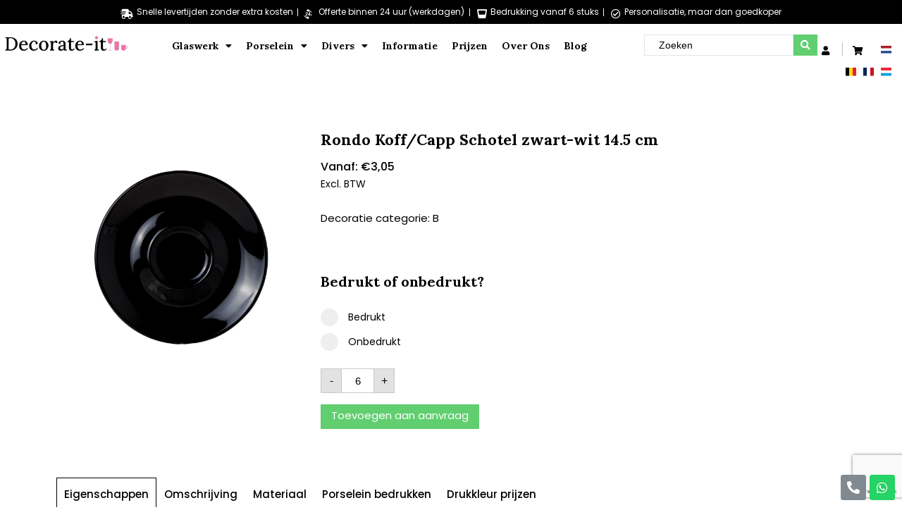

--- FILE ---
content_type: text/html; charset=UTF-8
request_url: https://www.decorate-it.be/koffiekoppen-en-schotels/rondo-koff-capp-schotel-zwart-wit-14-5-cm/
body_size: 34500
content:
<!DOCTYPE html>
<html lang="nl-NL" prefix="og: https://ogp.me/ns#">
<head>
	<meta charset="UTF-8">
	<meta name="viewport" content="width=device-width, initial-scale=1.0, viewport-fit=cover" />		<link rel="alternate" hreflang="nl" href="https://www.decorate-it.be/koffiekoppen-en-schotels/rondo-koff-capp-schotel-zwart-wit-14-5-cm/" />
<link rel="alternate" hreflang="fr" href="https://www.decorate-it.be/fr/tasses-et-soucoupes/soucoupe-a-cafe-cappuccino-rondo-noir-et-blanc-145-cm/" />
<link rel="alternate" hreflang="x-default" href="https://www.decorate-it.be/koffiekoppen-en-schotels/rondo-koff-capp-schotel-zwart-wit-14-5-cm/" />

<!-- Google Tag Manager for WordPress by gtm4wp.com -->
<script data-cfasync="false" data-pagespeed-no-defer>
	var gtm4wp_datalayer_name = "dataLayer";
	var dataLayer = dataLayer || [];
</script>
<!-- End Google Tag Manager for WordPress by gtm4wp.com -->
<!-- Search Engine Optimization by Rank Math - https://s.rankmath.com/home -->
<title>Rondo Koff/Capp Schotel zwart-wit 14.5 cm - va. &euro;3,05 - Decorate it</title>
<meta name="robots" content="follow, index, max-snippet:-1, max-video-preview:-1, max-image-preview:large"/>
<link rel="canonical" href="https://www.decorate-it.be/koffiekoppen-en-schotels/rondo-koff-capp-schotel-zwart-wit-14-5-cm/" />
<meta property="og:locale" content="nl_NL" />
<meta property="og:type" content="product" />
<meta property="og:title" content="Rondo Koff/Capp Schotel zwart-wit 14.5 cm - va. &euro;3,05 - Decorate it" />
<meta property="og:url" content="https://www.decorate-it.be/koffiekoppen-en-schotels/rondo-koff-capp-schotel-zwart-wit-14-5-cm/" />
<meta property="og:site_name" content="Decorate it" />
<meta property="og:updated_time" content="2025-11-15T22:22:36+00:00" />
<meta property="og:image" content="https://www.decorate-it.be/wp-content/uploads/5279.jpg" />
<meta property="og:image:secure_url" content="https://www.decorate-it.be/wp-content/uploads/5279.jpg" />
<meta property="og:image:width" content="1181" />
<meta property="og:image:height" content="1181" />
<meta property="og:image:alt" content="Rondo Koff/Capp Schotel zwart-wit 14.5 cm" />
<meta property="og:image:type" content="image/jpeg" />
<meta property="product:brand" content="Decorate-It" />
<meta property="product:price:amount" content="3.05" />
<meta property="product:price:currency" content="EUR" />
<meta property="product:availability" content="instock" />
<meta name="twitter:card" content="summary_large_image" />
<meta name="twitter:title" content="Rondo Koff/Capp Schotel zwart-wit 14.5 cm - va. &euro;3,05 - Decorate it" />
<meta name="twitter:image" content="https://www.decorate-it.be/wp-content/uploads/5279.jpg" />
<meta name="twitter:label1" content="Price" />
<meta name="twitter:data1" content="&euro;3,05" />
<meta name="twitter:label2" content="Availability" />
<meta name="twitter:data2" content="In stock" />
<script type="application/ld+json" class="rank-math-schema">{"@context":"https://schema.org","@graph":[{"@type":"Organization","@id":"https://www.decorate-it.be/#organization","name":"Decorate it","logo":{"@type":"ImageObject","@id":"https://www.decorate-it.be/#logo","url":"https://www.decorate-it.be/wp-content/uploads/logo-decorate-it-03.svg","contentUrl":"https://www.decorate-it.be/wp-content/uploads/logo-decorate-it-03.svg","caption":"Decorate it","inLanguage":"nl","width":"513.5","height":"119.8"}},{"@type":"WebSite","@id":"https://www.decorate-it.be/#website","url":"https://www.decorate-it.be","name":"Decorate it","publisher":{"@id":"https://www.decorate-it.be/#organization"},"inLanguage":"nl"},{"@type":"ImageObject","@id":"https://www.decorate-it.be/wp-content/uploads/5279.jpg","url":"https://www.decorate-it.be/wp-content/uploads/5279.jpg","width":"1181","height":"1181","caption":"Rondo Koff/Capp Schotel zwart-wit 14.5 cm","inLanguage":"nl"},{"@type":"ItemPage","@id":"https://www.decorate-it.be/koffiekoppen-en-schotels/rondo-koff-capp-schotel-zwart-wit-14-5-cm/#webpage","url":"https://www.decorate-it.be/koffiekoppen-en-schotels/rondo-koff-capp-schotel-zwart-wit-14-5-cm/","name":"Rondo Koff/Capp Schotel zwart-wit 14.5 cm - va. &euro;3,05 - Decorate it","datePublished":"2025-02-07T21:30:37+00:00","dateModified":"2025-11-15T22:22:36+00:00","isPartOf":{"@id":"https://www.decorate-it.be/#website"},"primaryImageOfPage":{"@id":"https://www.decorate-it.be/wp-content/uploads/5279.jpg"},"inLanguage":"nl"},{"@type":"Product","brand":{"@type":"Brand","name":"Decorate-It"},"name":"Rondo Koff/Capp Schotel zwart-wit 14.5 cm","sku":"200.3882.3","category":"Koffiekopjes en schotels","mainEntityOfPage":{"@id":"https://www.decorate-it.be/koffiekoppen-en-schotels/rondo-koff-capp-schotel-zwart-wit-14-5-cm/#webpage"},"offers":{"@type":"Offer","price":"3.05","priceCurrency":"EUR","priceValidUntil":"2027-12-31","availability":"https://schema.org/InStock","itemCondition":"NewCondition","url":"https://www.decorate-it.be/koffiekoppen-en-schotels/rondo-koff-capp-schotel-zwart-wit-14-5-cm/","seller":{"@type":"Organization","@id":"https://www.decorate-it.be/","name":"Decorate it","url":"https://www.decorate-it.be","logo":"https://www.decorate-it.be/wp-content/uploads/logo-decorate-it-03.svg"},"priceSpecification":{"price":"3.05","priceCurrency":"EUR","valueAddedTaxIncluded":"false"}},"additionalProperty":[{"@type":"PropertyValue","name":"pa_merk","value":"Decorate-It"},{"@type":"PropertyValue","name":"pa_decoratiecategorie","value":"B"},{"@type":"PropertyValue","name":"pa_artikel-diameter","value":"145"},{"@type":"PropertyValue","name":"pa_artikel-hoogte","value":"18"},{"@type":"PropertyValue","name":"pa_artikel-kleur","value":"zwart-wit"},{"@type":"PropertyValue","name":"pa_breedte-verpakking","value":"170"},{"@type":"PropertyValue","name":"pa_decoratie-diameter","value":"38"},{"@type":"PropertyValue","name":"pa_decoratie-oppervlakte","value":"0"},{"@type":"PropertyValue","name":"pa_gewicht","value":"185"},{"@type":"PropertyValue","name":"pa_gewicht-verpakking","value":"6"},{"@type":"PropertyValue","name":"pa_hoogte-verpakking","value":"140"},{"@type":"PropertyValue","name":"pa_lengte-verpakking","value":"315"},{"@type":"PropertyValue","name":"pa_materiaal","value":"Porselein"},{"@type":"PropertyValue","name":"pa_meerkleurendruk","value":"Ja"},{"@type":"PropertyValue","name":"pa_ronddruk","value":"Nee"},{"@type":"PropertyValue","name":"pa_verpakkingsaantal","value":"12"}],"@id":"https://www.decorate-it.be/koffiekoppen-en-schotels/rondo-koff-capp-schotel-zwart-wit-14-5-cm/#richSnippet","image":{"@id":"https://www.decorate-it.be/wp-content/uploads/5279.jpg"}}]}</script>
<!-- /Rank Math WordPress SEO plugin -->

<link rel='dns-prefetch' href='//use.fontawesome.com' />
<link rel='dns-prefetch' href='//s.w.org' />
<link rel='stylesheet' id='wc-blocks-vendors-style-css'  href='https://www.decorate-it.be/wp-content/plugins/woocommerce/packages/woocommerce-blocks/build/wc-blocks-vendors-style.css' type='text/css' media='all' />
<link rel='stylesheet' id='wc-blocks-style-css'  href='https://www.decorate-it.be/wp-content/plugins/woocommerce/packages/woocommerce-blocks/build/wc-blocks-style.css' type='text/css' media='all' />
<link rel='stylesheet' id='jet-engine-frontend-css'  href='https://www.decorate-it.be/wp-content/plugins/jet-engine/assets/css/frontend.css' type='text/css' media='all' />
<link rel='stylesheet' id='dashicons-css'  href='https://www.decorate-it.be/wp-includes/css/dashicons.min.css' type='text/css' media='all' />
<link rel='stylesheet' id='pewc-style-css'  href='https://www.decorate-it.be/wp-content/plugins/product-extras-for-woocommerce/assets/css/style.css' type='text/css' media='all' />
<style id='pewc-style-inline-css' type='text/css'>

	ul.pewc-product-extra-groups label {
		font-weight: normal !important
	}
	.pewc-preset-style .child-product-wrapper {
		-webkit-justify-content: space-around;
		justify-content: space-around
	}
	.pewc-item-field-wrapper label {
		cursor: pointer
	}
	.pewc-preset-style .pewc-radio-images-wrapper,
	.pewc-preset-style .pewc-checkboxes-images-wrapper {
		-webkit-justify-content: space-between;
		justify-content: space-between
	}
	.pewc-preset-style .pewc-radio-list-wrapper .pewc-radio-wrapper,
	.pewc-preset-style .pewc-checkboxes-list-wrapper .pewc-checkbox-wrapper {
		position: relative;
	}
	.pewc-preset-style .pewc-item-products input[type=number].pewc-child-quantity-field.pewc-independent-quantity-field {
		margin-top: 0
	}
	.pewc-preset-style input[type=number].pewc-child-quantity-field {
		margin-left: 0
	}
	.pewc-product-extra-groups .dd-options li {
		margin-bottom: 0
	}
	.pewc-product-extra-groups .dd-options li a,
	.pewc-product-extra-groups .dd-selected {
		padding: 1em
	}
	.pewc-product-extra-groups .dd-pointer {
		right: 1em
	}
	.pewc-product-extra-groups .dd-pointer:after {
		content: "";
	  width: 0.8em;
	  height: 0.5em;
	  background-color: var(--select-arrow);
	  clip-path: polygon(100% 0%, 0 0%, 50% 100%);
	}
	p.pewc-description {
		margin-top: 1em
	}
	
	.pewc-style-shadow .pewc-item {
		padding: 2em;
		margin-bottom: 3em;
		box-shadow: 0px 23px 56px #f1f1f1;
    background: transparent;
    border: 2px solid #f7f7f7;
		border-radius: 0.5em;
		transition: 0.3s box-shadow
	}
	.pewc-style-shadow .pewc-groups-standard .pewc-item {
		width: 95%;
	}
	.pewc-preset-style .pewc-checkbox-form-label,
	.pewc-preset-style .pewc-radio-form-label,
	.pewc-preset-style .pewc-item-field-wrapper,
	.pewc-preset-style .pewc-item-checkbox label {
		display: block;
		position: relative;
		margin-bottom: 12px;
		cursor: pointer;
		-webkit-user-select: none;
		-moz-user-select: none;
		-ms-user-select: none;
		user-select: none;
	}
	.pewc-preset-style .pewc-checkbox-form-label label,
	.pewc-preset-style .pewc-radio-form-label label,
	.pewc-preset-style .pewc-option-list .pewc-item-field-wrapper label,
	.pewc-preset-style .pewc-checkboxes-list-desc-wrapper,
	.pewc-preset-style .pewc-radio-list-desc-wrapper,
	.pewc-preset-style .pewc-option-list td label {
		padding-left: 35px;
	}
	.pewc-preset-style label.pewc-field-label {
		padding-left: 0
	}
	.pewc-preset-style .pewc-checkbox-form-label input,
	.pewc-preset-style .pewc-radio-form-label input,
	.pewc-preset-style .pewc-item-field-wrapper input[type="checkbox"],
	.pewc-preset-style .pewc-item-field-wrapper input[type="radio"],
	.pewc-preset-style input[type="checkbox"].pewc-form-field,
	.pewc-preset-style input[type="checkbox"].pewc-checkbox-form-field,
	.pewc-preset-style input[type="radio"].pewc-radio-form-field {
		position: absolute;
		opacity: 0;
		cursor: pointer;
		height: 0;
		width: 0;
	}
	.pewc-preset-style .pewc-checkbox-form-label span.pewc-theme-element,
	.pewc-preset-style .pewc-radio-form-label span.pewc-theme-element,
	.pewc-preset-style .pewc-item-field-wrapper span.pewc-theme-element,
	.pewc-preset-style .pewc-item-checkbox span.pewc-theme-element,
	.pewc-preset-style .pewc-checkbox-wrapper span.pewc-theme-element,
	.pewc-preset-style .pewc-radio-wrapper span.pewc-theme-element {
		content: "";
		position: absolute;
		top: 0;
		left: 0;
		height: 25px;
		width: 25px;
		background: #eee;
		cursor: pointer
	}
	.pewc-style-colour .pewc-checkbox-form-label span.pewc-theme-element,
	.pewc-style-colour .pewc-radio-form-label span.pewc-theme-element,
	.pewc-style-colour .pewc-item-field-wrapper span.pewc-theme-element,
	.pewc-style-colour .pewc-item-checkbox span.pewc-theme-element,
	.pewc-style-colour .pewc-checkbox-wrapper span.pewc-theme-element,
	.pewc-style-colour .pewc-radio-wrapper span.pewc-theme-element {
		background: rgba( 33,150,243, 0.2 );
	}
	.pewc-preset-style .pewc-item-field-wrapper .pewc-checkboxes-list-wrapper span.pewc-theme-element,
	.pewc-preset-style .pewc-item-field-wrapper .pewc-radio-list-wrapper span.pewc-theme-element,
	.pewc-style-colour .pewc-checkbox-wrapper span.pewc-theme-element {
		top: 50%;
		transform: translateY( -50% )
	}
	.pewc-preset-style .pewc-radio-form-label span.pewc-theme-element,
	.pewc-preset-style .pewc-radio-list-label-wrapper span.pewc-theme-element,
	.pewc-preset-style .pewc-radio-wrapper span.pewc-theme-element {
		border-radius: 50%
	}
	.pewc-preset-style .pewc-checkbox-form-label span.pewc-theme-element:hover,
	.pewc-preset-style .pewc-radio-form-label span.pewc-theme-element:hover,
	.pewc-preset-style .pewc-item-field-wrapper span.pewc-theme-element:hover,
	.pewc-preset-style .pewc-item-checkbox span.pewc-theme-element:hover,
	.pewc-style-colour .pewc-checkbox-wrapper span.pewc-theme-element:hover,
	.pewc-style-colour .pewc-radio-wrapper span.pewc-theme-element:hover {
		background: #ddd;
		transition: background 0.2s;
	}
	.pewc-style-colour .pewc-checkbox-form-label span.pewc-theme-element:hover,
	.pewc-style-colour .pewc-radio-form-label span.pewc-theme-element:hover,
	.pewc-style-colour .pewc-item-field-wrapper span.pewc-theme-element:hover,
	.pewc-style-colour .pewc-item-checkbox span.pewc-theme-element:hover,
	.pewc-style-colour .pewc-checkbox-wrapper span.pewc-theme-element:hover,
	.pewc-style-colour .pewc-radio-wrapper span.pewc-theme-element:hover {
		background: rgba( 33,150,243, 0.4 );
	}
	.pewc-preset-style .pewc-checkbox-form-label input:checked ~ span.pewc-theme-element,
	.pewc-preset-style .pewc-radio-form-label input:checked ~ span.pewc-theme-element,
	.pewc-preset-style .pewc-item-field-wrapper input:checked ~ span.pewc-theme-element,
	.pewc-preset-style .pewc-item-checkbox input:checked ~ span.pewc-theme-element,
	.pewc-preset-style .pewc-checkbox-wrapper input:checked ~ span.pewc-theme-element,
	.pewc-preset-style .pewc-radio-wrapper input:checked ~ span.pewc-theme-element {
		background: #2196F3;
	}
	.pewc-preset-style span.pewc-theme-element:after {
		content: "";
		position: absolute;
		display: none;
	}
	.pewc-preset-style .pewc-checkbox-form-label input:checked ~ span.pewc-theme-element:after,
	.pewc-preset-style .pewc-radio-form-label input:checked ~ span.pewc-theme-element:after,
	.pewc-preset-style .pewc-item-field-wrapper input:checked ~ span.pewc-theme-element:after,
	.pewc-preset-style .pewc-item-checkbox input:checked ~ span.pewc-theme-element:after,
	.pewc-preset-style .pewc-checkbox-wrapper input:checked ~ span.pewc-theme-element:after,
	.pewc-preset-style .pewc-radio-wrapper input:checked ~ span.pewc-theme-element:after {
		display: block;
	}
	.pewc-preset-style .pewc-checkbox-form-label span.pewc-theme-element:after,
	.pewc-preset-style .pewc-item-field-wrapper span.pewc-theme-element:after,
	.pewc-preset-style .pewc-item-checkbox span.pewc-theme-element:after,
	.pewc-preset-style .pewc-checkbox-wrapper span.pewc-theme-element:after,
	.pewc-preset-style .pewc-radio-wrapper span.pewc-theme-element:after {
		left: 9px;
		top: 5px;
		width: 5px;
		height: 10px;
		border: solid white;
		border-width: 0 3px 3px 0;
		-webkit-transform: rotate(45deg);
		-ms-transform: rotate(45deg);
		transform: rotate(45deg);
	}
	.pewc-preset-style .pewc-radio-form-label span.pewc-theme-element:after,
	.pewc-preset-style .pewc-radio-list-label-wrapper span.pewc-theme-element:after {
		top: 7px;
	  left: 7px;
	  width: 8px;
	  height: 8px;
	  border-radius: 50%;
	  background: white;
	}
	.pewc-preset-style .pewc-radio-image-wrapper,
	.pewc-preset-style .pewc-checkbox-image-wrapper {
		border: 2px solid #eee;
		padding: 0.5em;
	}
	.pewc-preset-style .pewc-radio-image-wrapper.checked,
	.pewc-preset-style .pewc-radio-image-wrapper:not(.pewc-checkbox-disabled):hover,
	.pewc-preset-style .pewc-checkbox-image-wrapper.checked,
	.pewc-preset-style .child-product-wrapper:not(.pewc-column-wrapper) .pewc-checkbox-image-wrapper:not(.pewc-checkbox-disabled):hover {
		border: 2px solid #2196F3
	}
	.pewc-preset-style .pewc-radio-image-wrapper label input:checked + img,
	.pewc-preset-style .pewc-checkbox-image-wrapper label input:checked + img {
		border: 0
	}
	.pewc-preset-style .pewc-item-image_swatch .pewc-checkboxes-images-wrapper .pewc-checkbox-image-wrapper,
	.pewc-preset-style ul.pewc-product-extra-groups .pewc-item-image_swatch.pewc-item label,
	.pewc-preset-style .pewc-item-products .child-product-wrapper:not(.pewc-column-wrapper) .pewc-checkbox-image-wrapper,
	.pewc-preset-style .pewc-item-products .child-product-wrapper .pewc-radio-image-wrapper,
	.pewc-preset-style ul.pewc-product-extra-groups .pewc-item-products.pewc-item label {
		display: -webkit-flex !important;
		display: flex !important;
		-webkit-flex-direction: column;
		flex-direction: column;
	}
	.pewc-preset-style .pewc-checkbox-desc-wrapper,
	.pewc-preset-style .pewc-radio-desc-wrapper {
		margin-top: auto;
	}
	.pewc-preset-style .products-quantities-independent:not(.pewc-column-wrapper) .pewc-checkbox-desc-wrapper,
	.pewc-preset-style .products-quantities-independent:not(.pewc-column-wrapper) .pewc-radio-desc-wrapper {
		display: grid;
    grid-template-columns: 80px 1fr;
		-webkit-align-items: center;
		align-items: center
	}
	.pewc-preset-style .wp-color-result-text {
		background-color: #f1f1f1;
    padding: 0.5em 1em;
	}
	.pewc-preset-style .pewc-item-field-wrapper .wp-color-result {
		padding-left: 3em !important;
    font-size: inherit !important;
	}
	.pewc-preset-style .pewc-item input[type=number],
	.pewc-preset-style .pewc-item input[type=text],
	.pewc-preset-style .pewc-item textarea {
    padding: 0.5em 1em;
    background-color: #f7f7f7;
    outline: 0;
    border: 0;
    -webkit-appearance: none;
    box-sizing: border-box;
    font-weight: normal;
    box-shadow: none;
	}
	.pewc-style-simple .pewc-item input[type=number],
	.pewc-style-simple .pewc-item input[type=text],
	.pewc-style-simple .pewc-item textarea {
    background: none;
    border: 1px solid #ccc
	}
	.pewc-style-colour .pewc-item input[type=number],
	.pewc-style-colour .pewc-item input[type=text],
	.pewc-style-colour .pewc-item textarea {
    background: rgba( 33,150,243, 0.1 );
	}
	.pewc-preset-style input[type=number]:focus,
	.pewc-preset-style input[type=text]:focus,
	.pewc-preset-style textarea:focus {
    border: 1px solid rgba( 33,150,243, 0.2 );
	}
	.pewc-style-colour .dropzone {
		border-color: #2196F3;
		background: rgba( 33,150,243, 0.1 )
	}
	.pewc-select-wrapper select {
	  background-color: transparent;
	  border: none;
	  padding: 0 1em 0 0;
	  margin: 0;
	  width: 100%;
	  font-family: inherit;
	  font-size: inherit;
	  cursor: inherit;
	  line-height: inherit;
		outline: none
	}
	.pewc-select-wrapper {
	  width: 100%;
	  border: 2px solid #eee;
	  border-radius: 0;
	  padding: 0.75em 0.75em;
	  cursor: pointer;
	  line-height: 1.1;
	  background-color: #fff
	}
	.pewc-preset-style .select2-container--default .select2-selection--single {
		border: 2px solid #eee;
		border-radius: 0;
	}
	.pewc-preset-style .select2-container .select2-selection--single {
		height: auto;
		padding: 0.5em;
	}
	.pewc-preset-style .select2-container--default .select2-selection--single .select2-selection__arrow {
    top: 50%;
    transform: translateY(-50%);
	}
	.pewc-preset-style .dd-select {
		border: 2px solid #eee;
		background: white !important
	}
	.pewc-style-rounded .pewc-item-field-wrapper span.pewc-theme-element {
		border-radius: 0.5em
	}
	.pewc-preset-style.pewc-style-rounded .pewc-radio-form-label span.pewc-theme-element,
	.pewc-preset-style.pewc-style-rounded .pewc-radio-list-label-wrapper span.pewc-theme-element {
		border-radius: 50%
	}
	.pewc-style-rounded input[type=number],
	.pewc-style-rounded input[type=text],
	.pewc-style-rounded textarea,
	.pewc-style-rounded .pewc-radio-image-wrapper,
	.pewc-style-rounded .pewc-checkbox-image-wrapper,
	.pewc-style-rounded .pewc-select-wrapper,
	.pewc-style-rounded .dd-select,
	.pewc-style-rounded .dd-options,
	.pewc-style-rounded .dropzone {
		border-radius: 1em
	}
	.pewc-preset-style .pewc-groups-tabs .pewc-group-wrap {
		background: none;
		padding: 2em;
		border: 1px solid #eee
	}
	.pewc-style-colour .pewc-groups-tabs .pewc-group-wrap {
		border: 1px solid rgba( 33,150,243, 0.1 );
	}
	.pewc-style-rounded .pewc-groups-tabs .pewc-group-wrap {
		border-radius: 1em;
		border-top-left-radius: 0
	}
	.pewc-preset-style .pewc-tabs-wrapper .pewc-tab {
		background: #f1f1f1;
    border: 1px solid #f1f1f1;
		border-bottom: 1px solid #fff;
    margin-bottom: -1px;
		transition: 0.3s background
	}
	.pewc-style-rounded .pewc-tabs-wrapper .pewc-tab {
		border-top-right-radius: 0.5em;
		border-top-left-radius: 0.5em;
	}
	.pewc-preset-style .pewc-tabs-wrapper .pewc-tab:hover {
		background: #ddd;
	}
	.pewc-style-colour .pewc-tabs-wrapper .pewc-tab {
		background: rgba( 33,150,243, 0.1 );
		border: 1px solid rgba( 33,150,243, 0.1 );
		border-bottom: 0;
	}
	.pewc-style-colour .pewc-tabs-wrapper .pewc-tab:hover {
		background: rgba( 33,150,243, 0.2 );
	}
	.pewc-preset-style .pewc-tabs-wrapper .pewc-tab.active-tab,
	.pewc-style-colour .pewc-tabs-wrapper .pewc-tab.active-tab {
		background: #fff;
		border-bottom-color: #fff
	}
	.pewc-preset-style .pewc-groups-accordion .pewc-group-wrap.group-active .pewc-group-content-wrapper {
		padding: 2em 0;
		background: none
	}
	.pewc-preset-style .pewc-groups-accordion .pewc-group-wrap h3 {
		background: #eee;
	}
	.pewc-style-colour .pewc-groups-accordion .pewc-group-wrap h3 {
		background: rgba( 33,150,243, 0.1 );
	}
	.pewc-style-colour .pewc-steps-wrapper .pewc-tab,
	.pewc-style-colour .pewc-groups-accordion .pewc-group-wrap h3 {
		background: rgba( 33,150,243, 0.1 );
	}
	.pewc-style-colour .pewc-steps-wrapper .pewc-tab:after,
	.pewc-style-colour .pewc-groups-accordion .pewc-group-wrap h3 {
		border-left-color: rgba( 33,150,243, 0.1 );
	}
	.pewc-style-colour .pewc-steps-wrapper .pewc-tab.active-tab,
	.pewc-style-colour .pewc-groups-accordion .pewc-group-wrap.group-active h3 {
		background: rgba( 33,150,243, 0.2 );
	}
	.pewc-style-colour .pewc-steps-wrapper .pewc-tab.active-tab:after,
	.pewc-style-colour .pewc-groups-accordion .pewc-group-wrap.group-active h3 {
		border-left-color: rgba( 33,150,243, 0.2 );
	}

	/* Add-Ons Ultimate character counter */
	.pewc-text-counter-container {float:right; margin-top: 1em;}
	.pewc-text-counter-container .pewc-current-count.error { color:#ff0000; }
</style>
<link rel='stylesheet' id='photoswipe-css'  href='https://www.decorate-it.be/wp-content/plugins/woocommerce/assets/css/photoswipe/photoswipe.min.css' type='text/css' media='all' />
<link rel='stylesheet' id='photoswipe-default-skin-css'  href='https://www.decorate-it.be/wp-content/plugins/woocommerce/assets/css/photoswipe/default-skin/default-skin.min.css' type='text/css' media='all' />
<link rel='stylesheet' id='woocommerce-layout-css'  href='https://www.decorate-it.be/wp-content/plugins/woocommerce/assets/css/woocommerce-layout.css' type='text/css' media='all' />
<link rel='stylesheet' id='woocommerce-smallscreen-css'  href='https://www.decorate-it.be/wp-content/plugins/woocommerce/assets/css/woocommerce-smallscreen.css' type='text/css' media='only screen and (max-width: 768px)' />
<link rel='stylesheet' id='woocommerce-general-css'  href='https://www.decorate-it.be/wp-content/plugins/woocommerce/assets/css/woocommerce.css' type='text/css' media='all' />
<style id='woocommerce-inline-inline-css' type='text/css'>
.woocommerce form .form-row .required { visibility: visible; }
</style>
<link rel='stylesheet' id='wpml-legacy-horizontal-list-0-css'  href='//www.decorate-it.be/wp-content/plugins/sitepress-multilingual-cms/templates/language-switchers/legacy-list-horizontal/style.min.css' type='text/css' media='all' />
<link rel='stylesheet' id='caramelomedia_main_css-css'  href='https://www.decorate-it.be/wp-content/themes/caramelo/assets/css/main.css' type='text/css' media='all' />
<link rel='stylesheet' id='caramelomedia_woocommerce_css-css'  href='https://www.decorate-it.be/wp-content/themes/caramelo/assets/css/woocommerce.css' type='text/css' media='all' />
<link rel='stylesheet' id='jet-cw-css'  href='https://www.decorate-it.be/wp-content/plugins/jet-compare-wishlist/assets/css/jet-cw.css' type='text/css' media='all' />
<link rel='stylesheet' id='jet-cw-frontend-css'  href='https://www.decorate-it.be/wp-content/plugins/jet-compare-wishlist/assets/css/lib/jet-cw-frontend-font/css/jet-cw-frontend-font.css' type='text/css' media='all' />
<link rel='stylesheet' id='jet-popup-frontend-css'  href='https://www.decorate-it.be/wp-content/plugins/jet-popup/assets/css/jet-popup-frontend.css' type='text/css' media='all' />
<link rel='stylesheet' id='jet-woo-builder-css'  href='https://www.decorate-it.be/wp-content/plugins/jet-woo-builder/assets/css/frontend.css' type='text/css' media='all' />
<style id='jet-woo-builder-inline-css' type='text/css'>
@font-face {
				font-family: "WooCommerce";
				src: url("https://www.decorate-it.be/wp-content/plugins/woocommerce/assets/fonts/WooCommerce.eot");
				src: url("https://www.decorate-it.be/wp-content/plugins/woocommerce/assets/fonts/WooCommerce.eot?#iefix") format("embedded-opentype"),
					url("https://www.decorate-it.be/wp-content/plugins/woocommerce/assets/fonts/WooCommerce.woff") format("woff"),
					url("https://www.decorate-it.be/wp-content/plugins/woocommerce/assets/fonts/WooCommerce.ttf") format("truetype"),
					url("https://www.decorate-it.be/wp-content/plugins/woocommerce/assets/fonts/WooCommerce.svg#WooCommerce") format("svg");
				font-weight: normal;
				font-style: normal;
			}
</style>
<link rel='stylesheet' id='jet-woo-builder-frontend-css'  href='https://www.decorate-it.be/wp-content/plugins/jet-woo-builder/assets/css/lib/jetwoobuilder-frontend-font/css/jetwoobuilder-frontend-font.css' type='text/css' media='all' />
<link rel='stylesheet' id='mediaelement-css'  href='https://www.decorate-it.be/wp-includes/js/mediaelement/mediaelementplayer-legacy.min.css' type='text/css' media='all' />
<link rel='stylesheet' id='jet-woo-product-gallery-css'  href='https://www.decorate-it.be/wp-content/plugins/jet-woo-product-gallery/assets/css/jet-woo-product-gallery.css' type='text/css' media='all' />
<link rel='stylesheet' id='jet-elements-css'  href='https://www.decorate-it.be/wp-content/plugins/jet-elements/assets/css/jet-elements.css' type='text/css' media='all' />
<link rel='stylesheet' id='jet-elements-skin-css'  href='https://www.decorate-it.be/wp-content/plugins/jet-elements/assets/css/jet-elements-skin.css' type='text/css' media='all' />
<link rel='stylesheet' id='elementor-icons-css'  href='https://www.decorate-it.be/wp-content/plugins/elementor/assets/lib/eicons/css/elementor-icons.min.css' type='text/css' media='all' />
<link rel='stylesheet' id='elementor-frontend-css'  href='https://www.decorate-it.be/wp-content/uploads/elementor/css/custom-frontend-lite.min.css' type='text/css' media='all' />
<link rel='stylesheet' id='elementor-post-6-css'  href='https://www.decorate-it.be/wp-content/uploads/elementor/css/post-6.css' type='text/css' media='all' />
<link rel='stylesheet' id='powerpack-frontend-css'  href='https://www.decorate-it.be/wp-content/plugins/powerpack-elements/assets/css/min/frontend.min.css' type='text/css' media='all' />
<link rel='stylesheet' id='wpforms-full-css'  href='https://www.decorate-it.be/wp-content/plugins/wpforms/assets/css/wpforms-full.min.css' type='text/css' media='all' />
<link rel='stylesheet' id='elementor-pro-css'  href='https://www.decorate-it.be/wp-content/uploads/elementor/css/custom-pro-frontend-lite.min.css' type='text/css' media='all' />
<link rel='stylesheet' id='elementor-global-css'  href='https://www.decorate-it.be/wp-content/uploads/elementor/css/global.css' type='text/css' media='all' />
<link rel='stylesheet' id='elementor-post-1964-css'  href='https://www.decorate-it.be/wp-content/uploads/elementor/css/post-1964.css' type='text/css' media='all' />
<link rel='stylesheet' id='elementor-post-1988-css'  href='https://www.decorate-it.be/wp-content/uploads/elementor/css/post-1988.css' type='text/css' media='all' />
<link rel='stylesheet' id='elementor-post-2030-css'  href='https://www.decorate-it.be/wp-content/uploads/elementor/css/post-2030.css' type='text/css' media='all' />
<link rel='stylesheet' id='jquery-chosen-css'  href='https://www.decorate-it.be/wp-content/plugins/jet-search/assets/lib/chosen/chosen.min.css' type='text/css' media='all' />
<link rel='stylesheet' id='jet-search-css'  href='https://www.decorate-it.be/wp-content/plugins/jet-search/assets/css/jet-search.css' type='text/css' media='all' />
<link rel='stylesheet' id='wcraq-style-css'  href='https://www.decorate-it.be/wp-content/plugins/woocommerce-request-quote/assets/css/wcraq.css' type='text/css' media='all' />
<link rel='stylesheet' id='google-fonts-1-css'  href='https://fonts.googleapis.com/css?family=Lora%3A100%2C100italic%2C200%2C200italic%2C300%2C300italic%2C400%2C400italic%2C500%2C500italic%2C600%2C600italic%2C700%2C700italic%2C800%2C800italic%2C900%2C900italic%7CPoppins%3A100%2C100italic%2C200%2C200italic%2C300%2C300italic%2C400%2C400italic%2C500%2C500italic%2C600%2C600italic%2C700%2C700italic%2C800%2C800italic%2C900%2C900italic&#038;display=auto' type='text/css' media='all' />
<link rel='stylesheet' id='elementor-icons-shared-0-css'  href='https://www.decorate-it.be/wp-content/plugins/elementor/assets/lib/font-awesome/css/fontawesome.min.css' type='text/css' media='all' />
<link rel='stylesheet' id='elementor-icons-fa-solid-css'  href='https://www.decorate-it.be/wp-content/plugins/elementor/assets/lib/font-awesome/css/solid.min.css' type='text/css' media='all' />
<link rel='stylesheet' id='elementor-icons-fa-regular-css'  href='https://www.decorate-it.be/wp-content/plugins/elementor/assets/lib/font-awesome/css/regular.min.css' type='text/css' media='all' />
<link rel='stylesheet' id='elementor-icons-fa-brands-css'  href='https://www.decorate-it.be/wp-content/plugins/elementor/assets/lib/font-awesome/css/brands.min.css' type='text/css' media='all' />
<script type='text/javascript' id='jquery-core-js-extra'>
/* <![CDATA[ */
var pp = {"ajax_url":"https:\/\/www.decorate-it.be\/wp-admin\/admin-ajax.php"};
/* ]]> */
</script>
<script type='text/javascript' src='https://www.decorate-it.be/wp-includes/js/jquery/jquery.min.js' id='jquery-core-js'></script>
<script type='text/javascript' src='https://www.decorate-it.be/wp-includes/js/jquery/jquery-migrate.min.js' id='jquery-migrate-js'></script>
<script type='text/javascript' id='wpml-cookie-js-extra'>
/* <![CDATA[ */
var wpml_cookies = {"wp-wpml_current_language":{"value":"nl","expires":1,"path":"\/"}};
var wpml_cookies = {"wp-wpml_current_language":{"value":"nl","expires":1,"path":"\/"}};
/* ]]> */
</script>
<script type='text/javascript' src='https://www.decorate-it.be/wp-content/plugins/sitepress-multilingual-cms/res/js/cookies/language-cookie.js' id='wpml-cookie-js'></script>
<script type='text/javascript' src='https://www.decorate-it.be/wp-includes/js/imagesloaded.min.js' id='imagesLoaded-js'></script>
<script type='text/javascript' src='https://use.fontawesome.com/1ed694c00f.js' id='fontawesome-4-js'></script>
<meta name="generator" content="WPML ver:4.5.8 stt:37,4;" />
  <style type="text/css">
    .pewc-group-content-wrapper {
      background-color:  !important;
    }
    ul.pewc-product-extra-groups {
      margin-left: px;
      margin-bottom: px;
      padding: px;
      background-color: ;
    }
    .pewc-product-extra-groups > li {
      margin-left: px;
      margin-bottom: px;
      padding-top: px;
      padding-bottom: px;
      padding-left: px;
      padding-right: px;
      background-color: ;
      color: 0;
    }
                textarea.pewc-form-field {
      height: em;
    }
        .pewc-radio-image-wrapper label input:checked + img,
    .pewc-checkbox-image-wrapper label input:checked + img {
    	border-color: 0    }
  </style>
  
		<script>
		var pewc_look_up_tables = [];
		var pewc_look_up_fields = [];
		</script>

	<meta name="google-site-verification" content="-8SajrTibcu8hTbSffLzlyT9W7xEVbu5_wHHlwQD6vY" />

<!-- Google Tag Manager for WordPress by gtm4wp.com -->
<!-- GTM Container placement set to automatic -->
<script data-cfasync="false" data-pagespeed-no-defer>
	var dataLayer_content = {"pagePostType":"product","pagePostType2":"single-product","pagePostAuthor":"decoit"};
	dataLayer.push( dataLayer_content );
</script>
<script data-cfasync="false">
(function(w,d,s,l,i){w[l]=w[l]||[];w[l].push({'gtm.start':
new Date().getTime(),event:'gtm.js'});var f=d.getElementsByTagName(s)[0],
j=d.createElement(s),dl=l!='dataLayer'?'&l='+l:'';j.async=true;j.src=
'//www.googletagmanager.com/gtm.'+'js?id='+i+dl;f.parentNode.insertBefore(j,f);
})(window,document,'script','dataLayer','GTM-P9S2C8F');
</script>
<!-- End Google Tag Manager -->
<!-- End Google Tag Manager for WordPress by gtm4wp.com -->    <!-- your code goes here -->
    	<noscript><style>.woocommerce-product-gallery{ opacity: 1 !important; }</style></noscript>
	<style>.qib-container input[type='number']:not(#qib_id):not(#qib_id){-moz-appearance:textfield;}.qib-container input[type='number']:not(#qib_id):not(#qib_id)::-webkit-outer-spin-button,.qib-container input[type='number']:not(#qib_id):not(#qib_id)::-webkit-inner-spin-button{-webkit-appearance:none;display:none;margin:0;}form.cart button[type='submit']:not(#qib_id):not(#qib_id),form.cart .qib-container + div:not(#qib_id):not(#qib_id){display:inline-block;margin:0;padding-top:0;padding-bottom:0;float:none;vertical-align:top;text-align:center;}form.cart button[type='submit']:not(#qib_id):not(#qib_id):not(_){line-height:1;}form.cart button[type='submit']:not(#qib_id):not(#qib_id):not(_):not(_){height:35px;text-align:center;}form.cart .qib-container + button[type='submit']:not(#qib_id):not(#qib_id),form.cart .qib-container + div:not(#qib_id):not(#qib_id):not(_){margin-left:1em;}form.cart button[type='submit']:focus:not(#qib_id):not(#qib_id){outline-width:2px;outline-offset:-2px;outline-style:solid;}.qib-container div.quantity:not(#qib_id):not(#qib_id) {float:left;line-height:1;display:inline-block;margin:0;padding:0;border:none;border-radius:0;width:auto;min-height:initial;min-width:initial;max-height:initial;max-width:initial;}.qib-button:not(#qib_id):not(#qib_id){line-height:1;display:inline-block;margin:0;padding:0;box-sizing:border-box;height:35px;width:30px;color:black;background:#e2e2e2;border-color:#cac9c9;float:left;min-height:initial;min-width:initial;max-height:initial;max-width:initial;vertical-align:middle;font-size:16px;letter-spacing:0;border-style:solid;border-width:1px;transition:none;border-radius:0;}.qib-button:focus:not(#qib_id):not(#qib_id) {border:2px #b3b3aa solid;outline:none;}.qib-button:hover:not(#qib_id):not(#qib_id) {background:#d6d5d5;}.qib-container .quantity input.qty:not(#qib_id):not(#qib_id){line-height:1;background:none;text-align:center;vertical-align:middle;margin:0;padding:0;box-sizing:border-box;height:35px;width:45px;min-height:initial;min-width:initial;max-height:initial;max-width:initial;box-shadow:none;font-size:15px;border-style:solid;border-color:#cac9c9;border-width:1px 0;border-radius:0;}.qib-container .quantity input.qty:focus:not(#qib_id):not(#qib_id) {border-color:#cac9c9;outline:none;border-width:2px 1px;border-style:solid;}.woocommerce table.cart td.product-quantity:not(#qib_id):not(#qib_id){white-space:nowrap;}@media (min-width:768px){.woocommerce table.cart td.product-quantity:not(#qib_id):not(#qib_id){text-align:center;}}@media (min-width:768px){.woocommerce table.cart td.product-quantity .qib-container:not(#qib_id):not(#qib_id){display:flex;justify-content:center;}}.qib-container:not(#qib_id):not(#qib_id) {display:inline-block;}.woocommerce-grouped-product-list-item__quantity:not(#qib_id):not(#qib_id){margin:0;padding-left:0;padding-right:0;text-align:left;}.woocommerce-grouped-product-list-item__quantity .qib-container:not(#qib_id):not(#qib_id){display:flex;}.quantity .minus:not(#qib_id):not(#qib_id),.quantity .plus:not(#qib_id):not(#qib_id),.quantity > a:not(#qib_id):not(#qib_id){display:none;}.products.oceanwp-row .qib-container:not(#qib_id):not(#qib_id){margin-bottom:8px;}</style><link rel="icon" href="https://www.decorate-it.be/wp-content/uploads/cropped-favicon-decorate-it-32x32.png" sizes="32x32" />
<link rel="icon" href="https://www.decorate-it.be/wp-content/uploads/cropped-favicon-decorate-it-192x192.png" sizes="192x192" />
<link rel="apple-touch-icon" href="https://www.decorate-it.be/wp-content/uploads/cropped-favicon-decorate-it-180x180.png" />
<meta name="msapplication-TileImage" content="https://www.decorate-it.be/wp-content/uploads/cropped-favicon-decorate-it-270x270.png" />
		<style type="text/css" id="wp-custom-css">
			.pewc-preset-style .pewc-radio-form-label input:checked ~ span.pewc-theme-element, .pewc-preset-style .pewc-item-field-wrapper input:checked ~ span.pewc-theme-element {
	background: #E577A9!important;
}
body.woocommerce-cart .pewc-cart-item-price, .page-id-5327 .pewc-cart-item-price {
	display:none!important;
}		</style>
		</head>
<body class="product-template-default single single-product postid-3385 theme-caramelo pewc-has-extra-fields pewc-preset-style pewc-style-simple woocommerce woocommerce-page woocommerce-no-js elementor-default elementor-template-full-width elementor-kit-6 elementor-page-2030">

		<div data-elementor-type="header" data-elementor-id="1964" class="elementor elementor-1964 elementor-location-header">
								<section class="elementor-section elementor-top-section elementor-element elementor-element-c30d421 elementor-section-stretched elementor-section-full_width elementor-hidden-desktop elementor-hidden-laptop elementor-section-height-default elementor-section-height-default" data-id="c30d421" data-element_type="section" data-settings="{&quot;stretch_section&quot;:&quot;section-stretched&quot;,&quot;jet_parallax_layout_list&quot;:[],&quot;background_background&quot;:&quot;classic&quot;}">
						<div class="elementor-container elementor-column-gap-default">
					<div class="elementor-column elementor-col-100 elementor-top-column elementor-element elementor-element-74a130d" data-id="74a130d" data-element_type="column">
			<div class="elementor-widget-wrap elementor-element-populated">
								<div class="elementor-element elementor-element-c2e74d4 elementor--h-position-center elementor--v-position-middle elementor-widget elementor-widget-slides" data-id="c2e74d4" data-element_type="widget" data-settings="{&quot;navigation&quot;:&quot;none&quot;,&quot;autoplay&quot;:&quot;yes&quot;,&quot;pause_on_hover&quot;:&quot;yes&quot;,&quot;autoplay_speed&quot;:5000,&quot;infinite&quot;:&quot;yes&quot;,&quot;transition&quot;:&quot;slide&quot;,&quot;transition_speed&quot;:500}" data-widget_type="slides.default">
				<div class="elementor-widget-container">
			<style>.elementor-slides .swiper-slide-bg{background-size:cover;background-position:50%;background-repeat:no-repeat;min-width:100%;min-height:100%}.elementor-slides .swiper-slide-inner{background-repeat:no-repeat;background-position:50%;position:absolute;top:0;left:0;bottom:0;right:0;padding:50px;margin:auto}.elementor-slides .swiper-slide-inner,.elementor-slides .swiper-slide-inner:hover{color:#fff;display:-webkit-box;display:-ms-flexbox;display:flex}.elementor-slides .swiper-slide-inner .elementor-background-overlay{position:absolute;z-index:0;top:0;bottom:0;left:0;right:0}.elementor-slides .swiper-slide-inner .elementor-slide-content{position:relative;z-index:1;width:100%}.elementor-slides .swiper-slide-inner .elementor-slide-heading{font-size:35px;font-weight:700;line-height:1}.elementor-slides .swiper-slide-inner .elementor-slide-description{font-size:17px;line-height:1.4}.elementor-slides .swiper-slide-inner .elementor-slide-description:not(:last-child),.elementor-slides .swiper-slide-inner .elementor-slide-heading:not(:last-child){margin-bottom:30px}.elementor-slides .swiper-slide-inner .elementor-slide-button{border:2px solid #fff;color:#fff;background:transparent;display:inline-block}.elementor-slides .swiper-slide-inner .elementor-slide-button,.elementor-slides .swiper-slide-inner .elementor-slide-button:hover{background:transparent;color:inherit;text-decoration:none}.elementor--v-position-top .swiper-slide-inner{-webkit-box-align:start;-ms-flex-align:start;align-items:flex-start}.elementor--v-position-bottom .swiper-slide-inner{-webkit-box-align:end;-ms-flex-align:end;align-items:flex-end}.elementor--v-position-middle .swiper-slide-inner{-webkit-box-align:center;-ms-flex-align:center;align-items:center}.elementor--h-position-left .swiper-slide-inner{-webkit-box-pack:start;-ms-flex-pack:start;justify-content:flex-start}.elementor--h-position-right .swiper-slide-inner{-webkit-box-pack:end;-ms-flex-pack:end;justify-content:flex-end}.elementor--h-position-center .swiper-slide-inner{-webkit-box-pack:center;-ms-flex-pack:center;justify-content:center}body.rtl .elementor-widget-slides .elementor-swiper-button-next{left:10px;right:auto}body.rtl .elementor-widget-slides .elementor-swiper-button-prev{right:10px;left:auto}.elementor-slides-wrapper div:not(.swiper-slide)>.swiper-slide-inner{display:none}@media (max-width:767px){.elementor-slides .swiper-slide-inner{padding:30px}.elementor-slides .swiper-slide-inner .elementor-slide-heading{font-size:23px;line-height:1;margin-bottom:15px}.elementor-slides .swiper-slide-inner .elementor-slide-description{font-size:13px;line-height:1.4;margin-bottom:15px}}</style>		<div class="elementor-swiper">
			<div class="elementor-slides-wrapper elementor-main-swiper swiper-container" dir="ltr" data-animation="fadeInLeft">
				<div class="swiper-wrapper elementor-slides">
										<div class="elementor-repeater-item-843213a swiper-slide"><div class="swiper-slide-bg"></div><div class="swiper-slide-inner" ><div class="swiper-slide-contents"><div class="elementor-slide-description">Snelle levertijden zonder extra kosten</div></div></div></div><div class="elementor-repeater-item-319054e swiper-slide"><div class="swiper-slide-bg"></div><div class="swiper-slide-inner" ><div class="swiper-slide-contents"><div class="elementor-slide-description">Offerte binnen 24 uur (werkdagen)</div></div></div></div><div class="elementor-repeater-item-0db5af8 swiper-slide"><div class="swiper-slide-bg"></div><div class="swiper-slide-inner" ><div class="swiper-slide-contents"><div class="elementor-slide-description">Bedrukking vanaf 6 stuks</div></div></div></div><div class="elementor-repeater-item-e0c6d7b swiper-slide"><div class="swiper-slide-bg"></div><div class="swiper-slide-inner" ><div class="swiper-slide-contents"><div class="elementor-slide-description">Personalisatie, maar dan goedkoper</div></div></div></div><div class="elementor-repeater-item-5aac016 swiper-slide"><div class="swiper-slide-bg"></div><div class="swiper-slide-inner" ><div class="swiper-slide-contents"><div class="elementor-slide-description">Snelheid, flexibiliteit en originaliteit</div></div></div></div>				</div>
																					</div>
		</div>
				</div>
				</div>
					</div>
		</div>
							</div>
		</section>
				<section class="elementor-section elementor-top-section elementor-element elementor-element-1338427 elementor-section-stretched elementor-section-full_width elementor-hidden-desktop elementor-hidden-tablet elementor-hidden-mobile elementor-section-height-default elementor-section-height-default" data-id="1338427" data-element_type="section" data-settings="{&quot;stretch_section&quot;:&quot;section-stretched&quot;,&quot;jet_parallax_layout_list&quot;:[],&quot;background_background&quot;:&quot;classic&quot;}">
						<div class="elementor-container elementor-column-gap-default">
					<div class="elementor-column elementor-col-100 elementor-top-column elementor-element elementor-element-960ceb4" data-id="960ceb4" data-element_type="column">
			<div class="elementor-widget-wrap elementor-element-populated">
								<div class="elementor-element elementor-element-a055e74 elementor-icon-list--layout-inline elementor-align-right elementor-widget__width-auto elementor-list-item-link-full_width elementor-widget elementor-widget-icon-list" data-id="a055e74" data-element_type="widget" data-widget_type="icon-list.default">
				<div class="elementor-widget-container">
			<link rel="stylesheet" href="https://www.decorate-it.be/wp-content/uploads/elementor/css/custom-widget-icon-list.min.css?ver=1666556030">		<ul class="elementor-icon-list-items elementor-inline-items">
							<li class="elementor-icon-list-item elementor-inline-item">
											<span class="elementor-icon-list-icon">
							<i aria-hidden="true" class="fas fa-shipping-fast"></i>						</span>
										<span class="elementor-icon-list-text">Snelle levertijden zonder extra kosten</span>
									</li>
								<li class="elementor-icon-list-item elementor-inline-item">
											<span class="elementor-icon-list-icon">
							<svg xmlns="http://www.w3.org/2000/svg" xmlns:xlink="http://www.w3.org/1999/xlink" id="Layer_1" x="0px" y="0px" viewBox="0 0 39 48.6" style="enable-background:new 0 0 39 48.6;" xml:space="preserve"><style type="text/css">	.st0{fill-rule:evenodd;clip-rule:evenodd;fill:#FFFFFF;}</style><g>	<path class="st0" d="M18.1,29.2v3.1H6.5C6.7,31.1,7,30,7.6,28.9c0.6-1,1.8-2.4,3.7-4.1c1.5-1.4,2.4-2.3,2.7-2.8  c0.5-0.7,0.7-1.4,0.7-2.1c0-0.7-0.2-1.3-0.6-1.7c-0.4-0.4-1-0.6-1.7-0.6c-0.6,0-1.2,0.2-1.6,0.6c-0.4,0.5-0.6,1.1-0.7,2.1L6.9,20  c0.2-1.9,0.8-3.1,1.9-3.9c1-0.8,2.3-1.2,3.9-1.2c1.7,0,3.1,0.5,4,1.5c1,0.9,1.4,2,1.4,3.4c0,0.8-0.1,1.5-0.4,2.2  c-0.2,0.7-0.7,1.5-1.3,2.3c-0.4,0.5-1.1,1.2-2.2,2.2c-1,1-1.8,1.6-2,1.9c-0.3,0.3-0.5,0.6-0.7,0.9H18.1z M26.8,25.9V20l-3.9,5.9  H26.8z M26.8,32.2v-3.5h-7.1v-2.9L27.2,15h2.8v10.9h2.1v2.9h-2.1v3.5H26.8z M35.2,24.6v3c0.5-0.6,1.1-0.9,1.8-0.9  c0.4,0,0.7,0.1,1,0.2c0.3,0.1,0.6,0.2,0.6,0.5c0.2,0.2,0.2,0.4,0.3,0.6c0.1,0.2,0.1,0.6,0.1,1.2v3.4h-1.5v-3.1c0-0.6,0-1-0.1-1.1  c-0.1-0.2-0.2-0.3-0.3-0.4c-0.2-0.2-0.3-0.2-0.6-0.2c-0.2,0-0.5,0.1-0.7,0.2c-0.2,0.2-0.3,0.3-0.4,0.6c-0.1,0.2-0.2,0.6-0.2,1.1  v2.9h-1.5v-8H35.2z"></path>	<path class="st0" d="M21.3,10.1c1.8,0.3,3.6,0.6,5.4,1c2,0.5,3.9,1,5.6,2c1.7,0.9,3.1,2.2,4,3.9c0.8,1.8,1,4,0.6,6.1l0.2-0.5  c0.6-2,1.1-3.9,0.6-6.1c-0.4-2.3-1.9-4.5-3.6-6.1c-1.8-1.6-3.8-2.8-5.8-3.9C26.6,5.8,24.8,5,23,4.2L24.3,0L11.4,4L20,14.4  L21.3,10.1z"></path>	<path class="st0" d="M16.7,38.4c-1.8-0.3-3.7-0.6-5.5-1c-1.9-0.5-3.9-1.1-5.5-2c-1.7-0.9-3.2-2.2-4-3.9c-0.9-1.8-1-4-0.7-6.2  l-0.2,0.5c-0.6,2-1,4-0.6,6.2c0.4,2.3,1.9,4.5,3.6,6c1.8,1.6,3.8,2.8,5.8,3.9c1.9,1,3.6,1.8,5.4,2.5l-1.2,4.3l12.8-4.1l-8.6-10.3  L16.7,38.4z"></path></g></svg>						</span>
										<span class="elementor-icon-list-text">Offerte binnen 24 uur (werkdagen)</span>
									</li>
								<li class="elementor-icon-list-item elementor-inline-item">
											<span class="elementor-icon-list-icon">
							<i aria-hidden="true" class="fas fa-glass-whiskey"></i>						</span>
										<span class="elementor-icon-list-text">Bedrukking vanaf 6 stuks</span>
									</li>
								<li class="elementor-icon-list-item elementor-inline-item">
											<span class="elementor-icon-list-icon">
							<i aria-hidden="true" class="far fa-check-circle"></i>						</span>
										<span class="elementor-icon-list-text">Personalisatie, maar dan goedkoper</span>
									</li>
						</ul>
				</div>
				</div>
					</div>
		</div>
							</div>
		</section>
				<section class="elementor-section elementor-top-section elementor-element elementor-element-012cf3a elementor-section-stretched elementor-section-full_width elementor-hidden-laptop elementor-hidden-tablet elementor-hidden-mobile elementor-section-height-default elementor-section-height-default" data-id="012cf3a" data-element_type="section" data-settings="{&quot;stretch_section&quot;:&quot;section-stretched&quot;,&quot;jet_parallax_layout_list&quot;:[],&quot;background_background&quot;:&quot;classic&quot;}">
						<div class="elementor-container elementor-column-gap-default">
					<div class="elementor-column elementor-col-100 elementor-top-column elementor-element elementor-element-67dd5dd" data-id="67dd5dd" data-element_type="column">
			<div class="elementor-widget-wrap elementor-element-populated">
								<div class="elementor-element elementor-element-d0ae336 elementor-icon-list--layout-inline elementor-align-right elementor-widget__width-auto elementor-list-item-link-full_width elementor-widget elementor-widget-icon-list" data-id="d0ae336" data-element_type="widget" data-widget_type="icon-list.default">
				<div class="elementor-widget-container">
					<ul class="elementor-icon-list-items elementor-inline-items">
							<li class="elementor-icon-list-item elementor-inline-item">
											<span class="elementor-icon-list-icon">
							<i aria-hidden="true" class="fas fa-shipping-fast"></i>						</span>
										<span class="elementor-icon-list-text">Snelle levertijden zonder extra kosten</span>
									</li>
								<li class="elementor-icon-list-item elementor-inline-item">
											<span class="elementor-icon-list-icon">
							<i aria-hidden="true" class="fas fa-expand-arrows-alt"></i>						</span>
										<span class="elementor-icon-list-text">Snelheid, flexibiliteit en originaliteit</span>
									</li>
								<li class="elementor-icon-list-item elementor-inline-item">
											<span class="elementor-icon-list-icon">
							<svg xmlns="http://www.w3.org/2000/svg" xmlns:xlink="http://www.w3.org/1999/xlink" id="Layer_1" x="0px" y="0px" viewBox="0 0 39 48.6" style="enable-background:new 0 0 39 48.6;" xml:space="preserve"><style type="text/css">	.st0{fill-rule:evenodd;clip-rule:evenodd;fill:#FFFFFF;}</style><g>	<path class="st0" d="M18.1,29.2v3.1H6.5C6.7,31.1,7,30,7.6,28.9c0.6-1,1.8-2.4,3.7-4.1c1.5-1.4,2.4-2.3,2.7-2.8  c0.5-0.7,0.7-1.4,0.7-2.1c0-0.7-0.2-1.3-0.6-1.7c-0.4-0.4-1-0.6-1.7-0.6c-0.6,0-1.2,0.2-1.6,0.6c-0.4,0.5-0.6,1.1-0.7,2.1L6.9,20  c0.2-1.9,0.8-3.1,1.9-3.9c1-0.8,2.3-1.2,3.9-1.2c1.7,0,3.1,0.5,4,1.5c1,0.9,1.4,2,1.4,3.4c0,0.8-0.1,1.5-0.4,2.2  c-0.2,0.7-0.7,1.5-1.3,2.3c-0.4,0.5-1.1,1.2-2.2,2.2c-1,1-1.8,1.6-2,1.9c-0.3,0.3-0.5,0.6-0.7,0.9H18.1z M26.8,25.9V20l-3.9,5.9  H26.8z M26.8,32.2v-3.5h-7.1v-2.9L27.2,15h2.8v10.9h2.1v2.9h-2.1v3.5H26.8z M35.2,24.6v3c0.5-0.6,1.1-0.9,1.8-0.9  c0.4,0,0.7,0.1,1,0.2c0.3,0.1,0.6,0.2,0.6,0.5c0.2,0.2,0.2,0.4,0.3,0.6c0.1,0.2,0.1,0.6,0.1,1.2v3.4h-1.5v-3.1c0-0.6,0-1-0.1-1.1  c-0.1-0.2-0.2-0.3-0.3-0.4c-0.2-0.2-0.3-0.2-0.6-0.2c-0.2,0-0.5,0.1-0.7,0.2c-0.2,0.2-0.3,0.3-0.4,0.6c-0.1,0.2-0.2,0.6-0.2,1.1  v2.9h-1.5v-8H35.2z"></path>	<path class="st0" d="M21.3,10.1c1.8,0.3,3.6,0.6,5.4,1c2,0.5,3.9,1,5.6,2c1.7,0.9,3.1,2.2,4,3.9c0.8,1.8,1,4,0.6,6.1l0.2-0.5  c0.6-2,1.1-3.9,0.6-6.1c-0.4-2.3-1.9-4.5-3.6-6.1c-1.8-1.6-3.8-2.8-5.8-3.9C26.6,5.8,24.8,5,23,4.2L24.3,0L11.4,4L20,14.4  L21.3,10.1z"></path>	<path class="st0" d="M16.7,38.4c-1.8-0.3-3.7-0.6-5.5-1c-1.9-0.5-3.9-1.1-5.5-2c-1.7-0.9-3.2-2.2-4-3.9c-0.9-1.8-1-4-0.7-6.2  l-0.2,0.5c-0.6,2-1,4-0.6,6.2c0.4,2.3,1.9,4.5,3.6,6c1.8,1.6,3.8,2.8,5.8,3.9c1.9,1,3.6,1.8,5.4,2.5l-1.2,4.3l12.8-4.1l-8.6-10.3  L16.7,38.4z"></path></g></svg>						</span>
										<span class="elementor-icon-list-text">Offerte binnen 24 uur (werkdagen)</span>
									</li>
								<li class="elementor-icon-list-item elementor-inline-item">
											<span class="elementor-icon-list-icon">
							<i aria-hidden="true" class="fas fa-glass-whiskey"></i>						</span>
										<span class="elementor-icon-list-text">Bedrukking vanaf 6 stuks</span>
									</li>
								<li class="elementor-icon-list-item elementor-inline-item">
											<span class="elementor-icon-list-icon">
							<i aria-hidden="true" class="far fa-check-circle"></i>						</span>
										<span class="elementor-icon-list-text">Personalisatie, maar dan goedkoper</span>
									</li>
						</ul>
				</div>
				</div>
					</div>
		</div>
							</div>
		</section>
				<section class="elementor-section elementor-top-section elementor-element elementor-element-244a772 elementor-section-stretched elementor-hidden-desktop elementor-hidden-laptop elementor-section-boxed elementor-section-height-default elementor-section-height-default" data-id="244a772" data-element_type="section" data-settings="{&quot;stretch_section&quot;:&quot;section-stretched&quot;,&quot;jet_parallax_layout_list&quot;:[],&quot;background_background&quot;:&quot;classic&quot;}">
						<div class="elementor-container elementor-column-gap-default">
					<div class="elementor-column elementor-col-50 elementor-top-column elementor-element elementor-element-c0edd9d" data-id="c0edd9d" data-element_type="column">
			<div class="elementor-widget-wrap elementor-element-populated">
								<div class="elementor-element elementor-element-aea95a2 elementor-widget__width-auto elementor-widget elementor-widget-jet-ajax-search" data-id="aea95a2" data-element_type="widget" data-widget_type="jet-ajax-search.default">
				<div class="elementor-widget-container">
			<div class="elementor-jet-ajax-search jet-search">
<div class="jet-ajax-search" data-settings="{&quot;search_source&quot;:[&quot;product&quot;],&quot;search_taxonomy&quot;:&quot;&quot;,&quot;include_terms_ids&quot;:&quot;&quot;,&quot;exclude_terms_ids&quot;:&quot;&quot;,&quot;exclude_posts_ids&quot;:&quot;&quot;,&quot;custom_fields_source&quot;:&quot;&quot;,&quot;limit_query&quot;:8,&quot;limit_query_tablet&quot;:&quot;&quot;,&quot;limit_query_mobile&quot;:4,&quot;limit_query_in_result_area&quot;:25,&quot;results_order_by&quot;:&quot;relevance&quot;,&quot;results_order&quot;:&quot;asc&quot;,&quot;sentence&quot;:&quot;&quot;,&quot;search_in_taxonomy&quot;:&quot;&quot;,&quot;search_in_taxonomy_source&quot;:&quot;&quot;,&quot;results_area_width_by&quot;:&quot;form&quot;,&quot;results_area_custom_width&quot;:&quot;&quot;,&quot;results_area_custom_position&quot;:&quot;&quot;,&quot;thumbnail_visible&quot;:&quot;yes&quot;,&quot;thumbnail_size&quot;:&quot;thumbnail&quot;,&quot;thumbnail_placeholder&quot;:{&quot;url&quot;:&quot;https:\/\/www.decorate-it.be\/wp-content\/plugins\/elementor\/assets\/images\/placeholder.png&quot;,&quot;id&quot;:&quot;&quot;},&quot;post_content_source&quot;:&quot;content&quot;,&quot;post_content_custom_field_key&quot;:&quot;&quot;,&quot;post_content_length&quot;:30,&quot;show_product_price&quot;:&quot;&quot;,&quot;show_product_rating&quot;:&quot;&quot;,&quot;show_result_new_tab&quot;:&quot;&quot;,&quot;highlight_searched_text&quot;:&quot;&quot;,&quot;bullet_pagination&quot;:&quot;&quot;,&quot;number_pagination&quot;:&quot;&quot;,&quot;navigation_arrows&quot;:&quot;in_footer&quot;,&quot;navigation_arrows_type&quot;:&quot;angle&quot;,&quot;show_title_related_meta&quot;:&quot;&quot;,&quot;meta_title_related_position&quot;:&quot;&quot;,&quot;title_related_meta&quot;:&quot;&quot;,&quot;show_content_related_meta&quot;:&quot;&quot;,&quot;meta_content_related_position&quot;:&quot;&quot;,&quot;content_related_meta&quot;:&quot;&quot;,&quot;negative_search&quot;:&quot;Sorry, but nothing matched your search terms.&quot;,&quot;server_error&quot;:&quot;Sorry, but we cannot handle your search query now. Please, try again later!&quot;,&quot;catalog_visibility&quot;:&quot;&quot;}">
<form class="jet-ajax-search__form" method="get" action="https://www.decorate-it.be/" role="search" target="">
	<div class="jet-ajax-search__fields-holder">
		<div class="jet-ajax-search__field-wrapper">
						<input class="jet-ajax-search__field" type="search" placeholder="Zoeken" value="" name="s" autocomplete="off" />
			<input type="hidden" value="{&quot;search_source&quot;:&quot;product&quot;,&quot;results_order_by&quot;:&quot;relevance&quot;,&quot;results_order&quot;:&quot;asc&quot;}" name="jet_ajax_search_settings" />

							<input type="hidden" value="product" name="post_type" />
			
					</div>
			</div>
	
<button class="jet-ajax-search__submit" type="submit" aria-label="search submit"><span class="jet-ajax-search__submit-icon jet-ajax-search-icon"><i aria-hidden="true" class="fas fa-search"></i></span></button>
</form>

<div class="jet-ajax-search__results-area" >
	<div class="jet-ajax-search__results-holder">
		<div class="jet-ajax-search__results-header">
			
<button class="jet-ajax-search__results-count"><span></span> Results</button>
			<div class="jet-ajax-search__navigation-holder"></div>
		</div>
		<div class="jet-ajax-search__results-list">
			<div class="jet-ajax-search__results-list-inner"></div>
		</div>
		<div class="jet-ajax-search__results-footer">
						<div class="jet-ajax-search__navigation-holder"></div>
		</div>
	</div>
	<div class="jet-ajax-search__message"></div>
	
<div class="jet-ajax-search__spinner-holder">
	<div class="jet-ajax-search__spinner">
		<div class="rect rect-1"></div>
		<div class="rect rect-2"></div>
		<div class="rect rect-3"></div>
		<div class="rect rect-4"></div>
		<div class="rect rect-5"></div>
	</div>
</div>
</div>
</div>
</div>		</div>
				</div>
					</div>
		</div>
				<div class="elementor-column elementor-col-50 elementor-top-column elementor-element elementor-element-feaa341" data-id="feaa341" data-element_type="column">
			<div class="elementor-widget-wrap elementor-element-populated">
								<div class="elementor-element elementor-element-3bc2263 elementor-icon-list--layout-inline elementor-align-right elementor-widget__width-auto elementor-list-item-link-full_width elementor-widget elementor-widget-icon-list" data-id="3bc2263" data-element_type="widget" data-widget_type="icon-list.default">
				<div class="elementor-widget-container">
					<ul class="elementor-icon-list-items elementor-inline-items">
							<li class="elementor-icon-list-item elementor-inline-item">
											<a href="/mijn-account/">

												<span class="elementor-icon-list-icon">
							<i aria-hidden="true" class="fas fa-user"></i>						</span>
										<span class="elementor-icon-list-text"></span>
											</a>
									</li>
								<li class="elementor-icon-list-item elementor-inline-item">
											<a href="/offerte-aanvragen/">

												<span class="elementor-icon-list-icon">
							<i aria-hidden="true" class="fas fa-shopping-cart"></i>						</span>
										<span class="elementor-icon-list-text"></span>
											</a>
									</li>
						</ul>
				</div>
				</div>
				<div class="elementor-element elementor-element-1045963 elementor-widget__width-auto elementor-widget elementor-widget-image" data-id="1045963" data-element_type="widget" data-widget_type="image.default">
				<div class="elementor-widget-container">
			<style>/*! elementor - v3.7.2 - 21-08-2022 */
.elementor-widget-image{text-align:center}.elementor-widget-image a{display:inline-block}.elementor-widget-image a img[src$=".svg"]{width:48px}.elementor-widget-image img{vertical-align:middle;display:inline-block}</style>													<a href="/">
							<img width="640" height="480" src="https://www.decorate-it.be/wp-content/uploads/nl-1.svg" class="attachment-large size-large" alt="nl decorate it" loading="lazy" />								</a>
															</div>
				</div>
				<div class="elementor-element elementor-element-0691fb2 elementor-widget__width-auto elementor-widget elementor-widget-image" data-id="0691fb2" data-element_type="widget" data-widget_type="image.default">
				<div class="elementor-widget-container">
																<a href="/">
							<img width="640" height="480" src="https://www.decorate-it.be/wp-content/uploads/be.svg" class="attachment-large size-large" alt="belgie" loading="lazy" />								</a>
															</div>
				</div>
				<div class="elementor-element elementor-element-ce8c4f3 elementor-widget__width-auto elementor-widget elementor-widget-image" data-id="ce8c4f3" data-element_type="widget" data-widget_type="image.default">
				<div class="elementor-widget-container">
																<a href="/fr/">
							<img width="640" height="480" src="https://www.decorate-it.be/wp-content/uploads/fr.svg" class="attachment-large size-large" alt="fr" loading="lazy" />								</a>
															</div>
				</div>
				<div class="elementor-element elementor-element-fe3ff41 elementor-widget__width-auto elementor-widget elementor-widget-image" data-id="fe3ff41" data-element_type="widget" data-widget_type="image.default">
				<div class="elementor-widget-container">
																<a href="/fr/">
							<img width="640" height="480" src="https://www.decorate-it.be/wp-content/uploads/lu.svg" class="attachment-large size-large" alt="Nederlandse vlag decorate it" loading="lazy" />								</a>
															</div>
				</div>
					</div>
		</div>
							</div>
		</section>
				<section class="elementor-section elementor-top-section elementor-element elementor-element-91effa5 elementor-section-stretched elementor-section-full_width elementor-section-height-default elementor-section-height-default" data-id="91effa5" data-element_type="section" data-settings="{&quot;stretch_section&quot;:&quot;section-stretched&quot;,&quot;jet_parallax_layout_list&quot;:[],&quot;background_background&quot;:&quot;classic&quot;}">
						<div class="elementor-container elementor-column-gap-default">
					<div class="elementor-column elementor-col-33 elementor-top-column elementor-element elementor-element-9a77a11" data-id="9a77a11" data-element_type="column" data-settings="{&quot;background_background&quot;:&quot;classic&quot;}">
			<div class="elementor-widget-wrap elementor-element-populated">
								<div class="elementor-element elementor-element-fb12dfe elementor-widget__width-auto elementor-widget elementor-widget-image" data-id="fb12dfe" data-element_type="widget" data-widget_type="image.default">
				<div class="elementor-widget-container">
																<a href="/">
							<img width="2141" height="500" src="https://www.decorate-it.be/wp-content/uploads/logo-decorate-it-blauw-05.png" class="attachment-large size-large" alt="logo decorate it" loading="lazy" />								</a>
															</div>
				</div>
					</div>
		</div>
				<div class="elementor-column elementor-col-33 elementor-top-column elementor-element elementor-element-49ac505" data-id="49ac505" data-element_type="column">
			<div class="elementor-widget-wrap elementor-element-populated">
								<div class="elementor-element elementor-element-c8d23cf elementor-nav-menu__align-center elementor-nav-menu--stretch elementor-nav-menu--dropdown-tablet elementor-nav-menu__text-align-aside elementor-nav-menu--toggle elementor-nav-menu--burger elementor-widget elementor-widget-nav-menu" data-id="c8d23cf" data-element_type="widget" data-settings="{&quot;full_width&quot;:&quot;stretch&quot;,&quot;layout&quot;:&quot;horizontal&quot;,&quot;submenu_icon&quot;:{&quot;value&quot;:&quot;&lt;i class=\&quot;fas fa-caret-down\&quot;&gt;&lt;\/i&gt;&quot;,&quot;library&quot;:&quot;fa-solid&quot;},&quot;toggle&quot;:&quot;burger&quot;}" data-widget_type="nav-menu.default">
				<div class="elementor-widget-container">
			<link rel="stylesheet" href="https://www.decorate-it.be/wp-content/uploads/elementor/css/custom-pro-widget-nav-menu.min.css?ver=1666556030">			<nav migration_allowed="1" migrated="0" role="navigation" class="elementor-nav-menu--main elementor-nav-menu__container elementor-nav-menu--layout-horizontal e--pointer-underline e--animation-fade">
				<ul id="menu-1-c8d23cf" class="elementor-nav-menu"><li class="menu-item menu-item-type-custom menu-item-object-custom menu-item-has-children menu-item-1842"><a href="/glaswerk/" class="elementor-item">Glaswerk</a>
<ul class="sub-menu elementor-nav-menu--dropdown">
	<li class="menu-item menu-item-type-taxonomy menu-item-object-product_cat menu-item-1855"><a href="https://www.decorate-it.be/bierglazen/" class="elementor-sub-item">Bierglazen</a></li>
	<li class="menu-item menu-item-type-taxonomy menu-item-object-product_cat menu-item-1872"><a href="https://www.decorate-it.be/wijnglazen/" class="elementor-sub-item">Wijnglazen</a></li>
	<li class="menu-item menu-item-type-taxonomy menu-item-object-product_cat menu-item-1857"><a href="https://www.decorate-it.be/champagneglazen/" class="elementor-sub-item">Champagneglazen</a></li>
	<li class="menu-item menu-item-type-taxonomy menu-item-object-product_cat menu-item-1858"><a href="https://www.decorate-it.be/cocktailglazen/" class="elementor-sub-item">Cocktailglazen</a></li>
	<li class="menu-item menu-item-type-taxonomy menu-item-object-product_cat menu-item-1860"><a href="https://www.decorate-it.be/drinkglazen/" class="elementor-sub-item">Drinkglazen</a></li>
	<li class="menu-item menu-item-type-taxonomy menu-item-object-product_cat menu-item-1868"><a href="https://www.decorate-it.be/shotglazen/" class="elementor-sub-item">Shotglazen</a></li>
	<li class="menu-item menu-item-type-taxonomy menu-item-object-product_cat menu-item-1871"><a href="https://www.decorate-it.be/warme-dranken/" class="elementor-sub-item">Warme dranken</a></li>
	<li class="menu-item menu-item-type-taxonomy menu-item-object-product_cat menu-item-1861"><a href="https://www.decorate-it.be/flessen/" class="elementor-sub-item">Flessen</a></li>
	<li class="menu-item menu-item-type-taxonomy menu-item-object-product_cat menu-item-1864"><a href="https://www.decorate-it.be/kannen-karaffen/" class="elementor-sub-item">Kannen &amp; Karaffen</a></li>
	<li class="menu-item menu-item-type-taxonomy menu-item-object-product_cat menu-item-1869"><a href="https://www.decorate-it.be/snoeppotten/" class="elementor-sub-item">Snoeppotten</a></li>
</ul>
</li>
<li class="menu-item menu-item-type-custom menu-item-object-custom menu-item-has-children menu-item-1843"><a href="/porselein/" class="elementor-item">Porselein</a>
<ul class="sub-menu elementor-nav-menu--dropdown">
	<li class="menu-item menu-item-type-taxonomy menu-item-object-product_cat current-product-ancestor current-menu-parent current-product-parent menu-item-1865"><a href="https://www.decorate-it.be/koffiekoppen-en-schotels/" class="elementor-sub-item">Koffiekopjes en schotels</a></li>
	<li class="menu-item menu-item-type-taxonomy menu-item-object-product_cat menu-item-1866"><a href="https://www.decorate-it.be/koffiekoppen-en-schotels-sets/" class="elementor-sub-item">Koffiekoppen en schotels sets</a></li>
	<li class="menu-item menu-item-type-taxonomy menu-item-object-product_cat menu-item-1867"><a href="https://www.decorate-it.be/mokken/" class="elementor-sub-item">Mokken</a></li>
	<li class="menu-item menu-item-type-taxonomy menu-item-object-product_cat menu-item-1856"><a href="https://www.decorate-it.be/borden-schalen-en-kommen/" class="elementor-sub-item">Borden, schalen en kommen</a></li>
	<li class="menu-item menu-item-type-taxonomy menu-item-object-product_cat menu-item-1859"><a href="https://www.decorate-it.be/divers-porselein/" class="elementor-sub-item">Divers porselein</a></li>
</ul>
</li>
<li class="menu-item menu-item-type-custom menu-item-object-custom menu-item-has-children menu-item-1844"><a href="/divers/" class="elementor-item">Divers</a>
<ul class="sub-menu elementor-nav-menu--dropdown">
	<li class="menu-item menu-item-type-taxonomy menu-item-object-product_cat menu-item-1854"><a href="https://www.decorate-it.be/bestek/" class="elementor-sub-item">Bestek</a></li>
	<li class="menu-item menu-item-type-taxonomy menu-item-object-product_cat menu-item-1863"><a href="https://www.decorate-it.be/geschenkset/" class="elementor-sub-item">Geschenkset</a></li>
	<li class="menu-item menu-item-type-taxonomy menu-item-object-product_cat menu-item-1870"><a href="https://www.decorate-it.be/verpakkingen/" class="elementor-sub-item">Verpakkingen</a></li>
	<li class="menu-item menu-item-type-taxonomy menu-item-object-product_cat menu-item-1853"><a href="https://www.decorate-it.be/asbakken/" class="elementor-sub-item">Asbakken</a></li>
</ul>
</li>
<li class="menu-item menu-item-type-post_type menu-item-object-page menu-item-1877"><a href="https://www.decorate-it.be/informatie/" class="elementor-item">Informatie</a></li>
<li class="menu-item menu-item-type-post_type menu-item-object-page menu-item-1986"><a href="https://www.decorate-it.be/prijzen/" class="elementor-item">Prijzen</a></li>
<li class="menu-item menu-item-type-post_type menu-item-object-page menu-item-1985"><a href="https://www.decorate-it.be/over-ons/" class="elementor-item">Over Ons</a></li>
<li class="menu-item menu-item-type-post_type menu-item-object-page menu-item-7524"><a href="https://www.decorate-it.be/blog/" class="elementor-item">Blog</a></li>
</ul>			</nav>
					<div class="elementor-menu-toggle" role="button" tabindex="0" aria-label="Menu toggle" aria-expanded="false">
			<i aria-hidden="true" role="presentation" class="elementor-menu-toggle__icon--open eicon-menu-bar"></i><i aria-hidden="true" role="presentation" class="elementor-menu-toggle__icon--close eicon-close"></i>			<span class="elementor-screen-only">Menu</span>
		</div>
			<nav class="elementor-nav-menu--dropdown elementor-nav-menu__container" role="navigation" aria-hidden="true">
				<ul id="menu-2-c8d23cf" class="elementor-nav-menu"><li class="menu-item menu-item-type-custom menu-item-object-custom menu-item-has-children menu-item-1842"><a href="/glaswerk/" class="elementor-item" tabindex="-1">Glaswerk</a>
<ul class="sub-menu elementor-nav-menu--dropdown">
	<li class="menu-item menu-item-type-taxonomy menu-item-object-product_cat menu-item-1855"><a href="https://www.decorate-it.be/bierglazen/" class="elementor-sub-item" tabindex="-1">Bierglazen</a></li>
	<li class="menu-item menu-item-type-taxonomy menu-item-object-product_cat menu-item-1872"><a href="https://www.decorate-it.be/wijnglazen/" class="elementor-sub-item" tabindex="-1">Wijnglazen</a></li>
	<li class="menu-item menu-item-type-taxonomy menu-item-object-product_cat menu-item-1857"><a href="https://www.decorate-it.be/champagneglazen/" class="elementor-sub-item" tabindex="-1">Champagneglazen</a></li>
	<li class="menu-item menu-item-type-taxonomy menu-item-object-product_cat menu-item-1858"><a href="https://www.decorate-it.be/cocktailglazen/" class="elementor-sub-item" tabindex="-1">Cocktailglazen</a></li>
	<li class="menu-item menu-item-type-taxonomy menu-item-object-product_cat menu-item-1860"><a href="https://www.decorate-it.be/drinkglazen/" class="elementor-sub-item" tabindex="-1">Drinkglazen</a></li>
	<li class="menu-item menu-item-type-taxonomy menu-item-object-product_cat menu-item-1868"><a href="https://www.decorate-it.be/shotglazen/" class="elementor-sub-item" tabindex="-1">Shotglazen</a></li>
	<li class="menu-item menu-item-type-taxonomy menu-item-object-product_cat menu-item-1871"><a href="https://www.decorate-it.be/warme-dranken/" class="elementor-sub-item" tabindex="-1">Warme dranken</a></li>
	<li class="menu-item menu-item-type-taxonomy menu-item-object-product_cat menu-item-1861"><a href="https://www.decorate-it.be/flessen/" class="elementor-sub-item" tabindex="-1">Flessen</a></li>
	<li class="menu-item menu-item-type-taxonomy menu-item-object-product_cat menu-item-1864"><a href="https://www.decorate-it.be/kannen-karaffen/" class="elementor-sub-item" tabindex="-1">Kannen &amp; Karaffen</a></li>
	<li class="menu-item menu-item-type-taxonomy menu-item-object-product_cat menu-item-1869"><a href="https://www.decorate-it.be/snoeppotten/" class="elementor-sub-item" tabindex="-1">Snoeppotten</a></li>
</ul>
</li>
<li class="menu-item menu-item-type-custom menu-item-object-custom menu-item-has-children menu-item-1843"><a href="/porselein/" class="elementor-item" tabindex="-1">Porselein</a>
<ul class="sub-menu elementor-nav-menu--dropdown">
	<li class="menu-item menu-item-type-taxonomy menu-item-object-product_cat current-product-ancestor current-menu-parent current-product-parent menu-item-1865"><a href="https://www.decorate-it.be/koffiekoppen-en-schotels/" class="elementor-sub-item" tabindex="-1">Koffiekopjes en schotels</a></li>
	<li class="menu-item menu-item-type-taxonomy menu-item-object-product_cat menu-item-1866"><a href="https://www.decorate-it.be/koffiekoppen-en-schotels-sets/" class="elementor-sub-item" tabindex="-1">Koffiekoppen en schotels sets</a></li>
	<li class="menu-item menu-item-type-taxonomy menu-item-object-product_cat menu-item-1867"><a href="https://www.decorate-it.be/mokken/" class="elementor-sub-item" tabindex="-1">Mokken</a></li>
	<li class="menu-item menu-item-type-taxonomy menu-item-object-product_cat menu-item-1856"><a href="https://www.decorate-it.be/borden-schalen-en-kommen/" class="elementor-sub-item" tabindex="-1">Borden, schalen en kommen</a></li>
	<li class="menu-item menu-item-type-taxonomy menu-item-object-product_cat menu-item-1859"><a href="https://www.decorate-it.be/divers-porselein/" class="elementor-sub-item" tabindex="-1">Divers porselein</a></li>
</ul>
</li>
<li class="menu-item menu-item-type-custom menu-item-object-custom menu-item-has-children menu-item-1844"><a href="/divers/" class="elementor-item" tabindex="-1">Divers</a>
<ul class="sub-menu elementor-nav-menu--dropdown">
	<li class="menu-item menu-item-type-taxonomy menu-item-object-product_cat menu-item-1854"><a href="https://www.decorate-it.be/bestek/" class="elementor-sub-item" tabindex="-1">Bestek</a></li>
	<li class="menu-item menu-item-type-taxonomy menu-item-object-product_cat menu-item-1863"><a href="https://www.decorate-it.be/geschenkset/" class="elementor-sub-item" tabindex="-1">Geschenkset</a></li>
	<li class="menu-item menu-item-type-taxonomy menu-item-object-product_cat menu-item-1870"><a href="https://www.decorate-it.be/verpakkingen/" class="elementor-sub-item" tabindex="-1">Verpakkingen</a></li>
	<li class="menu-item menu-item-type-taxonomy menu-item-object-product_cat menu-item-1853"><a href="https://www.decorate-it.be/asbakken/" class="elementor-sub-item" tabindex="-1">Asbakken</a></li>
</ul>
</li>
<li class="menu-item menu-item-type-post_type menu-item-object-page menu-item-1877"><a href="https://www.decorate-it.be/informatie/" class="elementor-item" tabindex="-1">Informatie</a></li>
<li class="menu-item menu-item-type-post_type menu-item-object-page menu-item-1986"><a href="https://www.decorate-it.be/prijzen/" class="elementor-item" tabindex="-1">Prijzen</a></li>
<li class="menu-item menu-item-type-post_type menu-item-object-page menu-item-1985"><a href="https://www.decorate-it.be/over-ons/" class="elementor-item" tabindex="-1">Over Ons</a></li>
<li class="menu-item menu-item-type-post_type menu-item-object-page menu-item-7524"><a href="https://www.decorate-it.be/blog/" class="elementor-item" tabindex="-1">Blog</a></li>
</ul>			</nav>
				</div>
				</div>
					</div>
		</div>
				<div class="elementor-column elementor-col-33 elementor-top-column elementor-element elementor-element-46f3d58 elementor-hidden-tablet elementor-hidden-mobile" data-id="46f3d58" data-element_type="column">
			<div class="elementor-widget-wrap elementor-element-populated">
								<div class="elementor-element elementor-element-69af19c elementor-widget__width-auto elementor-widget elementor-widget-jet-ajax-search" data-id="69af19c" data-element_type="widget" data-widget_type="jet-ajax-search.default">
				<div class="elementor-widget-container">
			<div class="elementor-jet-ajax-search jet-search">
<div class="jet-ajax-search" data-settings="{&quot;search_source&quot;:[&quot;product&quot;],&quot;search_taxonomy&quot;:&quot;&quot;,&quot;include_terms_ids&quot;:&quot;&quot;,&quot;exclude_terms_ids&quot;:&quot;&quot;,&quot;exclude_posts_ids&quot;:&quot;&quot;,&quot;custom_fields_source&quot;:&quot;&quot;,&quot;limit_query&quot;:8,&quot;limit_query_tablet&quot;:&quot;&quot;,&quot;limit_query_mobile&quot;:&quot;&quot;,&quot;limit_query_in_result_area&quot;:25,&quot;results_order_by&quot;:&quot;relevance&quot;,&quot;results_order&quot;:&quot;asc&quot;,&quot;sentence&quot;:&quot;&quot;,&quot;search_in_taxonomy&quot;:&quot;&quot;,&quot;search_in_taxonomy_source&quot;:&quot;&quot;,&quot;results_area_width_by&quot;:&quot;form&quot;,&quot;results_area_custom_width&quot;:&quot;&quot;,&quot;results_area_custom_position&quot;:&quot;&quot;,&quot;thumbnail_visible&quot;:&quot;yes&quot;,&quot;thumbnail_size&quot;:&quot;thumbnail&quot;,&quot;thumbnail_placeholder&quot;:{&quot;url&quot;:&quot;https:\/\/www.decorate-it.be\/wp-content\/plugins\/elementor\/assets\/images\/placeholder.png&quot;,&quot;id&quot;:&quot;&quot;},&quot;post_content_source&quot;:&quot;content&quot;,&quot;post_content_custom_field_key&quot;:&quot;&quot;,&quot;post_content_length&quot;:30,&quot;show_product_price&quot;:&quot;&quot;,&quot;show_product_rating&quot;:&quot;&quot;,&quot;show_result_new_tab&quot;:&quot;&quot;,&quot;highlight_searched_text&quot;:&quot;&quot;,&quot;bullet_pagination&quot;:&quot;&quot;,&quot;number_pagination&quot;:&quot;&quot;,&quot;navigation_arrows&quot;:&quot;in_footer&quot;,&quot;navigation_arrows_type&quot;:&quot;angle&quot;,&quot;show_title_related_meta&quot;:&quot;&quot;,&quot;meta_title_related_position&quot;:&quot;&quot;,&quot;title_related_meta&quot;:&quot;&quot;,&quot;show_content_related_meta&quot;:&quot;&quot;,&quot;meta_content_related_position&quot;:&quot;&quot;,&quot;content_related_meta&quot;:&quot;&quot;,&quot;negative_search&quot;:&quot;Sorry, but nothing matched your search terms.&quot;,&quot;server_error&quot;:&quot;Sorry, but we cannot handle your search query now. Please, try again later!&quot;,&quot;catalog_visibility&quot;:&quot;&quot;}">
<form class="jet-ajax-search__form" method="get" action="https://www.decorate-it.be/" role="search" target="">
	<div class="jet-ajax-search__fields-holder">
		<div class="jet-ajax-search__field-wrapper">
						<input class="jet-ajax-search__field" type="search" placeholder="Zoeken" value="" name="s" autocomplete="off" />
			<input type="hidden" value="{&quot;search_source&quot;:&quot;product&quot;,&quot;results_order_by&quot;:&quot;relevance&quot;,&quot;results_order&quot;:&quot;asc&quot;}" name="jet_ajax_search_settings" />

							<input type="hidden" value="product" name="post_type" />
			
					</div>
			</div>
	
<button class="jet-ajax-search__submit" type="submit" aria-label="search submit"><span class="jet-ajax-search__submit-icon jet-ajax-search-icon"><i aria-hidden="true" class="fas fa-search"></i></span></button>
</form>

<div class="jet-ajax-search__results-area" >
	<div class="jet-ajax-search__results-holder">
		<div class="jet-ajax-search__results-header">
			
<button class="jet-ajax-search__results-count"><span></span> Results</button>
			<div class="jet-ajax-search__navigation-holder"></div>
		</div>
		<div class="jet-ajax-search__results-list">
			<div class="jet-ajax-search__results-list-inner"></div>
		</div>
		<div class="jet-ajax-search__results-footer">
						<div class="jet-ajax-search__navigation-holder"></div>
		</div>
	</div>
	<div class="jet-ajax-search__message"></div>
	
<div class="jet-ajax-search__spinner-holder">
	<div class="jet-ajax-search__spinner">
		<div class="rect rect-1"></div>
		<div class="rect rect-2"></div>
		<div class="rect rect-3"></div>
		<div class="rect rect-4"></div>
		<div class="rect rect-5"></div>
	</div>
</div>
</div>
</div>
</div>		</div>
				</div>
				<div class="elementor-element elementor-element-c0da4bd elementor-icon-list--layout-inline elementor-align-right elementor-widget__width-auto elementor-list-item-link-full_width elementor-widget elementor-widget-icon-list" data-id="c0da4bd" data-element_type="widget" data-widget_type="icon-list.default">
				<div class="elementor-widget-container">
					<ul class="elementor-icon-list-items elementor-inline-items">
							<li class="elementor-icon-list-item elementor-inline-item">
											<a href="/mijn-account/">

												<span class="elementor-icon-list-icon">
							<i aria-hidden="true" class="fas fa-user"></i>						</span>
										<span class="elementor-icon-list-text"></span>
											</a>
									</li>
								<li class="elementor-icon-list-item elementor-inline-item">
											<a href="/offerte-aanvragen/">

												<span class="elementor-icon-list-icon">
							<i aria-hidden="true" class="fas fa-shopping-cart"></i>						</span>
										<span class="elementor-icon-list-text"></span>
											</a>
									</li>
						</ul>
				</div>
				</div>
				<div class="elementor-element elementor-element-fbdf66c elementor-widget__width-auto elementor-widget elementor-widget-image" data-id="fbdf66c" data-element_type="widget" data-widget_type="image.default">
				<div class="elementor-widget-container">
																<a href="/">
							<img width="640" height="480" src="https://www.decorate-it.be/wp-content/uploads/nl-1.svg" class="attachment-large size-large" alt="nl decorate it" loading="lazy" />								</a>
															</div>
				</div>
				<div class="elementor-element elementor-element-3b6a4b5 elementor-widget__width-auto elementor-widget elementor-widget-image" data-id="3b6a4b5" data-element_type="widget" data-widget_type="image.default">
				<div class="elementor-widget-container">
																<a href="/">
							<img width="640" height="480" src="https://www.decorate-it.be/wp-content/uploads/be.svg" class="attachment-large size-large" alt="belgie" loading="lazy" />								</a>
															</div>
				</div>
				<div class="elementor-element elementor-element-8d00fb0 elementor-widget__width-auto elementor-widget elementor-widget-image" data-id="8d00fb0" data-element_type="widget" data-widget_type="image.default">
				<div class="elementor-widget-container">
																<a href="/fr/">
							<img width="640" height="480" src="https://www.decorate-it.be/wp-content/uploads/fr.svg" class="attachment-large size-large" alt="fr" loading="lazy" />								</a>
															</div>
				</div>
				<div class="elementor-element elementor-element-4778eef elementor-widget__width-auto elementor-widget elementor-widget-image" data-id="4778eef" data-element_type="widget" data-widget_type="image.default">
				<div class="elementor-widget-container">
																<a href="/fr/">
							<img width="640" height="480" src="https://www.decorate-it.be/wp-content/uploads/lu.svg" class="attachment-large size-large" alt="Nederlandse vlag decorate it" loading="lazy" />								</a>
															</div>
				</div>
					</div>
		</div>
							</div>
		</section>
						</div>
		<div class="woocommerce-notices-wrapper"></div>		<div data-elementor-type="product" data-elementor-id="2030" class="elementor elementor-2030 elementor-location-single post-3385 product type-product status-publish has-post-thumbnail product_cat-koffiekoppen-en-schotels has-extra-fields first instock purchasable product-type-simple product">
								<section class="elementor-section elementor-top-section elementor-element elementor-element-7f26c88 elementor-section-stretched elementor-section-boxed elementor-section-height-default elementor-section-height-default" data-id="7f26c88" data-element_type="section" data-settings="{&quot;stretch_section&quot;:&quot;section-stretched&quot;,&quot;jet_parallax_layout_list&quot;:[]}">
						<div class="elementor-container elementor-column-gap-default">
					<div class="elementor-column elementor-col-50 elementor-top-column elementor-element elementor-element-27cf834" data-id="27cf834" data-element_type="column">
			<div class="elementor-widget-wrap elementor-element-populated">
								<div class="elementor-element elementor-element-4683821 elementor-widget elementor-widget-jet-woo-product-gallery-slider" data-id="4683821" data-element_type="widget" data-widget_type="jet-woo-product-gallery-slider.default">
				<div class="elementor-widget-container">
			<div class="jet-woo-product-gallery elementor-jet-woo-product-gallery-slider" data-gallery-settings="{&quot;enableGallery&quot;:false,&quot;enableZoom&quot;:false,&quot;zoomMagnify&quot;:1,&quot;caption&quot;:true,&quot;zoom&quot;:true,&quot;fullscreen&quot;:true,&quot;share&quot;:true,&quot;counter&quot;:true,&quot;arrows&quot;:true}" ><div class="jet-woo-product-gallery__content " data-featured-image="1">
	<div class="jet-woo-swiper jet-woo-swiper-horizontal jet-gallery-swiper-h-pos-bottom">
		<div class="jet-gallery-swiper-slider">
			<div class="jet-woo-product-gallery-slider swiper-container" data-swiper-settings="{&quot;autoHeight&quot;:true,&quot;centeredSlides&quot;:false,&quot;direction&quot;:&quot;horizontal&quot;,&quot;effect&quot;:&quot;slide&quot;,&quot;longSwipesRatio&quot;:0.8,&quot;loop&quot;:false,&quot;paginationControllerType&quot;:&quot;bullets&quot;,&quot;paginationType&quot;:&quot;bullets&quot;,&quot;showNavigation&quot;:true,&quot;showPagination&quot;:true}" data-swiper-thumb-settings="[]" dir="ltr">
				<div class="swiper-wrapper">
					
<div class="jet-woo-product-gallery__image-item featured swiper-slide">
	<div class="jet-woo-product-gallery__image ">
		<a class="jet-woo-product-gallery__image-link " href="https://www.decorate-it.be/wp-content/uploads/5279.jpg" itemprop="image" title="Rondo Koff/Capp Schotel zwart-wit 14.5 cm" rel="prettyPhoto[jet-gallery]"><img width="1181" height="1181" src="https://www.decorate-it.be/wp-content/uploads/5279.jpg" class="wp-post-image wp-post-image" alt="Rondo Koff/Capp Schotel zwart-wit 14.5 cm" title="Rondo Koff/Capp Schotel zwart-wit 14.5 cm" data-caption="" data-src="https://www.decorate-it.be/wp-content/uploads/5279.jpg" data-large_image="https://www.decorate-it.be/wp-content/uploads/5279.jpg" data-large_image_width="1181" data-large_image_height="1181" /></a>	</div>
</div>				</div>

				<span class="jet-product-gallery-icon jet-swiper-nav jet-swiper-button-prev"><i aria-hidden="true" class="fas fa-angle-left"></i></span><span class="jet-product-gallery-icon jet-swiper-nav jet-swiper-button-next"><i aria-hidden="true" class="fas fa-angle-right"></i></span>
															<div class="swiper-pagination swiper-pagination-bullets">
							<span class="swiper-pagination-bullet swiper-pagination-bullet-active placeholder"></span>
							<span class="swiper-pagination-bullet placeholder"></span>
							<span class="swiper-pagination-bullet placeholder"></span>
						</div>
												</div>
		</div>

		
	</div>

	
</div>
</div>		</div>
				</div>
					</div>
		</div>
				<div class="elementor-column elementor-col-50 elementor-top-column elementor-element elementor-element-939bd55" data-id="939bd55" data-element_type="column">
			<div class="elementor-widget-wrap elementor-element-populated">
								<div class="elementor-element elementor-element-f31c66c elementor-widget elementor-widget-heading" data-id="f31c66c" data-element_type="widget" data-widget_type="heading.default">
				<div class="elementor-widget-container">
			<style>/*! elementor - v3.7.2 - 21-08-2022 */
.elementor-heading-title{padding:0;margin:0;line-height:1}.elementor-widget-heading .elementor-heading-title[class*=elementor-size-]>a{color:inherit;font-size:inherit;line-height:inherit}.elementor-widget-heading .elementor-heading-title.elementor-size-small{font-size:15px}.elementor-widget-heading .elementor-heading-title.elementor-size-medium{font-size:19px}.elementor-widget-heading .elementor-heading-title.elementor-size-large{font-size:29px}.elementor-widget-heading .elementor-heading-title.elementor-size-xl{font-size:39px}.elementor-widget-heading .elementor-heading-title.elementor-size-xxl{font-size:59px}</style><h1 class="elementor-heading-title elementor-size-default">Rondo Koff/Capp Schotel zwart-wit 14.5 cm</h1>		</div>
				</div>
				<div class="elementor-element elementor-element-f631946 elementor-widget elementor-widget-heading" data-id="f631946" data-element_type="widget" data-widget_type="heading.default">
				<div class="elementor-widget-container">
			<div class="elementor-heading-title elementor-size-default">Vanaf: <span class="woocommerce-Price-amount amount"><bdi><span class="woocommerce-Price-currencySymbol">&euro;</span>3,05</bdi></span></div>		</div>
				</div>
				<div class="elementor-element elementor-element-8238437 elementor-widget elementor-widget-text-editor" data-id="8238437" data-element_type="widget" data-widget_type="text-editor.default">
				<div class="elementor-widget-container">
			<style>/*! elementor - v3.7.2 - 21-08-2022 */
.elementor-widget-text-editor.elementor-drop-cap-view-stacked .elementor-drop-cap{background-color:#818a91;color:#fff}.elementor-widget-text-editor.elementor-drop-cap-view-framed .elementor-drop-cap{color:#818a91;border:3px solid;background-color:transparent}.elementor-widget-text-editor:not(.elementor-drop-cap-view-default) .elementor-drop-cap{margin-top:8px}.elementor-widget-text-editor:not(.elementor-drop-cap-view-default) .elementor-drop-cap-letter{width:1em;height:1em}.elementor-widget-text-editor .elementor-drop-cap{float:left;text-align:center;line-height:1;font-size:50px}.elementor-widget-text-editor .elementor-drop-cap-letter{display:inline-block}</style>				<p>Excl. BTW</p>						</div>
				</div>
				<div class="elementor-element elementor-element-b480076 elementor-widget elementor-widget-text-editor" data-id="b480076" data-element_type="widget" data-widget_type="text-editor.default">
				<div class="elementor-widget-container">
							Decoratie categorie: B						</div>
				</div>
				<div class="elementor-element elementor-element-7bb5b35 elementor-widget elementor-widget-woocommerce-product-add-to-cart" data-id="7bb5b35" data-element_type="widget" data-widget_type="woocommerce-product-add-to-cart.default">
				<div class="elementor-widget-container">
			<link rel="stylesheet" href="https://www.decorate-it.be/wp-content/plugins/elementor-pro/assets/css/widget-woocommerce.min.css">
		<div class="elementor-add-to-cart elementor-product-simple">
			
	
	<form class="cart" action="https://www.decorate-it.be/koffiekoppen-en-schotels/rondo-koff-capp-schotel-zwart-wit-14-5-cm/" method="post" enctype='multipart/form-data'>
			<script>
		var pewc_cost_triggers = [];
		var pewc_quantity_triggers = [];
	</script>
	<div class="pewc-product-extra-groups-wrap pewc-groups-standard">	<input type="hidden" name="pewc_product_hash" value="pewc_697bfe0cdb270">
<div id="pewc-group-3000" class="pewc-group-wrap pewc-group-wrap-3000 pewc-group-index-0 first-group"  data-group-id= '3000' data-group-index= '0' data-condition-action= '' data-condition-match= '' data-conditions= '""'><div class="pewc-group-heading-wrapper"><h3>Bedrukking NL</h3></div><!-- .pewc-group-heading-wrapper --><div class="pewc-group-content-wrapper "><ul class="pewc-product-extra-groups ">
	<li class="pewc-item pewc-group pewc_group_3000_3002 pewc-group-radio pewc-item-radio pewc-field-3002 pewc-field-count-0 pewc-option-list pewc-field-triggers-condition"  data-price='0' data-id='pewc_group_3000_3002' data-selected-option-price='' data-field-id='3002' data-field-type='radio' data-field-price='0' data-field-label='Bedrukt of onbedrukt?' data-field-value='' data-triggers-for='[3001,3005,3006]' data-default-value='' >

		<div class="pewc-item-field-wrapper"><h4 class="pewc-field-label" for="pewc_group_3000_3002">Bedrukt of onbedrukt?<span class="required"> &#42;</span></h4><ul class="pewc-checkbox-group-wrapper"><li><label class="pewc-radio-form-label" for="pewc_group_3000_3002_bedrukt"><input data-option-cost="0" type="radio" name="pewc_group_3000_3002[]" id="pewc_group_3000_3002_bedrukt" class="pewc-radio-form-field" data-option-percentage="" value="Bedrukt"  >&nbsp;<span>Bedrukt</span><span class="pewc-theme-element"></span></label></li><li><label class="pewc-radio-form-label" for="pewc_group_3000_3002_onbedrukt"><input data-option-cost="0" type="radio" name="pewc_group_3000_3002[]" id="pewc_group_3000_3002_onbedrukt" class="pewc-radio-form-field" data-option-percentage="" value="Onbedrukt"  >&nbsp;<span>Onbedrukt</span><span class="pewc-theme-element"></span></label></li></ul></div>
	</li><!-- .pewc-item -->


	<li class="pewc-item pewc-group pewc_group_3000_3001 pewc-group-text pewc-item-text pewc-field-3001 pewc-field-count-1 pewc-hidden-field pewc-field-has-condition"  data-price='0' data-id='pewc_group_3000_3001' data-selected-option-price='' data-field-id='3001' data-field-type='text' data-field-price='0' data-field-label='Logo uploaden' data-field-value='' data-trigger-fields='[3002]' data-field-conditions-match='all' data-field-conditions-action='show' data-field-conditions='[{&quot;field&quot;:&quot;pewc_group_3000_3002&quot;,&quot;rule&quot;:&quot;is&quot;,&quot;value&quot;:&quot;Bedrukt&quot;,&quot;key&quot;:&quot;Bedrukt&quot;,&quot;field_type&quot;:&quot;radio&quot;}]' data-default-value='' >

		<div class="pewc-item-field-wrapper"><h4 class="pewc-field-label" for="pewc_group_3000_3001">Logo uploaden<span class="required"> &#42;</span></h4><input type="text" class="pewc-form-field" id="pewc_group_3000_3001" name="pewc_group_3000_3001" data-minchars="" data-maxchars="" data-freechars="0" data-alphanumeric="" data-alphanumeric-charge=""  placeholder="" value=""><p class="pewc-description">Plaats in dit veld de download link van je logo. (Upload het logo bijvoorbeeld via Wetransfer.com) of stuur ons een e-mail met je logo via commercial@decorate-it.be.
Graag aanleveren als vector bestand in .pdf .eps of .ai</p></div>
	</li><!-- .pewc-item -->


	<li class="pewc-item pewc-group pewc_group_3000_3005 pewc-group-select pewc-item-select pewc-field-3005 pewc-field-count-2 pewc-hidden-field pewc-field-has-condition"  data-price='0' data-id='pewc_group_3000_3005' data-selected-option-price='' data-field-id='3005' data-field-type='select' data-field-price='0' data-field-label='Aantal kleuren logo' data-field-value='' data-trigger-fields='[3002]' data-field-conditions-match='all' data-field-conditions-action='show' data-field-conditions='[{&quot;field&quot;:&quot;pewc_group_3000_3002&quot;,&quot;rule&quot;:&quot;is&quot;,&quot;value&quot;:&quot;Bedrukt&quot;,&quot;key&quot;:&quot;Bedrukt&quot;,&quot;field_type&quot;:&quot;radio&quot;}]' data-default-value='' >

		<div class="pewc-item-field-wrapper"><h4 class="pewc-field-label" for="pewc_group_3000_3005">Aantal kleuren logo<span class="required"> &#42;</span></h4><div class="pewc-select-wrapper"><select class="pewc-form-field" id="pewc_group_3000_3005" name="pewc_group_3000_3005"><option class="pewc-select-option-has-percentage" data-option-cost="0" value="1 kleur"  data-option-percentage="" >1 kleur</option><option class="pewc-select-option-has-percentage" data-option-cost="0" value="2 kleuren"  data-option-percentage="" >2 kleuren</option><option class="pewc-select-option-has-percentage" data-option-cost="0" value="3 kleuren"  data-option-percentage="" >3 kleuren</option><option class="pewc-select-option-has-percentage" data-option-cost="0" value="4 kleuren"  data-option-percentage="" >4 kleuren</option><option class="pewc-select-option-has-percentage" data-option-cost="0" value="5 kleuren"  data-option-percentage="" >5 kleuren</option><option class="pewc-select-option-has-percentage" data-option-cost="0" value="6 kleuren"  data-option-percentage="" >6 kleuren</option><option class="pewc-select-option-has-percentage" data-option-cost="0" value="7 kleuren"  data-option-percentage="" >7 kleuren</option><option class="pewc-select-option-has-percentage" data-option-cost="0" value="8 kleuren"  data-option-percentage="" >8 kleuren</option></select></div></div>
	</li><!-- .pewc-item -->


	<li class="pewc-item pewc-group pewc_group_3000_3006 pewc-group-radio pewc-item-radio pewc-field-3006 pewc-field-count-3 pewc-option-list pewc-hidden-field pewc-field-has-condition"  data-price='0' data-id='pewc_group_3000_3006' data-selected-option-price='' data-field-id='3006' data-field-type='radio' data-field-price='0' data-field-label='Logo positie' data-field-value='' data-trigger-fields='[3002]' data-field-conditions-match='all' data-field-conditions-action='show' data-field-conditions='[{&quot;field&quot;:&quot;pewc_group_3000_3002&quot;,&quot;rule&quot;:&quot;is&quot;,&quot;value&quot;:&quot;Bedrukt&quot;,&quot;key&quot;:&quot;Bedrukt&quot;,&quot;field_type&quot;:&quot;radio&quot;}]' data-default-value='' >

		<div class="pewc-item-field-wrapper"><h4 class="pewc-field-label" for="pewc_group_3000_3006">Logo positie<span class="required"> &#42;</span></h4><ul class="pewc-checkbox-group-wrapper"><li><label class="pewc-radio-form-label" for="pewc_group_3000_3006_basis_positie"><input data-option-cost="0" type="radio" name="pewc_group_3000_3006[]" id="pewc_group_3000_3006_basis_positie" class="pewc-radio-form-field" data-option-percentage="" value="Basis positie"  >&nbsp;<span>Basis positie</span><span class="pewc-theme-element"></span></label></li><li><label class="pewc-radio-form-label" for="pewc_group_3000_3006_rondom"><input data-option-cost="0" type="radio" name="pewc_group_3000_3006[]" id="pewc_group_3000_3006_rondom" class="pewc-radio-form-field" data-option-percentage="" value="Rondom"  >&nbsp;<span>Rondom</span><span class="pewc-theme-element"></span></label></li><li><label class="pewc-radio-form-label" for="pewc_group_3000_3006_onderzijde"><input data-option-cost="0" type="radio" name="pewc_group_3000_3006[]" id="pewc_group_3000_3006_onderzijde" class="pewc-radio-form-field" data-option-percentage="" value="Onderzijde"  >&nbsp;<span>Onderzijde</span><span class="pewc-theme-element"></span></label></li></ul></div>
	</li><!-- .pewc-item -->

</ul><!-- .pewc-product-extra-groups --></div><!-- .pewc-group-content-wrapper --></div><!-- .pewc-product-extra-group-wrap --><input type="hidden" id="pewc-product-price" name="pewc-product-price" value="3.05"><input type="hidden" id="pewc_calc_set_price" name="pewc_calc_set_price" data-calc-set value=""><input type="hidden" id="pewc_total_calc_price" name="pewc_total_calc_price" value="3.05"><input type="hidden" id="pewc_variation_price" name="pewc_variation_price" value=""><input type="hidden" id="pewc_product_length" name="pewc_product_length" value=""><input type="hidden" id="pewc_product_width" name="pewc_product_width" value=""><input type="hidden" id="pewc_product_height" name="pewc_product_height" value=""><input type="hidden" id="pewc_product_weight" name="pewc_product_weight" value=""><input type="hidden" id="pewc_product_id" name="pewc_product_id" value="3385"><input type="hidden" name="pewc-grid-total-variations" id="pewc-grid-total-variations" value=""><input type="hidden" id="pewc_file_upload" name="pewc_file_upload" value="c0ef7db567" /><input type="hidden" name="_wp_http_referer" value="/koffiekoppen-en-schotels/rondo-koff-capp-schotel-zwart-wit-14-5-cm/" /><input type="hidden" id="pewc_total" name="pewc_total" value="87b0e57230" /><input type="hidden" name="_wp_http_referer" value="/koffiekoppen-en-schotels/rondo-koff-capp-schotel-zwart-wit-14-5-cm/" /><div class="pewc-total-field-wrapper"><p><span id="pewc-per-product-label">Product totaal</span><span id="pewc-per-product-total" class="pewc-total-field"></span></p><p><span id="pewc-options-total-label">Opties totaal</span><span id="pewc-options-total" class="pewc-total-field"></span></p><p><span id="pewc-grand-total-label">Totaal generaal</span><span id="pewc-grand-total" class="pewc-total-field"></span></p></div><!-- .pewc-flat-rate-total-field-wrapper --></div><!-- .pewc-product-extra-groups-wrap -->	<script>
		jQuery(document).ready(function($) {
			var conditions_met_pewc_group_3000_3001 = [0];
function pewc_check_rules_for_pewc_group_3000_3001( field_value ) {
var action_pewc_group_3000_3001 = 'show';
var match_pewc_group_3000_3001 = 'all';
var field_value_0 = $('#pewc_group_3000_3002').val();
if( $('.pewc_group_3000_3002').hasClass('pewc-item-radio') ){
field_value_0 = $('.pewc_group_3000_3002 input:radio:checked').val();
if( field_value_0 == undefined ){
field_value_0 = '';
}
}
if($('.pewc_group_3000_3002').hasClass('pewc-item-products-radio')){
field_value_0 = $('.pewc_group_3000_3002 input:radio:checked').val();
}
if($('.pewc_group_3000_3002').hasClass('pewc-item-products-checkboxes') || $('.pewc_group_3000_3002').hasClass('pewc-item-products-column')){
var field_value_0 = [];
$.each( $("input[name='pewc_group_3000_3002_child_product[]']:checked"), function(){

												field_value_0.push($(this).val());

											});
}
if($('.pewc_group_3000_3002').hasClass('pewc-item-image-swatch-checkbox') || $('.pewc_group_3000_3002').hasClass('pewc-item-checkbox_group') ){
var field_value_0 = [];
$.each( $("input[name='pewc_group_3000_3002[]']:checked"), function(){

												field_value_0.push($(this).val());

											});
}
if( $( '.pewc_group_3000_3002' ).hasClass( 'pewc-item-upload' ) ){
field_value_0 = $( '.pewc_group_3000_3002' ).find( '.pewc-number-uploads' ).val();
}
var condition_value_0 = 'Bedrukt';
if( condition_value_0 != undefined ) {

												condition_value_0 = condition_value_0.replace( /'/g, '_' );

												condition_value_0 = condition_value_0.replace( /"/g, '_' );

											}
if( field_value_0 != undefined ) {

												field_value_0 = field_value_0.replace( /'/g, '_' );

												field_value_0 = field_value_0.replace( /"/g, '_' );

											}

											if( field_value_0 == '__checked__' ) {

												/* It's a checkbox */

												var checked = $('#pewc_group_3000_3002').prop('checked');

												if( checked == true ) {

													/* This condition is met */

													conditions_met_pewc_group_3000_3001[0] = 1;

												} else {

													conditions_met_pewc_group_3000_3001[0] = 0;

												}

											} else if( field_value_0 == condition_value_0 ) {

												conditions_met_pewc_group_3000_3001[0] = 1;

											} else {

												conditions_met_pewc_group_3000_3001[0] = 0;

											}
if( conditions_met_pewc_group_3000_3001[0] == 0 && match_pewc_group_3000_3001 == 'all' ) {

											conditions_met_pewc_group_3000_3001[0] = 0;

											/* return conditions_met_pewc_group_3000_3001; */

										}
pewc_check_all_conditions( 'pewc_group_3000_3001', conditions_met_pewc_group_3000_3001, action_pewc_group_3000_3001, match_pewc_group_3000_3001 );
return conditions_met_pewc_group_3000_3001;
}
$( 'body' ).on( 'change update keyup paste click', '#pewc_group_3000_3002, .pewc_group_3000_3002 .pewc-radio-form-field', function( e ) {

											pewc_check_rules_for_pewc_group_3000_3001( parseFloat( $(this).val() ) );

										});
$( 'body' ).on( 'calculation_field_updated', function() {

											pewc_check_rules_for_pewc_group_3000_3001( parseFloat( $(this).val() ) );

										});
$('body').on('change','.pewc_group_3000_3002 .pewc-checkbox-form-field',function(){

											pewc_check_rules_for_pewc_group_3000_3001( $(this).val() );

										});
var conditions_met_pewc_group_3000_3005 = [0];
function pewc_check_rules_for_pewc_group_3000_3005( field_value ) {
var action_pewc_group_3000_3005 = 'show';
var match_pewc_group_3000_3005 = 'all';
var field_value_0 = $('#pewc_group_3000_3002').val();
if( $('.pewc_group_3000_3002').hasClass('pewc-item-radio') ){
field_value_0 = $('.pewc_group_3000_3002 input:radio:checked').val();
if( field_value_0 == undefined ){
field_value_0 = '';
}
}
if($('.pewc_group_3000_3002').hasClass('pewc-item-products-radio')){
field_value_0 = $('.pewc_group_3000_3002 input:radio:checked').val();
}
if($('.pewc_group_3000_3002').hasClass('pewc-item-products-checkboxes') || $('.pewc_group_3000_3002').hasClass('pewc-item-products-column')){
var field_value_0 = [];
$.each( $("input[name='pewc_group_3000_3002_child_product[]']:checked"), function(){

												field_value_0.push($(this).val());

											});
}
if($('.pewc_group_3000_3002').hasClass('pewc-item-image-swatch-checkbox') || $('.pewc_group_3000_3002').hasClass('pewc-item-checkbox_group') ){
var field_value_0 = [];
$.each( $("input[name='pewc_group_3000_3002[]']:checked"), function(){

												field_value_0.push($(this).val());

											});
}
if( $( '.pewc_group_3000_3002' ).hasClass( 'pewc-item-upload' ) ){
field_value_0 = $( '.pewc_group_3000_3002' ).find( '.pewc-number-uploads' ).val();
}
var condition_value_0 = 'Bedrukt';
if( condition_value_0 != undefined ) {

												condition_value_0 = condition_value_0.replace( /'/g, '_' );

												condition_value_0 = condition_value_0.replace( /"/g, '_' );

											}
if( field_value_0 != undefined ) {

												field_value_0 = field_value_0.replace( /'/g, '_' );

												field_value_0 = field_value_0.replace( /"/g, '_' );

											}

											if( field_value_0 == '__checked__' ) {

												/* It's a checkbox */

												var checked = $('#pewc_group_3000_3002').prop('checked');

												if( checked == true ) {

													/* This condition is met */

													conditions_met_pewc_group_3000_3005[0] = 1;

												} else {

													conditions_met_pewc_group_3000_3005[0] = 0;

												}

											} else if( field_value_0 == condition_value_0 ) {

												conditions_met_pewc_group_3000_3005[0] = 1;

											} else {

												conditions_met_pewc_group_3000_3005[0] = 0;

											}
if( conditions_met_pewc_group_3000_3005[0] == 0 && match_pewc_group_3000_3005 == 'all' ) {

											conditions_met_pewc_group_3000_3005[0] = 0;

											/* return conditions_met_pewc_group_3000_3005; */

										}
pewc_check_all_conditions( 'pewc_group_3000_3005', conditions_met_pewc_group_3000_3005, action_pewc_group_3000_3005, match_pewc_group_3000_3005 );
return conditions_met_pewc_group_3000_3005;
}
$( 'body' ).on( 'change update keyup paste click', '#pewc_group_3000_3002, .pewc_group_3000_3002 .pewc-radio-form-field', function( e ) {

											pewc_check_rules_for_pewc_group_3000_3005( parseFloat( $(this).val() ) );

										});
$( 'body' ).on( 'calculation_field_updated', function() {

											pewc_check_rules_for_pewc_group_3000_3005( parseFloat( $(this).val() ) );

										});
$('body').on('change','.pewc_group_3000_3002 .pewc-checkbox-form-field',function(){

											pewc_check_rules_for_pewc_group_3000_3005( $(this).val() );

										});
var conditions_met_pewc_group_3000_3006 = [0];
function pewc_check_rules_for_pewc_group_3000_3006( field_value ) {
var action_pewc_group_3000_3006 = 'show';
var match_pewc_group_3000_3006 = 'all';
var field_value_0 = $('#pewc_group_3000_3002').val();
if( $('.pewc_group_3000_3002').hasClass('pewc-item-radio') ){
field_value_0 = $('.pewc_group_3000_3002 input:radio:checked').val();
if( field_value_0 == undefined ){
field_value_0 = '';
}
}
if($('.pewc_group_3000_3002').hasClass('pewc-item-products-radio')){
field_value_0 = $('.pewc_group_3000_3002 input:radio:checked').val();
}
if($('.pewc_group_3000_3002').hasClass('pewc-item-products-checkboxes') || $('.pewc_group_3000_3002').hasClass('pewc-item-products-column')){
var field_value_0 = [];
$.each( $("input[name='pewc_group_3000_3002_child_product[]']:checked"), function(){

												field_value_0.push($(this).val());

											});
}
if($('.pewc_group_3000_3002').hasClass('pewc-item-image-swatch-checkbox') || $('.pewc_group_3000_3002').hasClass('pewc-item-checkbox_group') ){
var field_value_0 = [];
$.each( $("input[name='pewc_group_3000_3002[]']:checked"), function(){

												field_value_0.push($(this).val());

											});
}
if( $( '.pewc_group_3000_3002' ).hasClass( 'pewc-item-upload' ) ){
field_value_0 = $( '.pewc_group_3000_3002' ).find( '.pewc-number-uploads' ).val();
}
var condition_value_0 = 'Bedrukt';
if( condition_value_0 != undefined ) {

												condition_value_0 = condition_value_0.replace( /'/g, '_' );

												condition_value_0 = condition_value_0.replace( /"/g, '_' );

											}
if( field_value_0 != undefined ) {

												field_value_0 = field_value_0.replace( /'/g, '_' );

												field_value_0 = field_value_0.replace( /"/g, '_' );

											}

											if( field_value_0 == '__checked__' ) {

												/* It's a checkbox */

												var checked = $('#pewc_group_3000_3002').prop('checked');

												if( checked == true ) {

													/* This condition is met */

													conditions_met_pewc_group_3000_3006[0] = 1;

												} else {

													conditions_met_pewc_group_3000_3006[0] = 0;

												}

											} else if( field_value_0 == condition_value_0 ) {

												conditions_met_pewc_group_3000_3006[0] = 1;

											} else {

												conditions_met_pewc_group_3000_3006[0] = 0;

											}
if( conditions_met_pewc_group_3000_3006[0] == 0 && match_pewc_group_3000_3006 == 'all' ) {

											conditions_met_pewc_group_3000_3006[0] = 0;

											/* return conditions_met_pewc_group_3000_3006; */

										}
pewc_check_all_conditions( 'pewc_group_3000_3006', conditions_met_pewc_group_3000_3006, action_pewc_group_3000_3006, match_pewc_group_3000_3006 );
return conditions_met_pewc_group_3000_3006;
}
$( 'body' ).on( 'change update keyup paste click', '#pewc_group_3000_3002, .pewc_group_3000_3002 .pewc-radio-form-field', function( e ) {

											pewc_check_rules_for_pewc_group_3000_3006( parseFloat( $(this).val() ) );

										});
$( 'body' ).on( 'calculation_field_updated', function() {

											pewc_check_rules_for_pewc_group_3000_3006( parseFloat( $(this).val() ) );

										});
$('body').on('change','.pewc_group_3000_3002 .pewc-checkbox-form-field',function(){

											pewc_check_rules_for_pewc_group_3000_3006( $(this).val() );

										});
function pewc_do_initial_check() {
pewc_check_rules_for_pewc_group_3000_3001();
pewc_check_rules_for_pewc_group_3000_3005();
pewc_check_rules_for_pewc_group_3000_3006();
}
if( typeof pewc_do_initial_check == 'function' ) {

					pewc_do_initial_check();

				}
$( 'body' ).on( 'pewc_check_conditions', function() {
					if( typeof pewc_do_initial_check == 'function' ) {
						pewc_do_initial_check();
					}
				});

			// These functions are fired when a set of rules are met for a field
			function pewc_check_all_conditions( id, conditions_met, action, match ) {
				if( match == 'all' ) {
					var all_met=true;
					num_req = conditions_met.length;
					for(var i=0;i<num_req;i++) {
						if(conditions_met[i] != 1) {
							all_met=false;
							break;
						}
					}
					if( all_met ) {
						pewc_conditions_met( id, action );
					} else {
						pewc_conditions_not_met( id, action );
					}
				} else {
					var any_met=false;
					num_req = conditions_met.length;
					for(var i=0;i<num_req;i++) {
						if(conditions_met[i] == 1){
							any_met=true;
							break;
						}
					}
					if( any_met ) {
						pewc_conditions_met( id, action );
					} else {
						pewc_conditions_not_met( id, action );
					}
				}
				if( typeof pewc_update_total_js == 'function' ) {
					pewc_update_total_js();
				}
				// Use this to check for hidden groups
				$( 'body' ).one( 'pewc_conditions_checked' );
			}
			function pewc_conditions_met( id, action ) {
				// Check the outcome for conditions being met, e.g. show field / hide field
				if( action == 'show' ) {
					$('.'+id).removeClass('pewc-hidden-field');
				} else if( action == 'hide' ) {
					$('.'+id).addClass('pewc-hidden-field');
					pewc_reset_field_value( id, action );
				}
				// Use this to retrigger calculations
				$( 'body' ).trigger( 'pewc_field_visibility_updated', [ id, action ] );
			}
			function pewc_conditions_not_met( id, action ) {
				// Check the outcome for conditions being met, e.g. show field / hide field
				if( action == 'show' ) {
					$('.'+id).addClass('pewc-hidden-field');
					pewc_reset_field_value( id, action );
				} else if( action == 'hide' ) {
					$('.'+id).removeClass('pewc-hidden-field');
				}
				// Use this to retrigger calculations
				$( 'body' ).trigger( 'pewc_field_visibility_updated', [ id, action ] );
			}
			function pewc_reset_field_value( id, action ) {
				if( pewc_vars.reset_fields == 'yes' ) {
					// Reset the field value
					var field = '.' + id;
					var inputs = ['date', 'name_price', 'number', 'text', 'textarea', 'advanced-preview'];
					var checks = ['checkbox', 'checkbox_group', 'radio'];
					var field_type = $( field ).attr( 'data-field-type' );
					if( inputs.includes( field_type ) ) {
						$( field ).find( '.pewc-form-field' ).val( '' ).trigger( 'change' );
					} else if( field_type == 'image_swatch' ) {
						$( field ).find( 'input' ).prop( 'checked', false );
						$( field ).find( '.pewc-radio-image-wrapper, .pewc-checkbox-image-wrapper' ).removeClass( 'checked' ).trigger( 'change' );
					} else if( field_type == 'products' ) {
						$( field ).find( 'input' ).prop( 'checked', false );
						$( field ).find( '.pewc-form-field' ).val( '' ).trigger( 'change' );
						$( field ).find( '.pewc-radio-image-wrapper, .pewc-checkbox-image-wrapper' ).removeClass( 'checked' );
					} else if( checks.includes( field_type ) ) {
						$( field ).find( 'input' ).prop( 'checked', false );
					} else if( field_type == 'select' ) {
						$( field ).find( '.pewc-form-field' ).prop( 'selectedIndex', 0 ).trigger( 'change' );
					}

				}
			}
		});
	</script>

			<div class="qib-container">
		<button type="button" class="minus qib-button" >-</button>
		<div class="quantity buttons_added">
			<label class="screen-reader-text" for="quantity_697bfe0cddc3b">Rondo Koff/Capp Schotel zwart-wit 14.5 cm aantal</label>			<input
				type="number"
				id="quantity_697bfe0cddc3b"				class="input-text qty text"
				step="6"
				min="6"
				max=""
				name="quantity"
				value="6"
				title="Aantal"
				size="4"
				placeholder=""
				inputmode="numeric" />
		</div>
		<button type="button" class="plus qib-button" >+</button>
	</div>
	
		<button type="submit" name="add-to-cart" value="3385" class="single_add_to_cart_button button alt">Toevoegen aan aanvraag</button>

		<input type="hidden" id="wcraq_quotable_product_3385" class="wcraq_quotable_product" value="yes">	</form>

	
		</div>

				</div>
				</div>
					</div>
		</div>
							</div>
		</section>
				<section class="elementor-section elementor-top-section elementor-element elementor-element-7a8333d elementor-section-boxed elementor-section-height-default elementor-section-height-default" data-id="7a8333d" data-element_type="section" data-settings="{&quot;jet_parallax_layout_list&quot;:[],&quot;pp_display_conditions_enable&quot;:&quot;yes&quot;}">
						<div class="elementor-container elementor-column-gap-default">
					<div class="elementor-column elementor-col-100 elementor-top-column elementor-element elementor-element-1ccd9fb" data-id="1ccd9fb" data-element_type="column">
			<div class="elementor-widget-wrap elementor-element-populated">
								<div class="elementor-element elementor-element-028126c elementor-widget elementor-widget-pp-advanced-tabs" data-id="028126c" data-element_type="widget" data-widget_type="pp-advanced-tabs.default">
				<div class="elementor-widget-container">
					<div class="pp-advanced-tabs pp-style-0 pp-tabs-responsive-tablet pp-advabced-tabs-responsive" role="tablist">
			<div class="pp-advanced-tabs-wrapper pp-tabs-labels at-horizontal  at-no-hover">
											<div id="pp-advanced-tabs-title-2621" class="pp-advanced-tabs-title pp-tabs-label pp-advanced-tabs-desktop-title pp-tab-active" data-tab="1" data-index="2621" tabindex="0" role="tab" aria-controls="pp-advanced-tabs-content-2621">

								
								<span class="pp-advanced-tabs-title-text">Eigenschappen</span>
															</div>
													<div id="pp-advanced-tabs-title-2622" class="pp-advanced-tabs-title pp-tabs-label pp-advanced-tabs-desktop-title " data-tab="2" data-index="2622" tabindex="0" role="tab" aria-controls="pp-advanced-tabs-content-2622">

								
								<span class="pp-advanced-tabs-title-text">Omschrijving</span>
															</div>
													<div id="pp-advanced-tabs-title-2623" class="pp-advanced-tabs-title pp-tabs-label pp-advanced-tabs-desktop-title " data-tab="3" data-index="2623" tabindex="0" role="tab" aria-controls="pp-advanced-tabs-content-2623">

								
								<span class="pp-advanced-tabs-title-text">Materiaal</span>
															</div>
													<div id="pp-advanced-tabs-title-2624" class="pp-advanced-tabs-title pp-tabs-label pp-advanced-tabs-desktop-title " data-tab="4" data-index="2624" tabindex="0" role="tab" aria-controls="pp-advanced-tabs-content-2624">

								
								<span class="pp-advanced-tabs-title-text">Porselein bedrukken</span>
															</div>
													<div id="pp-advanced-tabs-title-2625" class="pp-advanced-tabs-title pp-tabs-label pp-advanced-tabs-desktop-title " data-tab="5" data-index="2625" tabindex="0" role="tab" aria-controls="pp-advanced-tabs-content-2625">

								
								<span class="pp-advanced-tabs-title-text">Drukkleur prijzen</span>
															</div>
									</div>
			<div class="pp-advanced-tabs-content-wrapper pp-tabs-panels at-horizontal-content">
									<div class="pp-tabs-panel">
					<div class="pp-advanced-tabs-title pp-tabs-label pp-tab-responsive pp-tab-active at-no-hover" data-index ="2621">
						<div class="pp-advanced-tabs-title-inner">
							
							<span class="pp-advanced-tabs-title-text">Eigenschappen</span>
							<i class="pp-toggle-icon pp-tab-open fa"></i>
						</div>
					</div>
					<div id="pp-advanced-tabs-content-2621" class="pp-advanced-tabs-content elementor-clearfix pp-advanced-tabs-section pp-tab-active" data-tab="1" data-index="2621" role="tabpanel" aria-labelledby="pp-advanced-tabs-title-2621">
								<div data-elementor-type="section" data-elementor-id="2033" class="elementor elementor-2033 elementor-location-single">
								<section class="elementor-section elementor-top-section elementor-element elementor-element-c44d24e elementor-section-boxed elementor-section-height-default elementor-section-height-default" data-id="c44d24e" data-element_type="section" data-settings="{&quot;jet_parallax_layout_list&quot;:[]}">
						<div class="elementor-container elementor-column-gap-default">
					<div class="elementor-column elementor-col-100 elementor-top-column elementor-element elementor-element-c06a102" data-id="c06a102" data-element_type="column">
			<div class="elementor-widget-wrap elementor-element-populated">
								<div class="elementor-element elementor-element-d3a50df elementor-widget elementor-widget-woocommerce-product-additional-information" data-id="d3a50df" data-element_type="widget" data-widget_type="woocommerce-product-additional-information.default">
				<div class="elementor-widget-container">
			
	<h2>Extra informatie</h2>

<table class="woocommerce-product-attributes shop_attributes">
			<tr class="woocommerce-product-attributes-item woocommerce-product-attributes-item--attribute_pa_merk">
			<th class="woocommerce-product-attributes-item__label">merk</th>
			<td class="woocommerce-product-attributes-item__value"><p>Decorate-It</p>
</td>
		</tr>
			<tr class="woocommerce-product-attributes-item woocommerce-product-attributes-item--attribute_pa_decoratiecategorie">
			<th class="woocommerce-product-attributes-item__label">Decoratiecategorie</th>
			<td class="woocommerce-product-attributes-item__value"><p>B</p>
</td>
		</tr>
			<tr class="woocommerce-product-attributes-item woocommerce-product-attributes-item--attribute_pa_artikel-diameter">
			<th class="woocommerce-product-attributes-item__label">Artikel diameter</th>
			<td class="woocommerce-product-attributes-item__value"><p>145</p>
</td>
		</tr>
			<tr class="woocommerce-product-attributes-item woocommerce-product-attributes-item--attribute_pa_artikel-hoogte">
			<th class="woocommerce-product-attributes-item__label">Artikel hoogte</th>
			<td class="woocommerce-product-attributes-item__value"><p>18</p>
</td>
		</tr>
			<tr class="woocommerce-product-attributes-item woocommerce-product-attributes-item--attribute_pa_artikel-kleur">
			<th class="woocommerce-product-attributes-item__label">Artikel kleur</th>
			<td class="woocommerce-product-attributes-item__value"><p>zwart-wit</p>
</td>
		</tr>
			<tr class="woocommerce-product-attributes-item woocommerce-product-attributes-item--attribute_pa_breedte-verpakking">
			<th class="woocommerce-product-attributes-item__label">Breedte verpakking</th>
			<td class="woocommerce-product-attributes-item__value"><p>170</p>
</td>
		</tr>
			<tr class="woocommerce-product-attributes-item woocommerce-product-attributes-item--attribute_pa_decoratie-diameter">
			<th class="woocommerce-product-attributes-item__label">Decoratie diameter</th>
			<td class="woocommerce-product-attributes-item__value"><p>38</p>
</td>
		</tr>
			<tr class="woocommerce-product-attributes-item woocommerce-product-attributes-item--attribute_pa_decoratie-oppervlakte">
			<th class="woocommerce-product-attributes-item__label">Decoratie oppervlakte</th>
			<td class="woocommerce-product-attributes-item__value"><p>0</p>
</td>
		</tr>
			<tr class="woocommerce-product-attributes-item woocommerce-product-attributes-item--attribute_pa_gewicht">
			<th class="woocommerce-product-attributes-item__label">Gewicht</th>
			<td class="woocommerce-product-attributes-item__value"><p>185</p>
</td>
		</tr>
			<tr class="woocommerce-product-attributes-item woocommerce-product-attributes-item--attribute_pa_gewicht-verpakking">
			<th class="woocommerce-product-attributes-item__label">Gewicht verpakking</th>
			<td class="woocommerce-product-attributes-item__value"><p>6</p>
</td>
		</tr>
			<tr class="woocommerce-product-attributes-item woocommerce-product-attributes-item--attribute_pa_hoogte-verpakking">
			<th class="woocommerce-product-attributes-item__label">Hoogte verpakking</th>
			<td class="woocommerce-product-attributes-item__value"><p>140</p>
</td>
		</tr>
			<tr class="woocommerce-product-attributes-item woocommerce-product-attributes-item--attribute_pa_lengte-verpakking">
			<th class="woocommerce-product-attributes-item__label">Lengte verpakking</th>
			<td class="woocommerce-product-attributes-item__value"><p>315</p>
</td>
		</tr>
			<tr class="woocommerce-product-attributes-item woocommerce-product-attributes-item--attribute_pa_materiaal">
			<th class="woocommerce-product-attributes-item__label">Materiaal</th>
			<td class="woocommerce-product-attributes-item__value"><p>Porselein</p>
</td>
		</tr>
			<tr class="woocommerce-product-attributes-item woocommerce-product-attributes-item--attribute_pa_meerkleurendruk">
			<th class="woocommerce-product-attributes-item__label">Meerkleurendruk</th>
			<td class="woocommerce-product-attributes-item__value"><p>Ja</p>
</td>
		</tr>
			<tr class="woocommerce-product-attributes-item woocommerce-product-attributes-item--attribute_pa_ronddruk">
			<th class="woocommerce-product-attributes-item__label">Ronddruk</th>
			<td class="woocommerce-product-attributes-item__value"><p>Nee</p>
</td>
		</tr>
			<tr class="woocommerce-product-attributes-item woocommerce-product-attributes-item--attribute_pa_verpakkingsaantal">
			<th class="woocommerce-product-attributes-item__label">Verpakkingsaantal</th>
			<td class="woocommerce-product-attributes-item__value"><p>12</p>
</td>
		</tr>
	</table>
		</div>
				</div>
					</div>
		</div>
							</div>
		</section>
						</div>
							</div>
					</div>
									<div class="pp-tabs-panel">
					<div class="pp-advanced-tabs-title pp-tabs-label pp-tab-responsive  at-no-hover" data-index ="2622">
						<div class="pp-advanced-tabs-title-inner">
							
							<span class="pp-advanced-tabs-title-text">Omschrijving</span>
							<i class="pp-toggle-icon pp-tab-open fa"></i>
						</div>
					</div>
					<div id="pp-advanced-tabs-content-2622" class="pp-advanced-tabs-content elementor-clearfix pp-advanced-tabs-tab_content " data-tab="2" data-index="2622" role="tabpanel" aria-labelledby="pp-advanced-tabs-title-2622">
						<p>Rondo Koff/Capp Schotel zwart-wit 14.5 cm is slechts een artikel uit ons volledige assortiment. U kan via de link <a href="https://www.decorate-it.be/porselein/">porselein</a> een uitgebreider overzicht vinden van <a href="https://www.decorate-it.be/koffiekoppen-en-schotels/">koffiekoppen en theekoppen</a>, <a href="https://www.decorate-it.be/koffiekoppen-en-schotels-sets/">koffiekop en schotel sets</a>, <a href="https://www.decorate-it.be/mokken/">mokken</a>, <a href="https://www.decorate-it.be/borden-schalen-en-kommen/">borden, schalen en kommen</a> van onze porselein leveranciers. Zo goed als elk porselein artikel kunnen wij aanleveren! Enkele merken zijn Güral porselein, Spal porselein, Palmer, Maastricht porselein en Rak. Bijna elk porselein artikel kan u laten bedrukken met eigen design/logo of tekst op. <br /><br />Met ons uitgebreid assortiment vindt u het porselein dat u zoekt. Zijn het koffiekop en schotel sets voor een horecazaak zoals restaurants of koffiebars, borden voor verhuur of catering, mokken voor bedrijfskantines of verenigingen, koffiekoppen voor een festiviteit, theekoppen voor particulieren, wij leveren zowel bedrukt als onbedrukt porselein.</p><p>U kan geheel vrijblijvend via ‘offerteformulier’ een aanvraag doen van het gewenste porselein. Hebt u enkele vragen dan kan u via ‘<a href="/contact/">contactformulier</a>’ met ons contact opnemen. Wij helpen u graag verder!</p>					</div>
					</div>
									<div class="pp-tabs-panel">
					<div class="pp-advanced-tabs-title pp-tabs-label pp-tab-responsive  at-no-hover" data-index ="2623">
						<div class="pp-advanced-tabs-title-inner">
							
							<span class="pp-advanced-tabs-title-text">Materiaal</span>
							<i class="pp-toggle-icon pp-tab-open fa"></i>
						</div>
					</div>
					<div id="pp-advanced-tabs-content-2623" class="pp-advanced-tabs-content elementor-clearfix pp-advanced-tabs-section " data-tab="3" data-index="2623" role="tabpanel" aria-labelledby="pp-advanced-tabs-title-2623">
								<div data-elementor-type="section" data-elementor-id="3143" class="elementor elementor-3143 elementor-location-single">
								<section class="elementor-section elementor-top-section elementor-element elementor-element-7fa17e9 elementor-section-boxed elementor-section-height-default elementor-section-height-default" data-id="7fa17e9" data-element_type="section" data-settings="{&quot;jet_parallax_layout_list&quot;:[]}">
						<div class="elementor-container elementor-column-gap-default">
					<div class="elementor-column elementor-col-100 elementor-top-column elementor-element elementor-element-3b45af8" data-id="3b45af8" data-element_type="column">
			<div class="elementor-widget-wrap elementor-element-populated">
								<div class="elementor-element elementor-element-3f594cf elementor-widget elementor-widget-text-editor" data-id="3f594cf" data-element_type="widget" data-widget_type="text-editor.default">
				<div class="elementor-widget-container">
							<p>U hebt Porselein vanuit Azië of vanuit Europa. Porselein bestaat voornamelijk uit kwarts (mineraal), kaolien (chinaklei) en veldspaat (groepsnaam van gesteentevormende mineralen). Er zijn verschillende methoden om porselein te vormen: de poedervormige kleimassa wordt geperst, de vloeibare massa wordt gegoten en de vochtige kleimassa wordt gevormd. Nadien gaat het porselein de oven in op hoge temperatuur daardoor wordt het stevig en duurzaam. Vervolgens wordt het glazuur aangebracht en het porselein wordt dan een tweede keer afgebakken waardoor het porselein stabieler, resistent en waterdicht wordt. Porselein is lichter en zal minder snel breken dan aardewerk dus porselein is ideaal om in de horeca te gebruiken.</p>						</div>
				</div>
					</div>
		</div>
							</div>
		</section>
						</div>
							</div>
					</div>
									<div class="pp-tabs-panel">
					<div class="pp-advanced-tabs-title pp-tabs-label pp-tab-responsive  at-no-hover" data-index ="2624">
						<div class="pp-advanced-tabs-title-inner">
							
							<span class="pp-advanced-tabs-title-text">Porselein bedrukken</span>
							<i class="pp-toggle-icon pp-tab-open fa"></i>
						</div>
					</div>
					<div id="pp-advanced-tabs-content-2624" class="pp-advanced-tabs-content elementor-clearfix pp-advanced-tabs-section " data-tab="4" data-index="2624" role="tabpanel" aria-labelledby="pp-advanced-tabs-title-2624">
								<div data-elementor-type="section" data-elementor-id="3132" class="elementor elementor-3132 elementor-location-single">
								<section class="elementor-section elementor-top-section elementor-element elementor-element-f37e566 elementor-section-boxed elementor-section-height-default elementor-section-height-default" data-id="f37e566" data-element_type="section" data-settings="{&quot;jet_parallax_layout_list&quot;:[]}">
						<div class="elementor-container elementor-column-gap-default">
					<div class="elementor-column elementor-col-100 elementor-top-column elementor-element elementor-element-3731f1f" data-id="3731f1f" data-element_type="column">
			<div class="elementor-widget-wrap elementor-element-populated">
								<div class="elementor-element elementor-element-60c01b4 elementor-widget elementor-widget-text-editor" data-id="60c01b4" data-element_type="widget" data-widget_type="text-editor.default">
				<div class="elementor-widget-container">
							<p>U hebt Porselein vanuit Azië of vanuit Europa. Porselein bestaat voornamelijk uit kwarts (mineraal), kaolien (chinaklei) en veldspaat (groepsnaam van gesteentevormende mineralen). Er zijn verschillende methoden om porselein te vormen: de poedervormige kleimassa wordt geperst, de vloeibare massa wordt gegoten en de vochtige kleimassa wordt gevormd. Nadien gaat het porselein de oven in op hoge temperatuur daardoor wordt het stevig en duurzaam. Vervolgens wordt het glazuur aangebracht en het porselein wordt dan een tweede keer afgebakken waardoor het porselein stabieler, resistent en waterdicht wordt. Porselein is lichter en zal minder snel breken dan aardewerk dus porselein is ideaal om in de horeca te gebruiken.</p>						</div>
				</div>
					</div>
		</div>
							</div>
		</section>
						</div>
							</div>
					</div>
									<div class="pp-tabs-panel">
					<div class="pp-advanced-tabs-title pp-tabs-label pp-tab-responsive  at-no-hover" data-index ="2625">
						<div class="pp-advanced-tabs-title-inner">
							
							<span class="pp-advanced-tabs-title-text">Drukkleur prijzen</span>
							<i class="pp-toggle-icon pp-tab-open fa"></i>
						</div>
					</div>
					<div id="pp-advanced-tabs-content-2625" class="pp-advanced-tabs-content elementor-clearfix pp-advanced-tabs-section " data-tab="5" data-index="2625" role="tabpanel" aria-labelledby="pp-advanced-tabs-title-2625">
								<div data-elementor-type="section" data-elementor-id="5010" class="elementor elementor-5010 elementor-location-single">
								<section class="elementor-section elementor-top-section elementor-element elementor-element-a989d1e elementor-section-boxed elementor-section-height-default elementor-section-height-default" data-id="a989d1e" data-element_type="section" data-settings="{&quot;jet_parallax_layout_list&quot;:[]}">
						<div class="elementor-container elementor-column-gap-default">
					<div class="elementor-column elementor-col-100 elementor-top-column elementor-element elementor-element-fbc5a09" data-id="fbc5a09" data-element_type="column">
			<div class="elementor-widget-wrap elementor-element-populated">
								<div class="elementor-element elementor-element-5e56ac1 elementor-widget elementor-widget-text-editor" data-id="5e56ac1" data-element_type="widget" data-widget_type="text-editor.default">
				<div class="elementor-widget-container">
							<p>Drukkleur prijzen</p>						</div>
				</div>
				<div class="elementor-element elementor-element-7efa145 elementor-widget elementor-widget-jet-table" data-id="7efa145" data-element_type="widget" data-widget_type="jet-table.default">
				<div class="elementor-widget-container">
			<div class="elementor-jet-table jet-elements">
		<div class="jet-table-wrapper jet-table-responsive-mobile">
			<table class="jet-table jet-table--fa5-compat">
				<thead class="jet-table__head"><tr class="jet-table__head-row"><th class="jet-table__cell elementor-repeater-item-1e47cb4 jet-table__head-cell" scope="col"><div class="jet-table__cell-inner"><div class="jet-table__cell-content"><div class="jet-table__cell-text">Aantal</div></div></div></th><th class="jet-table__cell elementor-repeater-item-633649c jet-table__head-cell" scope="col"><div class="jet-table__cell-inner"><div class="jet-table__cell-content"><div class="jet-table__cell-text">1 kleur</div></div></div></th><th class="jet-table__cell elementor-repeater-item-f479572 jet-table__head-cell" scope="col"><div class="jet-table__cell-inner"><div class="jet-table__cell-content"><div class="jet-table__cell-text">2 kleuren</div></div></div></th><th class="jet-table__cell elementor-repeater-item-6d09790 jet-table__head-cell" scope="col"><div class="jet-table__cell-inner"><div class="jet-table__cell-content"><div class="jet-table__cell-text">3 kleuren</div></div></div></th><th class="jet-table__cell elementor-repeater-item-04925b4 jet-table__head-cell" scope="col"><div class="jet-table__cell-inner"><div class="jet-table__cell-content"><div class="jet-table__cell-text">4 kleuren</div></div></div></th><th class="jet-table__cell elementor-repeater-item-0be97de jet-table__head-cell" scope="col"><div class="jet-table__cell-inner"><div class="jet-table__cell-content"><div class="jet-table__cell-text">5 kleuren</div></div></div></th><th class="jet-table__cell elementor-repeater-item-b90e0d6 jet-table__head-cell" scope="col"><div class="jet-table__cell-inner"><div class="jet-table__cell-content"><div class="jet-table__cell-text">6 kleuren</div></div></div></th><th class="jet-table__cell elementor-repeater-item-807198d jet-table__head-cell" scope="col"><div class="jet-table__cell-inner"><div class="jet-table__cell-content"><div class="jet-table__cell-text">7 kleuren</div></div></div></th><th class="jet-table__cell elementor-repeater-item-2494c7e jet-table__head-cell" scope="col"><div class="jet-table__cell-inner"><div class="jet-table__cell-content"><div class="jet-table__cell-text">8 kleuren</div></div></div></th></tr></thead>
								<tbody class="jet-table__body"><tr class="jet-table__body-row elementor-repeater-item-cacac4a"><td class="jet-table__cell elementor-repeater-item-ab87de1 jet-table__body-cell"><div class="jet-table__cell-inner"><div class="jet-table__cell-content"><div class="jet-table__cell-text">50</div></div></div></td><td class="jet-table__cell elementor-repeater-item-6dfc85f jet-table__body-cell"><div class="jet-table__cell-inner"><div class="jet-table__cell-content"><div class="jet-table__cell-text">2</div></div></div></td><td class="jet-table__cell elementor-repeater-item-d312c90 jet-table__body-cell"><div class="jet-table__cell-inner"><div class="jet-table__cell-content"><div class="jet-table__cell-text">2.45</div></div></div></td><td class="jet-table__cell elementor-repeater-item-301911f jet-table__body-cell"><div class="jet-table__cell-inner"><div class="jet-table__cell-content"><div class="jet-table__cell-text">2.9</div></div></div></td><td class="jet-table__cell elementor-repeater-item-a4bf77d jet-table__body-cell"><div class="jet-table__cell-inner"><div class="jet-table__cell-content"><div class="jet-table__cell-text">3.35</div></div></div></td><td class="jet-table__cell elementor-repeater-item-5f7e993 jet-table__body-cell"><div class="jet-table__cell-inner"><div class="jet-table__cell-content"><div class="jet-table__cell-text">3.8</div></div></div></td><td class="jet-table__cell elementor-repeater-item-b323666 jet-table__body-cell"><div class="jet-table__cell-inner"><div class="jet-table__cell-content"><div class="jet-table__cell-text">4.25</div></div></div></td><td class="jet-table__cell elementor-repeater-item-73483aa jet-table__body-cell"><div class="jet-table__cell-inner"><div class="jet-table__cell-content"><div class="jet-table__cell-text">4.7</div></div></div></td><td class="jet-table__cell elementor-repeater-item-f5e55e2 jet-table__body-cell"><div class="jet-table__cell-inner"><div class="jet-table__cell-content"><div class="jet-table__cell-text">5.15</div></div></div></td></tr><tr class="jet-table__body-row elementor-repeater-item-f25d82f"><td class="jet-table__cell elementor-repeater-item-30402d9 jet-table__body-cell"><div class="jet-table__cell-inner"><div class="jet-table__cell-content"><div class="jet-table__cell-text">100</div></div></div></td><td class="jet-table__cell elementor-repeater-item-192f28e jet-table__body-cell"><div class="jet-table__cell-inner"><div class="jet-table__cell-content"><div class="jet-table__cell-text">1.9</div></div></div></td><td class="jet-table__cell elementor-repeater-item-4c83e75 jet-table__body-cell"><div class="jet-table__cell-inner"><div class="jet-table__cell-content"><div class="jet-table__cell-text">2.35</div></div></div></td><td class="jet-table__cell elementor-repeater-item-c6f082b jet-table__body-cell"><div class="jet-table__cell-inner"><div class="jet-table__cell-content"><div class="jet-table__cell-text">2.8</div></div></div></td><td class="jet-table__cell elementor-repeater-item-2212655 jet-table__body-cell"><div class="jet-table__cell-inner"><div class="jet-table__cell-content"><div class="jet-table__cell-text">3.25</div></div></div></td><td class="jet-table__cell elementor-repeater-item-bee2f62 jet-table__body-cell"><div class="jet-table__cell-inner"><div class="jet-table__cell-content"><div class="jet-table__cell-text">3.7</div></div></div></td><td class="jet-table__cell elementor-repeater-item-37e1027 jet-table__body-cell"><div class="jet-table__cell-inner"><div class="jet-table__cell-content"><div class="jet-table__cell-text">4.15</div></div></div></td><td class="jet-table__cell elementor-repeater-item-9d2fe42 jet-table__body-cell"><div class="jet-table__cell-inner"><div class="jet-table__cell-content"><div class="jet-table__cell-text">4.6</div></div></div></td><td class="jet-table__cell elementor-repeater-item-d13bf0f jet-table__body-cell"><div class="jet-table__cell-inner"><div class="jet-table__cell-content"><div class="jet-table__cell-text">5.05</div></div></div></td></tr><tr class="jet-table__body-row elementor-repeater-item-b4f92f3"><td class="jet-table__cell elementor-repeater-item-98624dd jet-table__body-cell"><div class="jet-table__cell-inner"><div class="jet-table__cell-content"><div class="jet-table__cell-text">250</div></div></div></td><td class="jet-table__cell elementor-repeater-item-ecfa66a jet-table__body-cell"><div class="jet-table__cell-inner"><div class="jet-table__cell-content"><div class="jet-table__cell-text">1.8</div></div></div></td><td class="jet-table__cell elementor-repeater-item-cce4ae2 jet-table__body-cell"><div class="jet-table__cell-inner"><div class="jet-table__cell-content"><div class="jet-table__cell-text">2.25</div></div></div></td><td class="jet-table__cell elementor-repeater-item-8f923b1 jet-table__body-cell"><div class="jet-table__cell-inner"><div class="jet-table__cell-content"><div class="jet-table__cell-text">2.7</div></div></div></td><td class="jet-table__cell elementor-repeater-item-57474ea jet-table__body-cell"><div class="jet-table__cell-inner"><div class="jet-table__cell-content"><div class="jet-table__cell-text">3.15</div></div></div></td><td class="jet-table__cell elementor-repeater-item-5235b56 jet-table__body-cell"><div class="jet-table__cell-inner"><div class="jet-table__cell-content"><div class="jet-table__cell-text">3.7</div></div></div></td><td class="jet-table__cell elementor-repeater-item-5146759 jet-table__body-cell"><div class="jet-table__cell-inner"><div class="jet-table__cell-content"><div class="jet-table__cell-text">4.05</div></div></div></td><td class="jet-table__cell elementor-repeater-item-b1528c9 jet-table__body-cell"><div class="jet-table__cell-inner"><div class="jet-table__cell-content"><div class="jet-table__cell-text">4.5</div></div></div></td><td class="jet-table__cell elementor-repeater-item-2d0426e jet-table__body-cell"><div class="jet-table__cell-inner"><div class="jet-table__cell-content"><div class="jet-table__cell-text">4.95</div></div></div></td></tr><tr class="jet-table__body-row elementor-repeater-item-6f4ed39"><td class="jet-table__cell elementor-repeater-item-19e7e88 jet-table__body-cell"><div class="jet-table__cell-inner"><div class="jet-table__cell-content"><div class="jet-table__cell-text">500</div></div></div></td><td class="jet-table__cell elementor-repeater-item-45ea16b jet-table__body-cell"><div class="jet-table__cell-inner"><div class="jet-table__cell-content"><div class="jet-table__cell-text">1.7</div></div></div></td><td class="jet-table__cell elementor-repeater-item-9d9a68f jet-table__body-cell"><div class="jet-table__cell-inner"><div class="jet-table__cell-content"><div class="jet-table__cell-text">2.15</div></div></div></td><td class="jet-table__cell elementor-repeater-item-b8ddba7 jet-table__body-cell"><div class="jet-table__cell-inner"><div class="jet-table__cell-content"><div class="jet-table__cell-text">2.6</div></div></div></td><td class="jet-table__cell elementor-repeater-item-5e2a347 jet-table__body-cell"><div class="jet-table__cell-inner"><div class="jet-table__cell-content"><div class="jet-table__cell-text">3.05</div></div></div></td><td class="jet-table__cell elementor-repeater-item-da9171e jet-table__body-cell"><div class="jet-table__cell-inner"><div class="jet-table__cell-content"><div class="jet-table__cell-text">3.5</div></div></div></td><td class="jet-table__cell elementor-repeater-item-ba30feb jet-table__body-cell"><div class="jet-table__cell-inner"><div class="jet-table__cell-content"><div class="jet-table__cell-text">3.95</div></div></div></td><td class="jet-table__cell elementor-repeater-item-900c9f9 jet-table__body-cell"><div class="jet-table__cell-inner"><div class="jet-table__cell-content"><div class="jet-table__cell-text">4.4</div></div></div></td><td class="jet-table__cell elementor-repeater-item-76fe3d5 jet-table__body-cell"><div class="jet-table__cell-inner"><div class="jet-table__cell-content"><div class="jet-table__cell-text">4.85</div></div></div></td></tr><tr class="jet-table__body-row elementor-repeater-item-1e58256"><td class="jet-table__cell elementor-repeater-item-c8a2cb5 jet-table__body-cell"><div class="jet-table__cell-inner"><div class="jet-table__cell-content"><div class="jet-table__cell-text">1000</div></div></div></td><td class="jet-table__cell elementor-repeater-item-038a4aa jet-table__body-cell"><div class="jet-table__cell-inner"><div class="jet-table__cell-content"><div class="jet-table__cell-text">1.6</div></div></div></td><td class="jet-table__cell elementor-repeater-item-2b057d9 jet-table__body-cell"><div class="jet-table__cell-inner"><div class="jet-table__cell-content"><div class="jet-table__cell-text">2.05</div></div></div></td><td class="jet-table__cell elementor-repeater-item-f0c6c77 jet-table__body-cell"><div class="jet-table__cell-inner"><div class="jet-table__cell-content"><div class="jet-table__cell-text">2.5</div></div></div></td><td class="jet-table__cell elementor-repeater-item-105a9d8 jet-table__body-cell"><div class="jet-table__cell-inner"><div class="jet-table__cell-content"><div class="jet-table__cell-text">2.95</div></div></div></td><td class="jet-table__cell elementor-repeater-item-5c026f6 jet-table__body-cell"><div class="jet-table__cell-inner"><div class="jet-table__cell-content"><div class="jet-table__cell-text">3.4</div></div></div></td><td class="jet-table__cell elementor-repeater-item-8b2ea45 jet-table__body-cell"><div class="jet-table__cell-inner"><div class="jet-table__cell-content"><div class="jet-table__cell-text">3.85</div></div></div></td><td class="jet-table__cell elementor-repeater-item-63cfb18 jet-table__body-cell"><div class="jet-table__cell-inner"><div class="jet-table__cell-content"><div class="jet-table__cell-text">4.3</div></div></div></td><td class="jet-table__cell elementor-repeater-item-c08c544 jet-table__body-cell"><div class="jet-table__cell-inner"><div class="jet-table__cell-content"><div class="jet-table__cell-text">4.75</div></div></div></td></tr><tr class="jet-table__body-row elementor-repeater-item-1c8495d"><td class="jet-table__cell elementor-repeater-item-5f02167 jet-table__body-cell"><div class="jet-table__cell-inner"><div class="jet-table__cell-content"><div class="jet-table__cell-text">2000</div></div></div></td><td class="jet-table__cell elementor-repeater-item-40d1cd6 jet-table__body-cell"><div class="jet-table__cell-inner"><div class="jet-table__cell-content"><div class="jet-table__cell-text">1.5</div></div></div></td><td class="jet-table__cell elementor-repeater-item-e20a8fe jet-table__body-cell"><div class="jet-table__cell-inner"><div class="jet-table__cell-content"><div class="jet-table__cell-text">1.95</div></div></div></td><td class="jet-table__cell elementor-repeater-item-ce9fd85 jet-table__body-cell"><div class="jet-table__cell-inner"><div class="jet-table__cell-content"><div class="jet-table__cell-text">2.4</div></div></div></td><td class="jet-table__cell elementor-repeater-item-df4cfd5 jet-table__body-cell"><div class="jet-table__cell-inner"><div class="jet-table__cell-content"><div class="jet-table__cell-text">2.85</div></div></div></td><td class="jet-table__cell elementor-repeater-item-3d17ea6 jet-table__body-cell"><div class="jet-table__cell-inner"><div class="jet-table__cell-content"><div class="jet-table__cell-text">3.3</div></div></div></td><td class="jet-table__cell elementor-repeater-item-4eccff3 jet-table__body-cell"><div class="jet-table__cell-inner"><div class="jet-table__cell-content"><div class="jet-table__cell-text">3.75</div></div></div></td><td class="jet-table__cell elementor-repeater-item-4474eb2 jet-table__body-cell"><div class="jet-table__cell-inner"><div class="jet-table__cell-content"><div class="jet-table__cell-text">4.2</div></div></div></td><td class="jet-table__cell elementor-repeater-item-93d7479 jet-table__body-cell"><div class="jet-table__cell-inner"><div class="jet-table__cell-content"><div class="jet-table__cell-text">4.65</div></div></div></td></tr></tbody>
			</table>
		</div>

		</div>		</div>
				</div>
					</div>
		</div>
							</div>
		</section>
						</div>
							</div>
					</div>
							</div>
		</div>
				</div>
				</div>
					</div>
		</div>
							</div>
		</section>
						</div>
				<div data-elementor-type="footer" data-elementor-id="1988" class="elementor elementor-1988 elementor-location-footer">
								<section class="elementor-section elementor-top-section elementor-element elementor-element-cc5096e elementor-section-stretched elementor-section-boxed elementor-section-height-default elementor-section-height-default" data-id="cc5096e" data-element_type="section" data-settings="{&quot;stretch_section&quot;:&quot;section-stretched&quot;,&quot;jet_parallax_layout_list&quot;:[],&quot;background_background&quot;:&quot;classic&quot;}">
						<div class="elementor-container elementor-column-gap-default">
					<div class="elementor-column elementor-col-25 elementor-top-column elementor-element elementor-element-6c8cad1" data-id="6c8cad1" data-element_type="column">
			<div class="elementor-widget-wrap elementor-element-populated">
								<div class="elementor-element elementor-element-4949c24 elementor-widget__width-auto elementor-mobile-position-left elementor-view-default elementor-vertical-align-top elementor-widget elementor-widget-icon-box" data-id="4949c24" data-element_type="widget" data-widget_type="icon-box.default">
				<div class="elementor-widget-container">
			<link rel="stylesheet" href="https://www.decorate-it.be/wp-content/uploads/elementor/css/custom-widget-icon-box.min.css?ver=1666556030">		<div class="elementor-icon-box-wrapper">
						<div class="elementor-icon-box-icon">
				<a class="elementor-icon elementor-animation-" href="mailto:commercial@decorate-it.be">
				<i aria-hidden="true" class="far fa-envelope"></i>				</a>
			</div>
						<div class="elementor-icon-box-content">
				<h3 class="elementor-icon-box-title">
					<a href="mailto:commercial@decorate-it.be" >
						commercial@decorate-it.be					</a>
				</h3>
							</div>
		</div>
				</div>
				</div>
					</div>
		</div>
				<div class="elementor-column elementor-col-25 elementor-top-column elementor-element elementor-element-4175e93" data-id="4175e93" data-element_type="column">
			<div class="elementor-widget-wrap elementor-element-populated">
								<div class="elementor-element elementor-element-f0a0ce0 elementor-widget__width-auto elementor-mobile-position-left elementor-view-default elementor-vertical-align-top elementor-widget elementor-widget-icon-box" data-id="f0a0ce0" data-element_type="widget" data-widget_type="icon-box.default">
				<div class="elementor-widget-container">
					<div class="elementor-icon-box-wrapper">
						<div class="elementor-icon-box-icon">
				<a class="elementor-icon elementor-animation-" href="tel:+32469156280">
				<i aria-hidden="true" class="fas fa-phone-alt"></i>				</a>
			</div>
						<div class="elementor-icon-box-content">
				<h3 class="elementor-icon-box-title">
					<a href="tel:+32469156280" >
						+32 469 15 62 80					</a>
				</h3>
							</div>
		</div>
				</div>
				</div>
					</div>
		</div>
				<div class="elementor-column elementor-col-25 elementor-top-column elementor-element elementor-element-96be284" data-id="96be284" data-element_type="column">
			<div class="elementor-widget-wrap elementor-element-populated">
								<div class="elementor-element elementor-element-afbc4d9 elementor-widget__width-auto elementor-mobile-position-left elementor-view-default elementor-vertical-align-top elementor-widget elementor-widget-icon-box" data-id="afbc4d9" data-element_type="widget" data-widget_type="icon-box.default">
				<div class="elementor-widget-container">
					<div class="elementor-icon-box-wrapper">
						<div class="elementor-icon-box-icon">
				<a class="elementor-icon elementor-animation-" href="https://wa.me/32469156280">
				<i aria-hidden="true" class="fab fa-whatsapp"></i>				</a>
			</div>
						<div class="elementor-icon-box-content">
				<h3 class="elementor-icon-box-title">
					<a href="https://wa.me/32469156280" >
						Whatsapp ons					</a>
				</h3>
							</div>
		</div>
				</div>
				</div>
					</div>
		</div>
				<div class="elementor-column elementor-col-25 elementor-top-column elementor-element elementor-element-1bf9224" data-id="1bf9224" data-element_type="column">
			<div class="elementor-widget-wrap elementor-element-populated">
								<div class="elementor-element elementor-element-d2a96ec elementor-widget elementor-widget-text-editor" data-id="d2a96ec" data-element_type="widget" data-widget_type="text-editor.default">
				<div class="elementor-widget-container">
							<p>Schrijf u in voor de nieuwsbrief!</p>						</div>
				</div>
				<div class="elementor-element elementor-element-bb1300e elementor-widget__width-auto pp-wpforms-form-button-custom elementor-widget elementor-widget-pp-wpforms" data-id="bb1300e" data-element_type="widget" data-widget_type="pp-wpforms.default">
				<div class="elementor-widget-container">
							<div class="pp-contact-form pp-wpforms">
										<div class="wpforms-container wpforms-container-full" id="wpforms-4984"><form id="wpforms-form-4984" class="wpforms-validate wpforms-form wpforms-ajax-form" data-formid="4984" method="post" enctype="multipart/form-data" action="/koffiekoppen-en-schotels/rondo-koff-capp-schotel-zwart-wit-14-5-cm/" data-token="9e69e3e526c047e6f7926f53119a4913"><noscript class="wpforms-error-noscript">Schakel JavaScript in je browser in om dit formulier in te vullen.</noscript><div class="wpforms-field-container"><div id="wpforms-4984-field_1-container" class="wpforms-field wpforms-field-email" data-field-id="1"><label class="wpforms-field-label wpforms-label-hide" for="wpforms-4984-field_1">E-mail <span class="wpforms-required-label">*</span></label><input type="email" id="wpforms-4984-field_1" class="wpforms-field-medium wpforms-field-required" name="wpforms[fields][1]" placeholder="E-mailadres" required></div><div id="wpforms-4984-field_3-container" class="wpforms-field wpforms-field-captcha" data-field-id="3"><label class="wpforms-field-label wpforms-label-hide" for="wpforms-4984-field_3">Custom Captcha <span class="wpforms-required-label">*</span></label>			<div class="wpforms-captcha-math">
				<span class="wpforms-captcha-equation">
											<span class="n1"></span>
						<span class="cal"></span>
						<span class="n2"></span>
											<span class="e">=</span>
				</span>
				<input type="text" id="wpforms-4984-field_3" class="wpforms-field-medium wpforms-field-required a" data-rule-wpf-captcha="math" name="wpforms[fields][3][a]" required>				<input type="hidden" name="wpforms[fields][3][cal]" class="cal">
				<input type="hidden" name="wpforms[fields][3][n2]" class="n2">
				<input type="hidden" name="wpforms[fields][3][n1]" class="n1">
			</div>
			</div></div><input type="hidden" name="wpforms[recaptcha]" value=""><div class="wpforms-submit-container"><input type="hidden" name="wpforms[id]" value="4984"><input type="hidden" name="wpforms[author]" value="3"><input type="hidden" name="wpforms[post_id]" value="3385"><button type="submit" name="wpforms[submit]" id="wpforms-submit-4984" class="wpforms-submit" data-alt-text="Verzenden..." data-submit-text="Schrijf mij in!" aria-live="assertive" value="wpforms-submit">Schrijf mij in!</button><img src="https://www.decorate-it.be/wp-content/plugins/wpforms/assets/images/submit-spin.svg" class="wpforms-submit-spinner" style="display: none;" width="26" height="26" alt="Bezig met laden"></div></form></div>  <!-- .wpforms-container -->				</div>
						</div>
				</div>
					</div>
		</div>
							</div>
		</section>
				<section class="elementor-section elementor-top-section elementor-element elementor-element-9d30ca3 elementor-section-full_width elementor-section-stretched elementor-section-height-default elementor-section-height-default" data-id="9d30ca3" data-element_type="section" data-settings="{&quot;stretch_section&quot;:&quot;section-stretched&quot;,&quot;jet_parallax_layout_list&quot;:[],&quot;background_background&quot;:&quot;classic&quot;}">
						<div class="elementor-container elementor-column-gap-default">
					<div class="elementor-column elementor-col-20 elementor-top-column elementor-element elementor-element-2216195" data-id="2216195" data-element_type="column">
			<div class="elementor-widget-wrap elementor-element-populated">
								<div class="elementor-element elementor-element-ed8266a elementor-widget elementor-widget-image" data-id="ed8266a" data-element_type="widget" data-widget_type="image.default">
				<div class="elementor-widget-container">
															<img width="2141" height="500" src="https://www.decorate-it.be/wp-content/uploads/logo-decorate-it-blauw-05.png" class="attachment-large size-large" alt="logo decorate it" loading="lazy" />															</div>
				</div>
				<div class="elementor-element elementor-element-3445cbf elementor-widget elementor-widget-text-editor" data-id="3445cbf" data-element_type="widget" data-widget_type="text-editor.default">
				<div class="elementor-widget-container">
							<p><span style="font-weight: 400;">Decorate-it zorgt al meer dan 10 jaar voor zowel particulieren als voor bedrijven; voor al uw bedrukt en onbedrukt <a href="https://www.decorate-it.be/glaswerk/">glaswerk</a> en <a href="https://www.decorate-it.be/porselein/">porselein</a>.</span></p>						</div>
				</div>
				<div class="elementor-element elementor-element-ed302e6 elementor-icon-list--layout-traditional elementor-list-item-link-full_width elementor-widget elementor-widget-icon-list" data-id="ed302e6" data-element_type="widget" data-widget_type="icon-list.default">
				<div class="elementor-widget-container">
					<ul class="elementor-icon-list-items">
							<li class="elementor-icon-list-item">
											<a href="mailto:commercial@decorate-it.be">

												<span class="elementor-icon-list-icon">
							<i aria-hidden="true" class="fas fa-envelope"></i>						</span>
										<span class="elementor-icon-list-text">commercial@decorate-it.be</span>
											</a>
									</li>
								<li class="elementor-icon-list-item">
											<a href="tel:+32469156280">

												<span class="elementor-icon-list-icon">
							<i aria-hidden="true" class="fas fa-phone-alt"></i>						</span>
										<span class="elementor-icon-list-text">‭+32 469 15 62 80‬</span>
											</a>
									</li>
								<li class="elementor-icon-list-item">
											<span class="elementor-icon-list-icon">
							<i aria-hidden="true" class="fas fa-map-marker-alt"></i>						</span>
										<span class="elementor-icon-list-text">Adres Spanuit 19 </br>3300 Tienen, België</span>
									</li>
						</ul>
				</div>
				</div>
				<div class="elementor-element elementor-element-5d4ff70 e-grid-align-left elementor-shape-rounded elementor-grid-0 elementor-widget elementor-widget-social-icons" data-id="5d4ff70" data-element_type="widget" data-widget_type="social-icons.default">
				<div class="elementor-widget-container">
			<style>/*! elementor - v3.7.2 - 21-08-2022 */
.elementor-widget-social-icons.elementor-grid-0 .elementor-widget-container,.elementor-widget-social-icons.elementor-grid-mobile-0 .elementor-widget-container,.elementor-widget-social-icons.elementor-grid-tablet-0 .elementor-widget-container{line-height:1;font-size:0}.elementor-widget-social-icons:not(.elementor-grid-0):not(.elementor-grid-tablet-0):not(.elementor-grid-mobile-0) .elementor-grid{display:inline-grid}.elementor-widget-social-icons .elementor-grid{grid-column-gap:var(--grid-column-gap,5px);grid-row-gap:var(--grid-row-gap,5px);grid-template-columns:var(--grid-template-columns);-webkit-box-pack:var(--justify-content,center);-ms-flex-pack:var(--justify-content,center);justify-content:var(--justify-content,center);justify-items:var(--justify-content,center)}.elementor-icon.elementor-social-icon{font-size:var(--icon-size,25px);line-height:var(--icon-size,25px);width:calc(var(--icon-size, 25px) + (2 * var(--icon-padding, .5em)));height:calc(var(--icon-size, 25px) + (2 * var(--icon-padding, .5em)))}.elementor-social-icon{--e-social-icon-icon-color:#fff;display:-webkit-inline-box;display:-ms-inline-flexbox;display:inline-flex;background-color:#818a91;-webkit-box-align:center;-ms-flex-align:center;align-items:center;-webkit-box-pack:center;-ms-flex-pack:center;justify-content:center;text-align:center;cursor:pointer}.elementor-social-icon i{color:var(--e-social-icon-icon-color)}.elementor-social-icon svg{fill:var(--e-social-icon-icon-color)}.elementor-social-icon:last-child{margin:0}.elementor-social-icon:hover{opacity:.9;color:#fff}.elementor-social-icon-android{background-color:#a4c639}.elementor-social-icon-apple{background-color:#999}.elementor-social-icon-behance{background-color:#1769ff}.elementor-social-icon-bitbucket{background-color:#205081}.elementor-social-icon-codepen{background-color:#000}.elementor-social-icon-delicious{background-color:#39f}.elementor-social-icon-deviantart{background-color:#05cc47}.elementor-social-icon-digg{background-color:#005be2}.elementor-social-icon-dribbble{background-color:#ea4c89}.elementor-social-icon-elementor{background-color:#d30c5c}.elementor-social-icon-envelope{background-color:#ea4335}.elementor-social-icon-facebook,.elementor-social-icon-facebook-f{background-color:#3b5998}.elementor-social-icon-flickr{background-color:#0063dc}.elementor-social-icon-foursquare{background-color:#2d5be3}.elementor-social-icon-free-code-camp,.elementor-social-icon-freecodecamp{background-color:#006400}.elementor-social-icon-github{background-color:#333}.elementor-social-icon-gitlab{background-color:#e24329}.elementor-social-icon-globe{background-color:#818a91}.elementor-social-icon-google-plus,.elementor-social-icon-google-plus-g{background-color:#dd4b39}.elementor-social-icon-houzz{background-color:#7ac142}.elementor-social-icon-instagram{background-color:#262626}.elementor-social-icon-jsfiddle{background-color:#487aa2}.elementor-social-icon-link{background-color:#818a91}.elementor-social-icon-linkedin,.elementor-social-icon-linkedin-in{background-color:#0077b5}.elementor-social-icon-medium{background-color:#00ab6b}.elementor-social-icon-meetup{background-color:#ec1c40}.elementor-social-icon-mixcloud{background-color:#273a4b}.elementor-social-icon-odnoklassniki{background-color:#f4731c}.elementor-social-icon-pinterest{background-color:#bd081c}.elementor-social-icon-product-hunt{background-color:#da552f}.elementor-social-icon-reddit{background-color:#ff4500}.elementor-social-icon-rss{background-color:#f26522}.elementor-social-icon-shopping-cart{background-color:#4caf50}.elementor-social-icon-skype{background-color:#00aff0}.elementor-social-icon-slideshare{background-color:#0077b5}.elementor-social-icon-snapchat{background-color:#fffc00}.elementor-social-icon-soundcloud{background-color:#f80}.elementor-social-icon-spotify{background-color:#2ebd59}.elementor-social-icon-stack-overflow{background-color:#fe7a15}.elementor-social-icon-steam{background-color:#00adee}.elementor-social-icon-stumbleupon{background-color:#eb4924}.elementor-social-icon-telegram{background-color:#2ca5e0}.elementor-social-icon-thumb-tack{background-color:#1aa1d8}.elementor-social-icon-tripadvisor{background-color:#589442}.elementor-social-icon-tumblr{background-color:#35465c}.elementor-social-icon-twitch{background-color:#6441a5}.elementor-social-icon-twitter{background-color:#1da1f2}.elementor-social-icon-viber{background-color:#665cac}.elementor-social-icon-vimeo{background-color:#1ab7ea}.elementor-social-icon-vk{background-color:#45668e}.elementor-social-icon-weibo{background-color:#dd2430}.elementor-social-icon-weixin{background-color:#31a918}.elementor-social-icon-whatsapp{background-color:#25d366}.elementor-social-icon-wordpress{background-color:#21759b}.elementor-social-icon-xing{background-color:#026466}.elementor-social-icon-yelp{background-color:#af0606}.elementor-social-icon-youtube{background-color:#cd201f}.elementor-social-icon-500px{background-color:#0099e5}.elementor-shape-rounded .elementor-icon.elementor-social-icon{border-radius:10%}.elementor-shape-circle .elementor-icon.elementor-social-icon{border-radius:50%}</style>		<div class="elementor-social-icons-wrapper elementor-grid">
							<span class="elementor-grid-item">
					<a class="elementor-icon elementor-social-icon elementor-social-icon-facebook elementor-repeater-item-5572025" href="https://www.facebook.com/DecorateItBe" target="_blank">
						<span class="elementor-screen-only">Facebook</span>
						<i class="fab fa-facebook"></i>					</a>
				</span>
							<span class="elementor-grid-item">
					<a class="elementor-icon elementor-social-icon elementor-social-icon-linkedin elementor-repeater-item-16c9c04" href="https://www.linkedin.com/company/decorateit/" target="_blank">
						<span class="elementor-screen-only">Linkedin</span>
						<i class="fab fa-linkedin"></i>					</a>
				</span>
							<span class="elementor-grid-item">
					<a class="elementor-icon elementor-social-icon elementor-social-icon-whatsapp elementor-repeater-item-2f00ac3" href="https://wa.me/32469156280" target="_blank">
						<span class="elementor-screen-only">Whatsapp</span>
						<i class="fab fa-whatsapp"></i>					</a>
				</span>
					</div>
				</div>
				</div>
					</div>
		</div>
				<div class="elementor-column elementor-col-20 elementor-top-column elementor-element elementor-element-a451bc2" data-id="a451bc2" data-element_type="column">
			<div class="elementor-widget-wrap elementor-element-populated">
								<div class="elementor-element elementor-element-871f22f elementor-widget elementor-widget-heading" data-id="871f22f" data-element_type="widget" data-widget_type="heading.default">
				<div class="elementor-widget-container">
			<h2 class="elementor-heading-title elementor-size-default">Glaswerk</h2>		</div>
				</div>
				<div class="elementor-element elementor-element-f39f17a elementor-icon-list--layout-traditional elementor-list-item-link-full_width elementor-widget elementor-widget-icon-list" data-id="f39f17a" data-element_type="widget" data-widget_type="icon-list.default">
				<div class="elementor-widget-container">
					<ul class="elementor-icon-list-items">
							<li class="elementor-icon-list-item">
											<a href="/bierglazen/">

												<span class="elementor-icon-list-icon">
							<i aria-hidden="true" class="fas fa-chevron-circle-right"></i>						</span>
										<span class="elementor-icon-list-text">Bierglazen</span>
											</a>
									</li>
								<li class="elementor-icon-list-item">
											<a href="/wijnglazen/">

												<span class="elementor-icon-list-icon">
							<i aria-hidden="true" class="fas fa-chevron-circle-right"></i>						</span>
										<span class="elementor-icon-list-text">Wijnglazen</span>
											</a>
									</li>
								<li class="elementor-icon-list-item">
											<a href="/champagneglazen/">

												<span class="elementor-icon-list-icon">
							<i aria-hidden="true" class="fas fa-chevron-circle-right"></i>						</span>
										<span class="elementor-icon-list-text">Champagneglazen</span>
											</a>
									</li>
								<li class="elementor-icon-list-item">
											<a href="/cocktailglazen/">

												<span class="elementor-icon-list-icon">
							<i aria-hidden="true" class="fas fa-chevron-circle-right"></i>						</span>
										<span class="elementor-icon-list-text">Cocktailglazen</span>
											</a>
									</li>
								<li class="elementor-icon-list-item">
											<a href="/drinkglazen/">

												<span class="elementor-icon-list-icon">
							<i aria-hidden="true" class="fas fa-chevron-circle-right"></i>						</span>
										<span class="elementor-icon-list-text">Drinkglazen</span>
											</a>
									</li>
								<li class="elementor-icon-list-item">
											<a href="/shotglazen/">

												<span class="elementor-icon-list-icon">
							<i aria-hidden="true" class="fas fa-chevron-circle-right"></i>						</span>
										<span class="elementor-icon-list-text">Shotglazen</span>
											</a>
									</li>
								<li class="elementor-icon-list-item">
											<a href="/warme-dranken/">

												<span class="elementor-icon-list-icon">
							<i aria-hidden="true" class="fas fa-chevron-circle-right"></i>						</span>
										<span class="elementor-icon-list-text">Warme dranken</span>
											</a>
									</li>
								<li class="elementor-icon-list-item">
											<a href="https://is.gd/glazen_flessen_bedrukken">

												<span class="elementor-icon-list-icon">
							<i aria-hidden="true" class="fas fa-chevron-circle-right"></i>						</span>
										<span class="elementor-icon-list-text">Flessen</span>
											</a>
									</li>
								<li class="elementor-icon-list-item">
											<a href="/kannen-karaffen/">

												<span class="elementor-icon-list-icon">
							<i aria-hidden="true" class="fas fa-chevron-circle-right"></i>						</span>
										<span class="elementor-icon-list-text">Kannen & karaffen</span>
											</a>
									</li>
								<li class="elementor-icon-list-item">
											<a href="/snoeppotten/">

												<span class="elementor-icon-list-icon">
							<i aria-hidden="true" class="fas fa-chevron-circle-right"></i>						</span>
										<span class="elementor-icon-list-text">Snoeppotten</span>
											</a>
									</li>
						</ul>
				</div>
				</div>
					</div>
		</div>
				<div class="elementor-column elementor-col-20 elementor-top-column elementor-element elementor-element-72bf680" data-id="72bf680" data-element_type="column">
			<div class="elementor-widget-wrap elementor-element-populated">
								<div class="elementor-element elementor-element-53c6e5a elementor-widget elementor-widget-heading" data-id="53c6e5a" data-element_type="widget" data-widget_type="heading.default">
				<div class="elementor-widget-container">
			<h2 class="elementor-heading-title elementor-size-default">Porselein</h2>		</div>
				</div>
				<div class="elementor-element elementor-element-1ea4fc7 elementor-icon-list--layout-traditional elementor-list-item-link-full_width elementor-widget elementor-widget-icon-list" data-id="1ea4fc7" data-element_type="widget" data-widget_type="icon-list.default">
				<div class="elementor-widget-container">
					<ul class="elementor-icon-list-items">
							<li class="elementor-icon-list-item">
											<a href="https://is.gd/koffietas_bedrukken">

												<span class="elementor-icon-list-icon">
							<i aria-hidden="true" class="fas fa-chevron-circle-right"></i>						</span>
										<span class="elementor-icon-list-text">Koppen en schotels</span>
											</a>
									</li>
								<li class="elementor-icon-list-item">
											<a href="/koffiekoppen-en-schotels-sets/">

												<span class="elementor-icon-list-icon">
							<i aria-hidden="true" class="fas fa-chevron-circle-right"></i>						</span>
										<span class="elementor-icon-list-text">Koppen en schotels sets</span>
											</a>
									</li>
								<li class="elementor-icon-list-item">
											<a href="https://is.gd/koffiemok_bedrukken">

												<span class="elementor-icon-list-icon">
							<i aria-hidden="true" class="fas fa-chevron-circle-right"></i>						</span>
										<span class="elementor-icon-list-text">Mokken</span>
											</a>
									</li>
								<li class="elementor-icon-list-item">
											<a href="/borden-schalen-en-kommen/">

												<span class="elementor-icon-list-icon">
							<i aria-hidden="true" class="fas fa-chevron-circle-right"></i>						</span>
										<span class="elementor-icon-list-text">Borden, schalen en kommen</span>
											</a>
									</li>
								<li class="elementor-icon-list-item">
											<a href="/divers-porselein/">

												<span class="elementor-icon-list-icon">
							<i aria-hidden="true" class="fas fa-chevron-circle-right"></i>						</span>
										<span class="elementor-icon-list-text">Divers porselein</span>
											</a>
									</li>
						</ul>
				</div>
				</div>
					</div>
		</div>
				<div class="elementor-column elementor-col-20 elementor-top-column elementor-element elementor-element-598dc02" data-id="598dc02" data-element_type="column">
			<div class="elementor-widget-wrap elementor-element-populated">
								<div class="elementor-element elementor-element-23508cc elementor-widget elementor-widget-heading" data-id="23508cc" data-element_type="widget" data-widget_type="heading.default">
				<div class="elementor-widget-container">
			<h2 class="elementor-heading-title elementor-size-default">Divers</h2>		</div>
				</div>
				<div class="elementor-element elementor-element-b1472d9 elementor-icon-list--layout-traditional elementor-list-item-link-full_width elementor-widget elementor-widget-icon-list" data-id="b1472d9" data-element_type="widget" data-widget_type="icon-list.default">
				<div class="elementor-widget-container">
					<ul class="elementor-icon-list-items">
							<li class="elementor-icon-list-item">
											<a href="/bestek/">

												<span class="elementor-icon-list-icon">
							<i aria-hidden="true" class="fas fa-chevron-circle-right"></i>						</span>
										<span class="elementor-icon-list-text">Bestek</span>
											</a>
									</li>
								<li class="elementor-icon-list-item">
											<a href="/geschenkset/">

												<span class="elementor-icon-list-icon">
							<i aria-hidden="true" class="fas fa-chevron-circle-right"></i>						</span>
										<span class="elementor-icon-list-text">Geschenkset</span>
											</a>
									</li>
								<li class="elementor-icon-list-item">
											<a href="/verpakkingen/">

												<span class="elementor-icon-list-icon">
							<i aria-hidden="true" class="fas fa-chevron-circle-right"></i>						</span>
										<span class="elementor-icon-list-text">Verpakkingen</span>
											</a>
									</li>
								<li class="elementor-icon-list-item">
											<a href="/asbakken/">

												<span class="elementor-icon-list-icon">
							<i aria-hidden="true" class="fas fa-chevron-circle-right"></i>						</span>
										<span class="elementor-icon-list-text">Asbakken</span>
											</a>
									</li>
						</ul>
				</div>
				</div>
					</div>
		</div>
				<div class="elementor-column elementor-col-20 elementor-top-column elementor-element elementor-element-fd1f9cd" data-id="fd1f9cd" data-element_type="column">
			<div class="elementor-widget-wrap elementor-element-populated">
								<div class="elementor-element elementor-element-32addaf elementor-widget elementor-widget-heading" data-id="32addaf" data-element_type="widget" data-widget_type="heading.default">
				<div class="elementor-widget-container">
			<h2 class="elementor-heading-title elementor-size-default">Informatie</h2>		</div>
				</div>
				<div class="elementor-element elementor-element-d3ab9e3 elementor-icon-list--layout-traditional elementor-list-item-link-full_width elementor-widget elementor-widget-icon-list" data-id="d3ab9e3" data-element_type="widget" data-widget_type="icon-list.default">
				<div class="elementor-widget-container">
					<ul class="elementor-icon-list-items">
							<li class="elementor-icon-list-item">
											<a href="/prijzen/">

												<span class="elementor-icon-list-icon">
							<i aria-hidden="true" class="fas fa-chevron-circle-right"></i>						</span>
										<span class="elementor-icon-list-text">Prijzen</span>
											</a>
									</li>
								<li class="elementor-icon-list-item">
											<a href="/informatie/">

												<span class="elementor-icon-list-icon">
							<i aria-hidden="true" class="fas fa-chevron-circle-right"></i>						</span>
										<span class="elementor-icon-list-text">Informatie</span>
											</a>
									</li>
								<li class="elementor-icon-list-item">
											<a href="/over-ons/">

												<span class="elementor-icon-list-icon">
							<i aria-hidden="true" class="fas fa-chevron-circle-right"></i>						</span>
										<span class="elementor-icon-list-text">Over Ons</span>
											</a>
									</li>
								<li class="elementor-icon-list-item">
											<a href="/mijn-account/">

												<span class="elementor-icon-list-icon">
							<i aria-hidden="true" class="fas fa-chevron-circle-right"></i>						</span>
										<span class="elementor-icon-list-text">Account</span>
											</a>
									</li>
								<li class="elementor-icon-list-item">
											<a href="/retourneren-verzenden/">

												<span class="elementor-icon-list-icon">
							<i aria-hidden="true" class="fas fa-chevron-circle-right"></i>						</span>
										<span class="elementor-icon-list-text">Retourneren & Verzenden</span>
											</a>
									</li>
								<li class="elementor-icon-list-item">
											<a href="/wp-content/uploads/Algemene-Voorwaarden-NL.pdf" target="_blank">

												<span class="elementor-icon-list-icon">
							<i aria-hidden="true" class="fas fa-chevron-circle-right"></i>						</span>
										<span class="elementor-icon-list-text">Algemene voorwaarden</span>
											</a>
									</li>
								<li class="elementor-icon-list-item">
											<a href="/privacyverklaring/">

												<span class="elementor-icon-list-icon">
							<i aria-hidden="true" class="fas fa-chevron-circle-right"></i>						</span>
										<span class="elementor-icon-list-text">Privacyverklaring</span>
											</a>
									</li>
								<li class="elementor-icon-list-item">
											<a href="/review-policy/">

												<span class="elementor-icon-list-icon">
							<i aria-hidden="true" class="fas fa-chevron-circle-right"></i>						</span>
										<span class="elementor-icon-list-text">Review policy</span>
											</a>
									</li>
								<li class="elementor-icon-list-item">
											<a href="/faq/">

												<span class="elementor-icon-list-icon">
							<i aria-hidden="true" class="fas fa-chevron-circle-right"></i>						</span>
										<span class="elementor-icon-list-text">FAQ</span>
											</a>
									</li>
								<li class="elementor-icon-list-item">
											<a href="/contact/">

												<span class="elementor-icon-list-icon">
							<i aria-hidden="true" class="fas fa-chevron-circle-right"></i>						</span>
										<span class="elementor-icon-list-text">Contact</span>
											</a>
									</li>
								<li class="elementor-icon-list-item">
											<a href="/blog/">

												<span class="elementor-icon-list-icon">
							<i aria-hidden="true" class="fas fa-chevron-circle-right"></i>						</span>
										<span class="elementor-icon-list-text">Blog</span>
											</a>
									</li>
						</ul>
				</div>
				</div>
					</div>
		</div>
							</div>
		</section>
				<section class="elementor-section elementor-top-section elementor-element elementor-element-2449e26 elementor-section-stretched elementor-section-boxed elementor-section-height-default elementor-section-height-default" data-id="2449e26" data-element_type="section" data-settings="{&quot;stretch_section&quot;:&quot;section-stretched&quot;,&quot;jet_parallax_layout_list&quot;:[]}">
						<div class="elementor-container elementor-column-gap-default">
					<div class="elementor-column elementor-col-100 elementor-top-column elementor-element elementor-element-ae5927a" data-id="ae5927a" data-element_type="column">
			<div class="elementor-widget-wrap elementor-element-populated">
								<div class="elementor-element elementor-element-a58a0fa elementor-widget__width-auto elementor-widget elementor-widget-wpml-language-switcher" data-id="a58a0fa" data-element_type="widget" data-widget_type="wpml-language-switcher.default">
				<div class="elementor-widget-container">
			<div class="wpml-elementor-ls">
<div class="wpml-ls-statics-shortcode_actions wpml-ls wpml-ls-legacy-list-horizontal">
	<ul><li class="wpml-ls-slot-shortcode_actions wpml-ls-item wpml-ls-item-nl wpml-ls-current-language wpml-ls-first-item wpml-ls-item-legacy-list-horizontal">
				<a href="https://www.decorate-it.be/koffiekoppen-en-schotels/rondo-koff-capp-schotel-zwart-wit-14-5-cm/" class="wpml-ls-link">
                                                        <img
            class="wpml-ls-flag"
            src="https://www.decorate-it.be/wp-content/plugins/sitepress-multilingual-cms/res/flags/nl.png"
            alt=""
            width=18
            height=12
    /><span class="wpml-ls-native">Nederlands</span></a>
			</li><li class="wpml-ls-slot-shortcode_actions wpml-ls-item wpml-ls-item-fr wpml-ls-last-item wpml-ls-item-legacy-list-horizontal">
				<a href="https://www.decorate-it.be/fr/tasses-et-soucoupes/soucoupe-a-cafe-cappuccino-rondo-noir-et-blanc-145-cm/" class="wpml-ls-link">
                                                        <img
            class="wpml-ls-flag"
            src="https://www.decorate-it.be/wp-content/plugins/sitepress-multilingual-cms/res/flags/fr.png"
            alt=""
            width=18
            height=12
    /><span class="wpml-ls-native" lang="fr">Français</span></a>
			</li></ul>
</div>
</div>		</div>
				</div>
					</div>
		</div>
							</div>
		</section>
				<section class="elementor-section elementor-top-section elementor-element elementor-element-a0173da elementor-section-stretched elementor-section-boxed elementor-section-height-default elementor-section-height-default" data-id="a0173da" data-element_type="section" data-settings="{&quot;stretch_section&quot;:&quot;section-stretched&quot;,&quot;jet_parallax_layout_list&quot;:[]}">
						<div class="elementor-container elementor-column-gap-default">
					<div class="elementor-column elementor-col-100 elementor-top-column elementor-element elementor-element-4b02bec" data-id="4b02bec" data-element_type="column">
			<div class="elementor-widget-wrap elementor-element-populated">
								<div class="elementor-element elementor-element-d7f9d67 elementor-icon-list--layout-inline elementor-align-center elementor-list-item-link-full_width elementor-widget elementor-widget-icon-list" data-id="d7f9d67" data-element_type="widget" data-widget_type="icon-list.default">
				<div class="elementor-widget-container">
					<ul class="elementor-icon-list-items elementor-inline-items">
							<li class="elementor-icon-list-item elementor-inline-item">
										<span class="elementor-icon-list-text">© 2026 Decorate-it</span>
									</li>
								<li class="elementor-icon-list-item elementor-inline-item">
											<a href="https://www.caramelo-media.nl/">

											<span class="elementor-icon-list-text">Powered by Caramelo Media</span>
											</a>
									</li>
						</ul>
				</div>
				</div>
					</div>
		</div>
							</div>
		</section>
				<section class="elementor-section elementor-top-section elementor-element elementor-element-848876a elementor-section-full_width elementor-section-stretched elementor-section-height-default elementor-section-height-default" data-id="848876a" data-element_type="section" data-settings="{&quot;stretch_section&quot;:&quot;section-stretched&quot;,&quot;jet_parallax_layout_list&quot;:[],&quot;sticky&quot;:&quot;bottom&quot;,&quot;sticky_on&quot;:[&quot;desktop&quot;,&quot;laptop&quot;,&quot;tablet&quot;,&quot;mobile&quot;],&quot;sticky_offset&quot;:0,&quot;sticky_effects_offset&quot;:0}">
						<div class="elementor-container elementor-column-gap-default">
					<div class="elementor-column elementor-col-100 elementor-top-column elementor-element elementor-element-8f21987" data-id="8f21987" data-element_type="column">
			<div class="elementor-widget-wrap elementor-element-populated">
								<div class="elementor-element elementor-element-54abf8b e-grid-align-right elementor-shape-rounded elementor-grid-0 elementor-widget elementor-widget-social-icons" data-id="54abf8b" data-element_type="widget" data-widget_type="social-icons.default">
				<div class="elementor-widget-container">
					<div class="elementor-social-icons-wrapper elementor-grid">
							<span class="elementor-grid-item">
					<a class="elementor-icon elementor-social-icon elementor-social-icon-phone-alt elementor-repeater-item-5572025" href="tel:+3216416721" target="_blank">
						<span class="elementor-screen-only">Phone-alt</span>
						<i class="fas fa-phone-alt"></i>					</a>
				</span>
							<span class="elementor-grid-item">
					<a class="elementor-icon elementor-social-icon elementor-social-icon-whatsapp elementor-repeater-item-2f00ac3" href="https://wa.me/32469156280" target="_blank">
						<span class="elementor-screen-only">Whatsapp</span>
						<i class="fab fa-whatsapp"></i>					</a>
				</span>
					</div>
				</div>
				</div>
					</div>
		</div>
							</div>
		</section>
						</div>
		
<div class="jet-compare-message jet-compare-message--max-items" style="display: none">You can`t add more product in compare</div><div class="pswp jet-woo-product-gallery-pswp" tabindex="-1" role="dialog" aria-hidden="true" style="visibility:hidden;">
	<div class="pswp__bg"></div>
	<div class="pswp__scroll-wrap">
		<div class="pswp__container">
			<div class="pswp__item"></div>
			<div class="pswp__item"></div>
			<div class="pswp__item"></div>
		</div>
		<div class="pswp__ui pswp__ui--hidden">
			<div class="pswp__top-bar">
				<div class="pswp__counter"></div>
				<button class="pswp__button pswp__button--close" aria-label="Close (Esc)"></button>
				<button class="pswp__button pswp__button--share" aria-label="Share"></button>
				<button class="pswp__button pswp__button--fs" aria-label="Toggle fullscreen"></button>
				<button class="pswp__button pswp__button--zoom" aria-label="Zoom in/out"></button>
				<div class="pswp__preloader">
					<div class="pswp__preloader__icn">
						<div class="pswp__preloader__cut">
							<div class="pswp__preloader__donut"></div>
						</div>
					</div>
				</div>
			</div>
			<div class="pswp__share-modal pswp__share-modal--hidden pswp__single-tap">
				<div class="pswp__share-tooltip"></div>
			</div>
			<button class="pswp__button pswp__button--arrow--left" aria-label="Previous (arrow left)"></button>
			<button class="pswp__button pswp__button--arrow--right" aria-label="Next (arrow right)"></button>
			<div class="pswp__caption">
				<div class="pswp__caption__center"></div>
			</div>
		</div>
	</div>
</div><script type="text/template" id="tmpl-variation-template">
	<div class="woocommerce-variation-description">{{{ data.variation.variation_description }}}</div>
	<div class="woocommerce-variation-price">{{{ data.variation.price_html }}}</div>
	<div class="woocommerce-variation-availability">{{{ data.variation.availability_html }}}</div>
</script>
<script type="text/template" id="tmpl-unavailable-variation-template">
	<p>Dit product is niet beschikbaar. Kies een andere combinatie.</p>
</script>

<div class="pswp" tabindex="-1" role="dialog" aria-hidden="true">
	<div class="pswp__bg"></div>
	<div class="pswp__scroll-wrap">
		<div class="pswp__container">
			<div class="pswp__item"></div>
			<div class="pswp__item"></div>
			<div class="pswp__item"></div>
		</div>
		<div class="pswp__ui pswp__ui--hidden">
			<div class="pswp__top-bar">
				<div class="pswp__counter"></div>
				<button class="pswp__button pswp__button--close" aria-label="Sluiten (Esc)"></button>
				<button class="pswp__button pswp__button--share" aria-label="Deel"></button>
				<button class="pswp__button pswp__button--fs" aria-label="Schakel volledig scherm"></button>
				<button class="pswp__button pswp__button--zoom" aria-label="Zoom in/uit"></button>
				<div class="pswp__preloader">
					<div class="pswp__preloader__icn">
						<div class="pswp__preloader__cut">
							<div class="pswp__preloader__donut"></div>
						</div>
					</div>
				</div>
			</div>
			<div class="pswp__share-modal pswp__share-modal--hidden pswp__single-tap">
				<div class="pswp__share-tooltip"></div>
			</div>
			<button class="pswp__button pswp__button--arrow--left" aria-label="Vorige (pijltje links)"></button>
			<button class="pswp__button pswp__button--arrow--right" aria-label="Volgende (pijltje rechts)"></button>
			<div class="pswp__caption">
				<div class="pswp__caption__center"></div>
			</div>
		</div>
	</div>
</div>
	<script type="text/javascript">
		(function () {
			var c = document.body.className;
			c = c.replace(/woocommerce-no-js/, 'woocommerce-js');
			document.body.className = c;
		})();
	</script>
	<script type="text/html" id="tmpl-jet-ajax-search-results-item">
<div class="jet-ajax-search__results-item">
	<a class="jet-ajax-search__item-link" href="{{{data.link}}}" target="{{{data.link_target_attr}}}">
		{{{data.thumbnail}}}
		<div class="jet-ajax-search__item-content-wrapper">
			{{{data.before_title}}}
			<div class="jet-ajax-search__item-title">{{{data.title}}}</div>
			{{{data.after_title}}}
			{{{data.before_content}}}
			<div class="jet-ajax-search__item-content">{{{data.content}}}</div>
			{{{data.after_content}}}
			{{{data.rating}}}
			{{{data.price}}}
		</div>
	</a>
</div>
</script><link rel='stylesheet' id='elementor-post-2033-css'  href='https://www.decorate-it.be/wp-content/uploads/elementor/css/post-2033.css' type='text/css' media='all' />
<link rel='stylesheet' id='elementor-post-2035-css'  href='https://www.decorate-it.be/wp-content/uploads/elementor/css/post-2035.css' type='text/css' media='all' />
<link rel='stylesheet' id='elementor-post-2036-css'  href='https://www.decorate-it.be/wp-content/uploads/elementor/css/post-2036.css' type='text/css' media='all' />
<link rel='stylesheet' id='elementor-post-5010-css'  href='https://www.decorate-it.be/wp-content/uploads/elementor/css/post-5010.css' type='text/css' media='all' />
<link rel='stylesheet' id='elementor-post-3143-css'  href='https://www.decorate-it.be/wp-content/uploads/elementor/css/post-3143.css' type='text/css' media='all' />
<link rel='stylesheet' id='elementor-post-3132-css'  href='https://www.decorate-it.be/wp-content/uploads/elementor/css/post-3132.css' type='text/css' media='all' />
<link rel='stylesheet' id='e-animations-css'  href='https://www.decorate-it.be/wp-content/plugins/elementor/assets/lib/animations/animations.min.css' type='text/css' media='all' />
<script type='text/javascript' src='https://www.decorate-it.be/wp-includes/js/underscore.min.js' id='underscore-js'></script>
<script type='text/javascript' id='wp-util-js-extra'>
/* <![CDATA[ */
var _wpUtilSettings = {"ajax":{"url":"\/wp-admin\/admin-ajax.php"}};
/* ]]> */
</script>
<script type='text/javascript' src='https://www.decorate-it.be/wp-includes/js/wp-util.min.js' id='wp-util-js'></script>
<script type='text/javascript' src='https://www.decorate-it.be/wp-content/plugins/jet-search/assets/lib/chosen/chosen.jquery.min.js' id='jquery-chosen-js'></script>
<script type='text/javascript' id='jet-search-js-extra'>
/* <![CDATA[ */
var jetSearchSettings = {"ajaxurl":"https:\/\/www.decorate-it.be\/wp-admin\/admin-ajax.php","action":"jet_ajax_search","nonce":"5afea0ffff","sumbitOnEnter":"1"};
var jetSearchSettings = {"ajaxurl":"https:\/\/www.decorate-it.be\/wp-admin\/admin-ajax.php","action":"jet_ajax_search","nonce":"5afea0ffff","sumbitOnEnter":"1"};
/* ]]> */
</script>
<script type='text/javascript' src='https://www.decorate-it.be/wp-content/plugins/jet-search/assets/js/jet-search.js' id='jet-search-js'></script>
<script type='text/javascript' src='https://www.decorate-it.be/wp-content/plugins/woocommerce/assets/js/jquery-blockui/jquery.blockUI.min.js' id='jquery-blockui-js'></script>
<script type='text/javascript' src='https://www.decorate-it.be/wp-includes/js/jquery/ui/core.min.js' id='jquery-ui-core-js'></script>
<script type='text/javascript' src='https://www.decorate-it.be/wp-includes/js/jquery/ui/datepicker.min.js' id='jquery-ui-datepicker-js'></script>
<script type='text/javascript' id='jquery-ui-datepicker-js-after'>
jQuery(function(jQuery){jQuery.datepicker.setDefaults({"closeText":"Sluiten","currentText":"Vandaag","monthNames":["januari","februari","maart","april","mei","juni","juli","augustus","september","oktober","november","december"],"monthNamesShort":["jan","feb","mrt","apr","mei","jun","jul","aug","sep","okt","nov","dec"],"nextText":"Volgende","prevText":"Vorige","dayNames":["zondag","maandag","dinsdag","woensdag","donderdag","vrijdag","zaterdag"],"dayNamesShort":["zo","ma","di","wo","do","vr","za"],"dayNamesMin":["Z","M","D","W","D","V","Z"],"dateFormat":"MM d, yy","firstDay":1,"isRTL":false});});
</script>
<script type='text/javascript' src='https://www.decorate-it.be/wp-content/plugins/product-extras-for-woocommerce/assets/js/conditions.js' id='pewc-conditions-js'></script>
<script type='text/javascript' src='https://www.decorate-it.be/wp-content/plugins/product-extras-for-woocommerce/assets/js/select-box.js' id='dd-slick-js'></script>
<script type='text/javascript' id='wc-single-product-js-extra'>
/* <![CDATA[ */
var wc_single_product_params = {"i18n_required_rating_text":"Selecteer een waardering","review_rating_required":"yes","flexslider":{"rtl":false,"animation":"slide","smoothHeight":true,"directionNav":false,"controlNav":"thumbnails","slideshow":false,"animationSpeed":500,"animationLoop":false,"allowOneSlide":false},"zoom_enabled":"","zoom_options":[],"photoswipe_enabled":"1","photoswipe_options":{"shareEl":false,"closeOnScroll":false,"history":false,"hideAnimationDuration":0,"showAnimationDuration":0},"flexslider_enabled":"1"};
/* ]]> */
</script>
<script type='text/javascript' src='https://www.decorate-it.be/wp-content/plugins/woocommerce/assets/js/frontend/single-product.min.js' id='wc-single-product-js'></script>
<script type='text/javascript' id='pewc-script-js-extra'>
/* <![CDATA[ */
var pewc_vars = {"ajaxurl":"https:\/\/www.decorate-it.be\/wp-admin\/admin-ajax.php","currency_symbol":"\u20ac","decimal_separator":",","thousand_separator":".","decimals":"2","price_format":"%1$s%2$s","currency_pos":"left","variable_1":"0","variable_2":"0","variable_3":"0","enable_tooltips":"no","dequeue_tooltips":"","separator":" + ","update_price":"no","disable_qty":"1","product_gallery":".images","product_img_wrap":".woocommerce-product-gallery__image, .woocommerce-product-gallery__image--placeholder","calculations_timer":"0","conditions_timer":"0","remove_spaces":"no","math_round":"no","disable_button_calcs":"no","disable_button_uploads":"no","null_signifier":"*","disable_wcfad_label":"no","zero_missing_field":"no","show_suffix":"no","price_suffix":"","price_suffix_setting":"","replace_image":"","percent_exc_tax":"100","percent_inc_tax":"100","contentAsHTML":"","autoClose":"1","interactive":"","hideOnClick":"","trigger":"custom","triggerOpen":{"mouseenter":true,"tap":true},"triggerClose":{"mouseleave":true,"originClick":true,"tap":true},"enable_character_counter":"yes","post_id":"3385","accordion_toggle":"","close_accordion":"no","reset_fields":"no"};
/* ]]> */
</script>
<script type='text/javascript' src='https://www.decorate-it.be/wp-content/plugins/product-extras-for-woocommerce/assets/js/pewc.js' id='pewc-script-js'></script>
<script type='text/javascript' id='wc-add-to-cart-js-extra'>
/* <![CDATA[ */
var wc_add_to_cart_params = {"ajax_url":"\/wp-admin\/admin-ajax.php","wc_ajax_url":"\/?wc-ajax=%%endpoint%%&elementor_page_id=3385","i18n_view_cart":"Bekijk winkelwagen","cart_url":"https:\/\/www.decorate-it.be\/?page_id=10","is_cart":"","cart_redirect_after_add":"no"};
/* ]]> */
</script>
<script type='text/javascript' src='https://www.decorate-it.be/wp-content/plugins/woocommerce/assets/js/frontend/add-to-cart.min.js' id='wc-add-to-cart-js'></script>
<script type='text/javascript' src='https://www.decorate-it.be/wp-content/plugins/woocommerce/assets/js/flexslider/jquery.flexslider.min.js' id='flexslider-js'></script>
<script type='text/javascript' src='https://www.decorate-it.be/wp-content/plugins/woocommerce/assets/js/photoswipe/photoswipe.min.js' id='photoswipe-js'></script>
<script type='text/javascript' src='https://www.decorate-it.be/wp-content/plugins/woocommerce/assets/js/photoswipe/photoswipe-ui-default.min.js' id='photoswipe-ui-default-js'></script>
<script type='text/javascript' src='https://www.decorate-it.be/wp-content/plugins/woocommerce/assets/js/js-cookie/js.cookie.min.js' id='js-cookie-js'></script>
<script type='text/javascript' id='woocommerce-js-extra'>
/* <![CDATA[ */
var woocommerce_params = {"ajax_url":"\/wp-admin\/admin-ajax.php","wc_ajax_url":"\/?wc-ajax=%%endpoint%%&elementor_page_id=3385"};
/* ]]> */
</script>
<script type='text/javascript' src='https://www.decorate-it.be/wp-content/plugins/woocommerce/assets/js/frontend/woocommerce.min.js' id='woocommerce-js'></script>
<script type='text/javascript' id='wc-cart-fragments-js-extra'>
/* <![CDATA[ */
var wc_cart_fragments_params = {"ajax_url":"\/wp-admin\/admin-ajax.php","wc_ajax_url":"\/?wc-ajax=%%endpoint%%&elementor_page_id=3385","cart_hash_key":"wc_cart_hash_7c647725603eb645605ac7df406133d9-nl","fragment_name":"wc_fragments_7c647725603eb645605ac7df406133d9","request_timeout":"5000"};
/* ]]> */
</script>
<script type='text/javascript' src='https://www.decorate-it.be/wp-content/plugins/woocommerce/assets/js/frontend/cart-fragments.min.js' id='wc-cart-fragments-js'></script>
<script type='text/javascript' src='https://www.decorate-it.be/wp-content/plugins/duracelltomi-google-tag-manager/js/gtm4wp-form-move-tracker.js' id='gtm4wp-form-move-tracker-js'></script>
<script type='text/javascript' src='https://www.decorate-it.be/wp-content/themes/caramelo/assets/js/main.js' id='caramelomedia-main-scripts-js'></script>
<script type='text/javascript' src='https://www.decorate-it.be/wp-content/themes/caramelo/assets/js/woocommerce.js' id='caramelomedia_woocommerce_js-js'></script>
<script type='text/javascript' src='https://www.decorate-it.be/wp-content/plugins/woocommerce-multilingual/res/js/front-scripts.min.js' id='wcml-front-scripts-js'></script>
<script type='text/javascript' id='cart-widget-js-extra'>
/* <![CDATA[ */
var actions = {"is_lang_switched":"0","force_reset":"0"};
/* ]]> */
</script>
<script type='text/javascript' src='https://www.decorate-it.be/wp-content/plugins/woocommerce-multilingual/res/js/cart_widget.min.js' id='cart-widget-js'></script>
<script type='text/javascript' id='wcraq-script-js-extra'>
/* <![CDATA[ */
var wcraq_vars = {"ajaxurl":"https:\/\/www.decorate-it.be\/wp-admin\/admin-ajax.php","enable_ajax_add_to_cart":"yes","quote_page_url":"https:\/\/www.decorate-it.be\/offerte-aanvragen\/","view_quote_text":"Zie aanvraag"};
/* ]]> */
</script>
<script type='text/javascript' src='https://www.decorate-it.be/wp-content/plugins/woocommerce-request-quote/assets/js/wcraq.js' id='wcraq-script-js'></script>
<script type='text/javascript' src='https://www.decorate-it.be/wp-includes/js/imagesloaded.min.js' id='imagesloaded-js'></script>
<script type='text/javascript' src='https://www.decorate-it.be/wp-content/plugins/elementor-pro/assets/lib/smartmenus/jquery.smartmenus.min.js' id='smartmenus-js'></script>
<script type='text/javascript' src='https://www.decorate-it.be/wp-content/plugins/jet-woo-product-gallery/assets/lib/swiper/swiper.min.js' id='swiper-js'></script>
<script type='text/javascript' id='mediaelement-core-js-before'>
var mejsL10n = {"language":"nl","strings":{"mejs.download-file":"Bestand downloaden","mejs.install-flash":"Je gebruikt een browser die geen Flash Player heeft ingeschakeld of ge\u00efnstalleerd. Zet de Flash Player plugin aan of download de nieuwste versie van https:\/\/get.adobe.com\/flashplayer\/","mejs.fullscreen":"Volledig scherm","mejs.play":"Afspelen","mejs.pause":"Pauzeren","mejs.time-slider":"Tijdschuifbalk","mejs.time-help-text":"Gebruik Links\/Rechts pijltoetsen om \u00e9\u00e9n seconde vooruit te spoelen, Omhoog\/Omlaag pijltoetsen om tien seconden vooruit te spoelen.","mejs.live-broadcast":"Live uitzending","mejs.volume-help-text":"Gebruik Omhoog\/Omlaag pijltoetsen om het volume te verhogen of te verlagen.","mejs.unmute":"Geluid aan","mejs.mute":"Afbreken","mejs.volume-slider":"Volumeschuifbalk","mejs.video-player":"Videospeler","mejs.audio-player":"Audiospeler","mejs.captions-subtitles":"Ondertitels","mejs.captions-chapters":"Hoofdstukken","mejs.none":"Geen","mejs.afrikaans":"Afrikaans","mejs.albanian":"Albanees","mejs.arabic":"Arabisch","mejs.belarusian":"Wit-Russisch","mejs.bulgarian":"Bulgaars","mejs.catalan":"Catalaans","mejs.chinese":"Chinees","mejs.chinese-simplified":"Chinees (Versimpeld)","mejs.chinese-traditional":"Chinees (Traditioneel)","mejs.croatian":"Kroatisch","mejs.czech":"Tsjechisch","mejs.danish":"Deens","mejs.dutch":"Nederlands","mejs.english":"Engels","mejs.estonian":"Estlands","mejs.filipino":"Filipijns","mejs.finnish":"Fins","mejs.french":"Frans","mejs.galician":"Galicisch","mejs.german":"Duits","mejs.greek":"Grieks","mejs.haitian-creole":"Ha\u00eftiaans Creools","mejs.hebrew":"Hebreeuws","mejs.hindi":"Hindi","mejs.hungarian":"Hongaars","mejs.icelandic":"IJslands","mejs.indonesian":"Indonesisch","mejs.irish":"Iers","mejs.italian":"Italiaans","mejs.japanese":"Japans","mejs.korean":"Koreaans","mejs.latvian":"Lets","mejs.lithuanian":"Litouws","mejs.macedonian":"Macedonisch","mejs.malay":"Maleis","mejs.maltese":"Maltees","mejs.norwegian":"Noors","mejs.persian":"Perzisch","mejs.polish":"Pools","mejs.portuguese":"Portugees","mejs.romanian":"Roemeens","mejs.russian":"Russisch","mejs.serbian":"Servisch","mejs.slovak":"Slovaaks","mejs.slovenian":"Sloveens","mejs.spanish":"Spaans","mejs.swahili":"Swahili","mejs.swedish":"Zweeds","mejs.tagalog":"Tagalog","mejs.thai":"Thais","mejs.turkish":"Turks","mejs.ukrainian":"Oekra\u00efens","mejs.vietnamese":"Vietnamees","mejs.welsh":"Wels","mejs.yiddish":"Jiddisch"}};
</script>
<script type='text/javascript' src='https://www.decorate-it.be/wp-includes/js/mediaelement/mediaelement-and-player.min.js' id='mediaelement-core-js'></script>
<script type='text/javascript' src='https://www.decorate-it.be/wp-includes/js/mediaelement/mediaelement-migrate.min.js' id='mediaelement-migrate-js'></script>
<script type='text/javascript' id='mediaelement-js-extra'>
/* <![CDATA[ */
var _wpmejsSettings = {"pluginPath":"\/wp-includes\/js\/mediaelement\/","classPrefix":"mejs-","stretching":"responsive"};
/* ]]> */
</script>
<script type='text/javascript' src='https://www.decorate-it.be/wp-content/plugins/woocommerce/assets/js/zoom/jquery.zoom.min.js' id='zoom-js'></script>
<script type='text/javascript' id='jet-woo-product-gallery-js-extra'>
/* <![CDATA[ */
var jetWooProductGalleryData = [];
/* ]]> */
</script>
<script type='text/javascript' src='https://www.decorate-it.be/wp-content/plugins/jet-woo-product-gallery/assets/js/jet-woo-product-gallery.min.js' id='jet-woo-product-gallery-js'></script>
<script type='text/javascript' src='https://www.decorate-it.be/wp-content/plugins/powerpack-elements/assets/js/min/pp-advanced-tabs.min.js' id='pp-advanced-tabs-js'></script>
<script type='text/javascript' id='powerpack-frontend-js-extra'>
/* <![CDATA[ */
var ppLogin = {"empty_username":"Enter a username or email address.","empty_password":"Enter password.","empty_password_1":"Enter a password.","empty_password_2":"Re-enter password.","empty_recaptcha":"Please check the captcha to verify you are not a robot.","email_sent":"A password reset email has been sent to the email address for your account, but may take several minutes to show up in your inbox. Please wait at least 10 minutes before attempting another reset.","reset_success":"Your password has been reset successfully.","ajax_url":"https:\/\/www.decorate-it.be\/wp-admin\/admin-ajax.php"};
var ppRegistration = {"invalid_username":"This username is invalid because it uses illegal characters. Please enter a valid username.","username_exists":"This username is already registered. Please choose another one.","empty_email":"Please type your email address.","invalid_email":"The email address isn\u2019t correct!","email_exists":"The email is already registered, please choose another one.","password":"Password must not contain the character \"\\\\\"","password_length":"Your password should be at least 8 characters long.","password_mismatch":"Password does not match.","invalid_url":"URL seems to be invalid.","recaptcha_php_ver":"reCAPTCHA API requires PHP version 5.3 or above.","recaptcha_missing_key":"Your reCAPTCHA Site or Secret Key is missing!","show_password":"Show password","hide_password":"Hide password","ajax_url":"https:\/\/www.decorate-it.be\/wp-admin\/admin-ajax.php"};
var ppCoupons = {"copied_text":"Copied"};
/* ]]> */
</script>
<script type='text/javascript' src='https://www.decorate-it.be/wp-content/plugins/powerpack-elements/assets/js/min/frontend.min.js' id='powerpack-frontend-js'></script>
<script type='text/javascript' src='https://www.decorate-it.be/wp-content/plugins/elementor-pro/assets/js/webpack-pro.runtime.min.js' id='elementor-pro-webpack-runtime-js'></script>
<script type='text/javascript' src='https://www.decorate-it.be/wp-content/plugins/elementor/assets/js/webpack.runtime.min.js' id='elementor-webpack-runtime-js'></script>
<script type='text/javascript' src='https://www.decorate-it.be/wp-content/plugins/elementor/assets/js/frontend-modules.min.js' id='elementor-frontend-modules-js'></script>
<script type='text/javascript' src='https://www.decorate-it.be/wp-includes/js/dist/vendor/regenerator-runtime.min.js' id='regenerator-runtime-js'></script>
<script type='text/javascript' src='https://www.decorate-it.be/wp-includes/js/dist/vendor/wp-polyfill.min.js' id='wp-polyfill-js'></script>
<script type='text/javascript' src='https://www.decorate-it.be/wp-includes/js/dist/hooks.min.js' id='wp-hooks-js'></script>
<script type='text/javascript' src='https://www.decorate-it.be/wp-includes/js/dist/i18n.min.js' id='wp-i18n-js'></script>
<script type='text/javascript' id='wp-i18n-js-after'>
wp.i18n.setLocaleData( { 'text direction\u0004ltr': [ 'ltr' ] } );
</script>
<script type='text/javascript' id='elementor-pro-frontend-js-before'>
var ElementorProFrontendConfig = {"ajaxurl":"https:\/\/www.decorate-it.be\/wp-admin\/admin-ajax.php","nonce":"594725751f","urls":{"assets":"https:\/\/www.decorate-it.be\/wp-content\/plugins\/elementor-pro\/assets\/","rest":"https:\/\/www.decorate-it.be\/wp-json\/"},"shareButtonsNetworks":{"facebook":{"title":"Facebook","has_counter":true},"twitter":{"title":"Twitter"},"linkedin":{"title":"LinkedIn","has_counter":true},"pinterest":{"title":"Pinterest","has_counter":true},"reddit":{"title":"Reddit","has_counter":true},"vk":{"title":"VK","has_counter":true},"odnoklassniki":{"title":"OK","has_counter":true},"tumblr":{"title":"Tumblr"},"digg":{"title":"Digg"},"skype":{"title":"Skype"},"stumbleupon":{"title":"StumbleUpon","has_counter":true},"mix":{"title":"Mix"},"telegram":{"title":"Telegram"},"pocket":{"title":"Pocket","has_counter":true},"xing":{"title":"XING","has_counter":true},"whatsapp":{"title":"WhatsApp"},"email":{"title":"Email"},"print":{"title":"Print"}},
"woocommerce":{"menu_cart":{"cart_page_url":"https:\/\/www.decorate-it.be\/?page_id=10","checkout_page_url":"https:\/\/www.decorate-it.be\/afrekenen\/","fragments_nonce":"a592a6d30a"}},
"facebook_sdk":{"lang":"nl_NL","app_id":""},"lottie":{"defaultAnimationUrl":"https:\/\/www.decorate-it.be\/wp-content\/plugins\/elementor-pro\/modules\/lottie\/assets\/animations\/default.json"}};
</script>
<script type='text/javascript' src='https://www.decorate-it.be/wp-content/plugins/elementor-pro/assets/js/frontend.min.js' id='elementor-pro-frontend-js'></script>
<script type='text/javascript' src='https://www.decorate-it.be/wp-content/plugins/elementor/assets/lib/waypoints/waypoints.min.js' id='elementor-waypoints-js'></script>
<script type='text/javascript' id='elementor-frontend-js-before'>
var elementorFrontendConfig = {"environmentMode":{"edit":false,"wpPreview":false,"isScriptDebug":false},"i18n":{"shareOnFacebook":"Deel via Facebook","shareOnTwitter":"Deel via Twitter","pinIt":"Pin dit","download":"Downloaden","downloadImage":"Download afbeelding","fullscreen":"Volledig scherm","zoom":"Zoom","share":"Delen","playVideo":"Video afspelen","previous":"Vorige","next":"Volgende","close":"Sluiten"},"is_rtl":false,"breakpoints":{"xs":0,"sm":480,"md":768,"lg":1025,"xl":1440,"xxl":1600},"responsive":{"breakpoints":{"mobile":{"label":"Mobiel","value":767,"default_value":767,"direction":"max","is_enabled":true},"mobile_extra":{"label":"Mobiel Extra","value":880,"default_value":880,"direction":"max","is_enabled":false},"tablet":{"label":"Tablet","value":1024,"default_value":1024,"direction":"max","is_enabled":true},"tablet_extra":{"label":"Tablet Extra","value":1200,"default_value":1200,"direction":"max","is_enabled":false},"laptop":{"label":"Laptop","value":1366,"default_value":1366,"direction":"max","is_enabled":true},"widescreen":{"label":"Breedbeeld","value":2400,"default_value":2400,"direction":"min","is_enabled":false}}},
"version":"3.7.2","is_static":false,"experimentalFeatures":{"e_dom_optimization":true,"e_optimized_assets_loading":true,"e_optimized_css_loading":true,"additional_custom_breakpoints":true,"container":true},"urls":{"assets":"https:\/\/www.decorate-it.be\/wp-content\/plugins\/elementor\/assets\/"},"settings":{"page":[],"editorPreferences":[]},"kit":{"active_breakpoints":["viewport_mobile","viewport_tablet","viewport_laptop"],"global_image_lightbox":"yes","lightbox_enable_counter":"yes","lightbox_enable_fullscreen":"yes","lightbox_enable_zoom":"yes","lightbox_enable_share":"yes","lightbox_title_src":"title","lightbox_description_src":"description","woocommerce_notices_elements":[]},"post":{"id":3385,"title":"Rondo%20Koff%2FCapp%20Schotel%20zwart-wit%2014.5%20cm%20-%20va.%20%E2%82%AC3%2C05%20-%20Decorate%20it","excerpt":"","featuredImage":"https:\/\/www.decorate-it.be\/wp-content\/uploads\/5279.jpg"}};
</script>
<script type='text/javascript' src='https://www.decorate-it.be/wp-content/plugins/elementor/assets/js/frontend.min.js' id='elementor-frontend-js'></script>
<script type='text/javascript' src='https://www.decorate-it.be/wp-content/plugins/elementor-pro/assets/js/elements-handlers.min.js' id='pro-elements-handlers-js'></script>
<script type='text/javascript' id='jet-cw-js-extra'>
/* <![CDATA[ */
var JetCWSettings = {"ajaxurl":"https:\/\/www.decorate-it.be\/wp-admin\/admin-ajax.php","widgets":null,"compareMaxItems":"2","compareItemsCount":"0","wishlistItemsCount":"0"};
/* ]]> */
</script>
<script type='text/javascript' src='https://www.decorate-it.be/wp-content/plugins/jet-compare-wishlist/assets/js/jet-cw.min.js' id='jet-cw-js'></script>
<script type='text/javascript' id='jet-elements-js-extra'>
/* <![CDATA[ */
var jetElements = {"ajaxUrl":"https:\/\/www.decorate-it.be\/wp-admin\/admin-ajax.php","isMobile":"false","templateApiUrl":"https:\/\/www.decorate-it.be\/wp-json\/jet-elements-api\/v1\/elementor-template","devMode":"false","messages":{"invalidMail":"Please specify a valid e-mail"}};
/* ]]> */
</script>
<script type='text/javascript' src='https://www.decorate-it.be/wp-content/plugins/jet-elements/assets/js/jet-elements.min.js' id='jet-elements-js'></script>
<script type='text/javascript' src='https://www.decorate-it.be/wp-content/plugins/jet-elements/assets/js/lib/anime-js/anime.min.js' id='jet-anime-js-js'></script>
<script type='text/javascript' id='jet-popup-frontend-js-extra'>
/* <![CDATA[ */
var jetPopupData = {"elements_data":{"sections":[],"columns":[],"widgets":[]},"version":"1.5.6","ajax_url":"https:\/\/www.decorate-it.be\/wp-admin\/admin-ajax.php"};
/* ]]> */
</script>
<script type='text/javascript' src='https://www.decorate-it.be/wp-content/plugins/jet-popup/assets/js/jet-popup-frontend.js' id='jet-popup-frontend-js'></script>
<script type='text/javascript' id='wc-add-to-cart-variation-js-extra'>
/* <![CDATA[ */
var wc_add_to_cart_variation_params = {"wc_ajax_url":"\/?wc-ajax=%%endpoint%%&elementor_page_id=3385","i18n_no_matching_variations_text":"Geen producten gevonden. Kies een andere combinatie.","i18n_make_a_selection_text":"Selecteer eerst product-opties alvorens dit product in de winkelwagen te plaatsen.","i18n_unavailable_text":"Dit product is niet beschikbaar. Kies een andere combinatie."};
/* ]]> */
</script>
<script type='text/javascript' src='https://www.decorate-it.be/wp-content/plugins/woocommerce/assets/js/frontend/add-to-cart-variation.min.js' id='wc-add-to-cart-variation-js'></script>
<script type='text/javascript' id='jet-woo-builder-js-extra'>
/* <![CDATA[ */
var jetWooBuilderData = {"ajax_url":"https:\/\/www.decorate-it.be\/wp-admin\/admin-ajax.php","products":"{\"page\":0,\"post_type\":\"product\",\"error\":\"\",\"m\":\"\",\"p\":3385,\"post_parent\":\"\",\"subpost\":\"\",\"subpost_id\":\"\",\"attachment\":\"\",\"attachment_id\":0,\"pagename\":\"\",\"page_id\":\"\",\"second\":\"\",\"minute\":\"\",\"hour\":\"\",\"day\":0,\"monthnum\":0,\"year\":0,\"w\":0,\"category_name\":\"\",\"tag\":\"\",\"cat\":\"\",\"tag_id\":\"\",\"author\":\"\",\"author_name\":\"\",\"feed\":\"\",\"tb\":\"\",\"paged\":0,\"meta_key\":\"\",\"meta_value\":\"\",\"preview\":\"\",\"s\":\"\",\"sentence\":\"\",\"title\":\"\",\"fields\":\"\",\"menu_order\":\"\",\"embed\":\"\",\"category__in\":[],\"category__not_in\":[],\"category__and\":[],\"post__in\":[],\"post__not_in\":[],\"post_name__in\":[],\"tag__in\":[],\"tag__not_in\":[],\"tag__and\":[],\"tag_slug__in\":[],\"tag_slug__and\":[],\"post_parent__in\":[],\"post_parent__not_in\":[],\"author__in\":[],\"author__not_in\":[],\"name\":\"rondo-koff-capp-schotel-zwart-wit-14-5-cm\",\"ignore_sticky_posts\":false,\"suppress_filters\":false,\"cache_results\":true,\"update_post_term_cache\":true,\"lazy_load_term_meta\":true,\"update_post_meta_cache\":true,\"posts_per_page\":10,\"nopaging\":false,\"comments_per_page\":\"50\",\"no_found_rows\":false,\"order\":\"DESC\",\"product\":\"rondo-koff-capp-schotel-zwart-wit-14-5-cm\"}","single_ajax_add_to_cart":""};
/* ]]> */
</script>
<script type='text/javascript' src='https://www.decorate-it.be/wp-content/plugins/jet-woo-builder/assets/js/frontend.min.js' id='jet-woo-builder-js'></script>
<script type='text/javascript' src='https://www.decorate-it.be/wp-content/plugins/elementor-pro/assets/lib/sticky/jquery.sticky.min.js' id='e-sticky-js'></script>
<script type='text/javascript' id='wpforms-elementor-js-extra'>
/* <![CDATA[ */
var wpformsElementorVars = {"captcha_provider":"recaptcha","recaptcha_type":"v3"};
/* ]]> */
</script>
<script type='text/javascript' src='https://www.decorate-it.be/wp-content/plugins/wpforms/assets/js/integrations/elementor/frontend.min.js' id='wpforms-elementor-js'></script>
<script type='text/javascript' src='https://www.decorate-it.be/wp-content/plugins/powerpack-elements/assets/lib/tooltipster/tooltipster.min.js' id='pp-tooltipster-js'></script>
<script type='text/javascript' src='https://www.decorate-it.be/wp-content/plugins/wpforms/assets/js/wpforms.min.js' id='wpforms-js'></script>
<script type='text/javascript' id='wpforms-captcha-js-extra'>
/* <![CDATA[ */
var wpforms_captcha = {"max":"15","min":"1","cal":["+","*"],"errorMsg":"Incorrect answer."};
/* ]]> */
</script>
<script type='text/javascript' src='https://www.decorate-it.be/wp-content/plugins/wpforms-captcha/assets/js/wpforms-captcha.min.js' id='wpforms-captcha-js'></script>
<script type='text/javascript' src='https://www.decorate-it.be/wp-content/plugins/wpforms/assets/lib/jquery.validate.min.js' id='wpforms-validation-js'></script>
<script type='text/javascript' src='https://www.decorate-it.be/wp-content/plugins/wpforms/assets/lib/mailcheck.min.js' id='wpforms-mailcheck-js'></script>
<script type='text/javascript' src='https://www.decorate-it.be/wp-content/plugins/wpforms/assets/lib/punycode.min.js' id='wpforms-punycode-js'></script>
<script type='text/javascript' src='https://www.decorate-it.be/wp-content/plugins/wpforms/assets/js/utils.min.js' id='wpforms-generic-utils-js'></script>
<script type='text/javascript' src='https://www.google.com/recaptcha/api.js?render=6LdaTvkrAAAAANS1GZVNKuwdDY1R-sSkrzuJeeR0' id='wpforms-recaptcha-js'></script>
<script type='text/javascript' id='wpforms-recaptcha-js-after'>
var wpformsDispatchEvent = function (el, ev, custom) {
				var e = document.createEvent(custom ? "CustomEvent" : "HTMLEvents");
				custom ? e.initCustomEvent(ev, true, true, false) : e.initEvent(ev, true, true);
				el.dispatchEvent(e);
			};
		var wpformsRecaptchaV3Execute = function ( callback ) {
					grecaptcha.execute( "6LdaTvkrAAAAANS1GZVNKuwdDY1R-sSkrzuJeeR0", { action: "wpforms" } ).then( function ( token ) {
						Array.prototype.forEach.call( document.getElementsByName( "wpforms[recaptcha]" ), function ( el ) {
							el.value = token;
						} );
						if ( typeof callback === "function" ) {
							return callback();
						}
					} );
				}
				grecaptcha.ready( function () {
					wpformsDispatchEvent( document, "wpformsRecaptchaLoaded", true );
				} );
			
</script>
<!-- WooCommerce JavaScript -->
<script type="text/javascript">
jQuery(function($) { 
		
		// Make the code work after page load.
		$(document).ready(function(){			
			QtyChng();		
		});

		// Make the code work after executing AJAX.
		$(document).ajaxComplete(function () {
			QtyChng();
		});
		
			function QtyChng() {
				$(document).off("click", ".qib-button").on( "click", ".qib-button", function() {
		// Find quantity input field corresponding to increment button clicked.
		var qty = $( this ).siblings( ".quantity" ).find( ".qty" );
		// Read value and attributes min, max, step.
		var val = parseFloat(qty.val());
		var max = parseFloat(qty.attr( "max" ));
		var min = parseFloat(qty.attr( "min" ));		
		var step = parseFloat(qty.attr( "step" ));
		
		// Change input field value if result is in min and max range.
		// If the result is above max then change to max and alert user about exceeding max stock.
		// If the field is empty, fill with min for "-" (0 possible) and step for "+".
		if ( $( this ).is( ".plus" ) ) {
			if ( val === max ) return false;				   
			if( isNaN(val) ) {
				qty.val( step );			
			} else if ( val + step > max ) {
				qty.val( max );
			} else {
				qty.val( val + step );
			}	   
		} else {			
			if ( val === min ) return false;
			if( isNaN(val) ) {
				qty.val( min );
			} else if ( val - step < min ) {
				qty.val( min );
			} else {
				qty.val( val - step );
			}
		}
		
		qty.val( Math.round( qty.val() * 100 ) / 100 );
		qty.trigger("change");
		$( "body" ).removeClass( "sf-input-focused" );
		});
			}
			
 });
</script>
<script type='text/javascript'>
/* <![CDATA[ */
var wpforms_settings = {"val_required":"Dit veld is vereist.","val_email":"Geef een geldig e-mailadres op.","val_email_suggestion":"Bedoelde je {suggestion}?","val_email_suggestion_title":"Klik om de suggestie te accepteren.","val_email_restricted":"Dit e-mailadres is niet toegestaan.","val_number":"Vul een geldig getal in.","val_number_positive":"Vul een geldig positief getal in.","val_confirm":"Veldwaarden komen niet overeen.","val_checklimit":"Je hebt het aantal toegestane selecties overschreden: {#}.","val_limit_characters":"{count} of {limit} max tekens.","val_limit_words":"{count} van {limit} max woorden.","val_recaptcha_fail_msg":"Google reCAPTCHA-verificatie is mislukt. Probeer het later opnieuw.","val_inputmask_incomplete":"Vul het veld in met het vereiste format.","uuid_cookie":"1","locale":"nl","wpforms_plugin_url":"https:\/\/www.decorate-it.be\/wp-content\/plugins\/wpforms\/","gdpr":"","ajaxurl":"https:\/\/www.decorate-it.be\/wp-admin\/admin-ajax.php","mailcheck_enabled":"1","mailcheck_domains":[],"mailcheck_toplevel_domains":["dev"],"is_ssl":"1","page_title":"Rondo Koff\/Capp Schotel zwart-wit 14.5 cm","page_id":"3385","currency_code":"USD","currency_thousands":",","currency_decimals":"2","currency_decimal":".","currency_symbol":"$","currency_symbol_pos":"left","val_requiredpayment":"Payment is required.","val_creditcard":"Please enter a valid credit card number.","val_post_max_size":"The total size of the selected files {totalSize} MB exceeds the allowed limit {maxSize} MB.","val_time12h":"Please enter time in 12-hour AM\/PM format (eg 8:45 AM).","val_time24h":"Please enter time in 24-hour format (eg 22:45).","val_time_limit":"Please enter time between {minTime} and {maxTime}.","val_url":"Please enter a valid URL.","val_fileextension":"File type is not allowed.","val_filesize":"File exceeds max size allowed. File was not uploaded.","post_max_size":"8388608","val_password_strength":"A stronger password is required. Consider using upper and lower case letters, numbers, and symbols.","val_phone":"Please enter a valid phone number.","richtext_add_media_button":"","entry_preview_iframe_styles":["https:\/\/www.decorate-it.be\/wp-includes\/js\/tinymce\/skins\/lightgray\/content.min.css?ver=6.0.2","https:\/\/www.decorate-it.be\/wp-includes\/css\/dashicons.min.css?ver=6.0.2","https:\/\/www.decorate-it.be\/wp-includes\/js\/tinymce\/skins\/wordpress\/wp-content.css?ver=6.0.2"]}
/* ]]> */
</script>
   <script type="text/javascript">
      (function () {
         if ( typeof flatpickr === 'undefined' ) {
            return;
         }
         if ( ! flatpickr.hasOwnProperty( 'l10ns' ) ) {
            return;
         }
         var flatpickrL10n = flatpickr.l10ns.default;
         if ( typeof wpforms_settings !== 'undefined' && wpforms_settings.hasOwnProperty( 'locale' ) ) {
            flatpickrL10n = Object.assign( {}, flatpickrL10n )
            flatpickr.l10ns[wpforms_settings.locale] = flatpickrL10n;
         }
         flatpickrL10n.firstDayOfWeek = 1;
         flatpickrL10n.weekdays       = {
            shorthand: [ 'Zo', 'Ma', 'Di', 'Woe', 'Do', 'Vrij', 'Za' ],
            longhand : [ 'Zondag', 'Maandag', 'Dinsdag', 'Woensdag', 'Donderdag', 'Vrijdag', 'Zaterdag' ]
         };
         flatpickrL10n.months         = {
            shorthand: [ 'Jan', 'Feb', 'Mar', 'Apr', 'Mei', 'Jun', 'Jul', 'Aug', 'Sep', 'Okt', 'Nov', 'Dec' ],
            longhand : [ 'Januari', 'Februari', 'Maart', 'April', 'Mei', 'Juni', 'Juli', 'Augustus', 'September', 'Oktober', 'November', 'December' ]
         };
      })();
   </script>
   
</body>
</html>


--- FILE ---
content_type: text/html; charset=utf-8
request_url: https://www.google.com/recaptcha/api2/anchor?ar=1&k=6LdaTvkrAAAAANS1GZVNKuwdDY1R-sSkrzuJeeR0&co=aHR0cHM6Ly93d3cuZGVjb3JhdGUtaXQuYmU6NDQz&hl=en&v=N67nZn4AqZkNcbeMu4prBgzg&size=invisible&anchor-ms=20000&execute-ms=30000&cb=eaj9s4o4lh71
body_size: 48679
content:
<!DOCTYPE HTML><html dir="ltr" lang="en"><head><meta http-equiv="Content-Type" content="text/html; charset=UTF-8">
<meta http-equiv="X-UA-Compatible" content="IE=edge">
<title>reCAPTCHA</title>
<style type="text/css">
/* cyrillic-ext */
@font-face {
  font-family: 'Roboto';
  font-style: normal;
  font-weight: 400;
  font-stretch: 100%;
  src: url(//fonts.gstatic.com/s/roboto/v48/KFO7CnqEu92Fr1ME7kSn66aGLdTylUAMa3GUBHMdazTgWw.woff2) format('woff2');
  unicode-range: U+0460-052F, U+1C80-1C8A, U+20B4, U+2DE0-2DFF, U+A640-A69F, U+FE2E-FE2F;
}
/* cyrillic */
@font-face {
  font-family: 'Roboto';
  font-style: normal;
  font-weight: 400;
  font-stretch: 100%;
  src: url(//fonts.gstatic.com/s/roboto/v48/KFO7CnqEu92Fr1ME7kSn66aGLdTylUAMa3iUBHMdazTgWw.woff2) format('woff2');
  unicode-range: U+0301, U+0400-045F, U+0490-0491, U+04B0-04B1, U+2116;
}
/* greek-ext */
@font-face {
  font-family: 'Roboto';
  font-style: normal;
  font-weight: 400;
  font-stretch: 100%;
  src: url(//fonts.gstatic.com/s/roboto/v48/KFO7CnqEu92Fr1ME7kSn66aGLdTylUAMa3CUBHMdazTgWw.woff2) format('woff2');
  unicode-range: U+1F00-1FFF;
}
/* greek */
@font-face {
  font-family: 'Roboto';
  font-style: normal;
  font-weight: 400;
  font-stretch: 100%;
  src: url(//fonts.gstatic.com/s/roboto/v48/KFO7CnqEu92Fr1ME7kSn66aGLdTylUAMa3-UBHMdazTgWw.woff2) format('woff2');
  unicode-range: U+0370-0377, U+037A-037F, U+0384-038A, U+038C, U+038E-03A1, U+03A3-03FF;
}
/* math */
@font-face {
  font-family: 'Roboto';
  font-style: normal;
  font-weight: 400;
  font-stretch: 100%;
  src: url(//fonts.gstatic.com/s/roboto/v48/KFO7CnqEu92Fr1ME7kSn66aGLdTylUAMawCUBHMdazTgWw.woff2) format('woff2');
  unicode-range: U+0302-0303, U+0305, U+0307-0308, U+0310, U+0312, U+0315, U+031A, U+0326-0327, U+032C, U+032F-0330, U+0332-0333, U+0338, U+033A, U+0346, U+034D, U+0391-03A1, U+03A3-03A9, U+03B1-03C9, U+03D1, U+03D5-03D6, U+03F0-03F1, U+03F4-03F5, U+2016-2017, U+2034-2038, U+203C, U+2040, U+2043, U+2047, U+2050, U+2057, U+205F, U+2070-2071, U+2074-208E, U+2090-209C, U+20D0-20DC, U+20E1, U+20E5-20EF, U+2100-2112, U+2114-2115, U+2117-2121, U+2123-214F, U+2190, U+2192, U+2194-21AE, U+21B0-21E5, U+21F1-21F2, U+21F4-2211, U+2213-2214, U+2216-22FF, U+2308-230B, U+2310, U+2319, U+231C-2321, U+2336-237A, U+237C, U+2395, U+239B-23B7, U+23D0, U+23DC-23E1, U+2474-2475, U+25AF, U+25B3, U+25B7, U+25BD, U+25C1, U+25CA, U+25CC, U+25FB, U+266D-266F, U+27C0-27FF, U+2900-2AFF, U+2B0E-2B11, U+2B30-2B4C, U+2BFE, U+3030, U+FF5B, U+FF5D, U+1D400-1D7FF, U+1EE00-1EEFF;
}
/* symbols */
@font-face {
  font-family: 'Roboto';
  font-style: normal;
  font-weight: 400;
  font-stretch: 100%;
  src: url(//fonts.gstatic.com/s/roboto/v48/KFO7CnqEu92Fr1ME7kSn66aGLdTylUAMaxKUBHMdazTgWw.woff2) format('woff2');
  unicode-range: U+0001-000C, U+000E-001F, U+007F-009F, U+20DD-20E0, U+20E2-20E4, U+2150-218F, U+2190, U+2192, U+2194-2199, U+21AF, U+21E6-21F0, U+21F3, U+2218-2219, U+2299, U+22C4-22C6, U+2300-243F, U+2440-244A, U+2460-24FF, U+25A0-27BF, U+2800-28FF, U+2921-2922, U+2981, U+29BF, U+29EB, U+2B00-2BFF, U+4DC0-4DFF, U+FFF9-FFFB, U+10140-1018E, U+10190-1019C, U+101A0, U+101D0-101FD, U+102E0-102FB, U+10E60-10E7E, U+1D2C0-1D2D3, U+1D2E0-1D37F, U+1F000-1F0FF, U+1F100-1F1AD, U+1F1E6-1F1FF, U+1F30D-1F30F, U+1F315, U+1F31C, U+1F31E, U+1F320-1F32C, U+1F336, U+1F378, U+1F37D, U+1F382, U+1F393-1F39F, U+1F3A7-1F3A8, U+1F3AC-1F3AF, U+1F3C2, U+1F3C4-1F3C6, U+1F3CA-1F3CE, U+1F3D4-1F3E0, U+1F3ED, U+1F3F1-1F3F3, U+1F3F5-1F3F7, U+1F408, U+1F415, U+1F41F, U+1F426, U+1F43F, U+1F441-1F442, U+1F444, U+1F446-1F449, U+1F44C-1F44E, U+1F453, U+1F46A, U+1F47D, U+1F4A3, U+1F4B0, U+1F4B3, U+1F4B9, U+1F4BB, U+1F4BF, U+1F4C8-1F4CB, U+1F4D6, U+1F4DA, U+1F4DF, U+1F4E3-1F4E6, U+1F4EA-1F4ED, U+1F4F7, U+1F4F9-1F4FB, U+1F4FD-1F4FE, U+1F503, U+1F507-1F50B, U+1F50D, U+1F512-1F513, U+1F53E-1F54A, U+1F54F-1F5FA, U+1F610, U+1F650-1F67F, U+1F687, U+1F68D, U+1F691, U+1F694, U+1F698, U+1F6AD, U+1F6B2, U+1F6B9-1F6BA, U+1F6BC, U+1F6C6-1F6CF, U+1F6D3-1F6D7, U+1F6E0-1F6EA, U+1F6F0-1F6F3, U+1F6F7-1F6FC, U+1F700-1F7FF, U+1F800-1F80B, U+1F810-1F847, U+1F850-1F859, U+1F860-1F887, U+1F890-1F8AD, U+1F8B0-1F8BB, U+1F8C0-1F8C1, U+1F900-1F90B, U+1F93B, U+1F946, U+1F984, U+1F996, U+1F9E9, U+1FA00-1FA6F, U+1FA70-1FA7C, U+1FA80-1FA89, U+1FA8F-1FAC6, U+1FACE-1FADC, U+1FADF-1FAE9, U+1FAF0-1FAF8, U+1FB00-1FBFF;
}
/* vietnamese */
@font-face {
  font-family: 'Roboto';
  font-style: normal;
  font-weight: 400;
  font-stretch: 100%;
  src: url(//fonts.gstatic.com/s/roboto/v48/KFO7CnqEu92Fr1ME7kSn66aGLdTylUAMa3OUBHMdazTgWw.woff2) format('woff2');
  unicode-range: U+0102-0103, U+0110-0111, U+0128-0129, U+0168-0169, U+01A0-01A1, U+01AF-01B0, U+0300-0301, U+0303-0304, U+0308-0309, U+0323, U+0329, U+1EA0-1EF9, U+20AB;
}
/* latin-ext */
@font-face {
  font-family: 'Roboto';
  font-style: normal;
  font-weight: 400;
  font-stretch: 100%;
  src: url(//fonts.gstatic.com/s/roboto/v48/KFO7CnqEu92Fr1ME7kSn66aGLdTylUAMa3KUBHMdazTgWw.woff2) format('woff2');
  unicode-range: U+0100-02BA, U+02BD-02C5, U+02C7-02CC, U+02CE-02D7, U+02DD-02FF, U+0304, U+0308, U+0329, U+1D00-1DBF, U+1E00-1E9F, U+1EF2-1EFF, U+2020, U+20A0-20AB, U+20AD-20C0, U+2113, U+2C60-2C7F, U+A720-A7FF;
}
/* latin */
@font-face {
  font-family: 'Roboto';
  font-style: normal;
  font-weight: 400;
  font-stretch: 100%;
  src: url(//fonts.gstatic.com/s/roboto/v48/KFO7CnqEu92Fr1ME7kSn66aGLdTylUAMa3yUBHMdazQ.woff2) format('woff2');
  unicode-range: U+0000-00FF, U+0131, U+0152-0153, U+02BB-02BC, U+02C6, U+02DA, U+02DC, U+0304, U+0308, U+0329, U+2000-206F, U+20AC, U+2122, U+2191, U+2193, U+2212, U+2215, U+FEFF, U+FFFD;
}
/* cyrillic-ext */
@font-face {
  font-family: 'Roboto';
  font-style: normal;
  font-weight: 500;
  font-stretch: 100%;
  src: url(//fonts.gstatic.com/s/roboto/v48/KFO7CnqEu92Fr1ME7kSn66aGLdTylUAMa3GUBHMdazTgWw.woff2) format('woff2');
  unicode-range: U+0460-052F, U+1C80-1C8A, U+20B4, U+2DE0-2DFF, U+A640-A69F, U+FE2E-FE2F;
}
/* cyrillic */
@font-face {
  font-family: 'Roboto';
  font-style: normal;
  font-weight: 500;
  font-stretch: 100%;
  src: url(//fonts.gstatic.com/s/roboto/v48/KFO7CnqEu92Fr1ME7kSn66aGLdTylUAMa3iUBHMdazTgWw.woff2) format('woff2');
  unicode-range: U+0301, U+0400-045F, U+0490-0491, U+04B0-04B1, U+2116;
}
/* greek-ext */
@font-face {
  font-family: 'Roboto';
  font-style: normal;
  font-weight: 500;
  font-stretch: 100%;
  src: url(//fonts.gstatic.com/s/roboto/v48/KFO7CnqEu92Fr1ME7kSn66aGLdTylUAMa3CUBHMdazTgWw.woff2) format('woff2');
  unicode-range: U+1F00-1FFF;
}
/* greek */
@font-face {
  font-family: 'Roboto';
  font-style: normal;
  font-weight: 500;
  font-stretch: 100%;
  src: url(//fonts.gstatic.com/s/roboto/v48/KFO7CnqEu92Fr1ME7kSn66aGLdTylUAMa3-UBHMdazTgWw.woff2) format('woff2');
  unicode-range: U+0370-0377, U+037A-037F, U+0384-038A, U+038C, U+038E-03A1, U+03A3-03FF;
}
/* math */
@font-face {
  font-family: 'Roboto';
  font-style: normal;
  font-weight: 500;
  font-stretch: 100%;
  src: url(//fonts.gstatic.com/s/roboto/v48/KFO7CnqEu92Fr1ME7kSn66aGLdTylUAMawCUBHMdazTgWw.woff2) format('woff2');
  unicode-range: U+0302-0303, U+0305, U+0307-0308, U+0310, U+0312, U+0315, U+031A, U+0326-0327, U+032C, U+032F-0330, U+0332-0333, U+0338, U+033A, U+0346, U+034D, U+0391-03A1, U+03A3-03A9, U+03B1-03C9, U+03D1, U+03D5-03D6, U+03F0-03F1, U+03F4-03F5, U+2016-2017, U+2034-2038, U+203C, U+2040, U+2043, U+2047, U+2050, U+2057, U+205F, U+2070-2071, U+2074-208E, U+2090-209C, U+20D0-20DC, U+20E1, U+20E5-20EF, U+2100-2112, U+2114-2115, U+2117-2121, U+2123-214F, U+2190, U+2192, U+2194-21AE, U+21B0-21E5, U+21F1-21F2, U+21F4-2211, U+2213-2214, U+2216-22FF, U+2308-230B, U+2310, U+2319, U+231C-2321, U+2336-237A, U+237C, U+2395, U+239B-23B7, U+23D0, U+23DC-23E1, U+2474-2475, U+25AF, U+25B3, U+25B7, U+25BD, U+25C1, U+25CA, U+25CC, U+25FB, U+266D-266F, U+27C0-27FF, U+2900-2AFF, U+2B0E-2B11, U+2B30-2B4C, U+2BFE, U+3030, U+FF5B, U+FF5D, U+1D400-1D7FF, U+1EE00-1EEFF;
}
/* symbols */
@font-face {
  font-family: 'Roboto';
  font-style: normal;
  font-weight: 500;
  font-stretch: 100%;
  src: url(//fonts.gstatic.com/s/roboto/v48/KFO7CnqEu92Fr1ME7kSn66aGLdTylUAMaxKUBHMdazTgWw.woff2) format('woff2');
  unicode-range: U+0001-000C, U+000E-001F, U+007F-009F, U+20DD-20E0, U+20E2-20E4, U+2150-218F, U+2190, U+2192, U+2194-2199, U+21AF, U+21E6-21F0, U+21F3, U+2218-2219, U+2299, U+22C4-22C6, U+2300-243F, U+2440-244A, U+2460-24FF, U+25A0-27BF, U+2800-28FF, U+2921-2922, U+2981, U+29BF, U+29EB, U+2B00-2BFF, U+4DC0-4DFF, U+FFF9-FFFB, U+10140-1018E, U+10190-1019C, U+101A0, U+101D0-101FD, U+102E0-102FB, U+10E60-10E7E, U+1D2C0-1D2D3, U+1D2E0-1D37F, U+1F000-1F0FF, U+1F100-1F1AD, U+1F1E6-1F1FF, U+1F30D-1F30F, U+1F315, U+1F31C, U+1F31E, U+1F320-1F32C, U+1F336, U+1F378, U+1F37D, U+1F382, U+1F393-1F39F, U+1F3A7-1F3A8, U+1F3AC-1F3AF, U+1F3C2, U+1F3C4-1F3C6, U+1F3CA-1F3CE, U+1F3D4-1F3E0, U+1F3ED, U+1F3F1-1F3F3, U+1F3F5-1F3F7, U+1F408, U+1F415, U+1F41F, U+1F426, U+1F43F, U+1F441-1F442, U+1F444, U+1F446-1F449, U+1F44C-1F44E, U+1F453, U+1F46A, U+1F47D, U+1F4A3, U+1F4B0, U+1F4B3, U+1F4B9, U+1F4BB, U+1F4BF, U+1F4C8-1F4CB, U+1F4D6, U+1F4DA, U+1F4DF, U+1F4E3-1F4E6, U+1F4EA-1F4ED, U+1F4F7, U+1F4F9-1F4FB, U+1F4FD-1F4FE, U+1F503, U+1F507-1F50B, U+1F50D, U+1F512-1F513, U+1F53E-1F54A, U+1F54F-1F5FA, U+1F610, U+1F650-1F67F, U+1F687, U+1F68D, U+1F691, U+1F694, U+1F698, U+1F6AD, U+1F6B2, U+1F6B9-1F6BA, U+1F6BC, U+1F6C6-1F6CF, U+1F6D3-1F6D7, U+1F6E0-1F6EA, U+1F6F0-1F6F3, U+1F6F7-1F6FC, U+1F700-1F7FF, U+1F800-1F80B, U+1F810-1F847, U+1F850-1F859, U+1F860-1F887, U+1F890-1F8AD, U+1F8B0-1F8BB, U+1F8C0-1F8C1, U+1F900-1F90B, U+1F93B, U+1F946, U+1F984, U+1F996, U+1F9E9, U+1FA00-1FA6F, U+1FA70-1FA7C, U+1FA80-1FA89, U+1FA8F-1FAC6, U+1FACE-1FADC, U+1FADF-1FAE9, U+1FAF0-1FAF8, U+1FB00-1FBFF;
}
/* vietnamese */
@font-face {
  font-family: 'Roboto';
  font-style: normal;
  font-weight: 500;
  font-stretch: 100%;
  src: url(//fonts.gstatic.com/s/roboto/v48/KFO7CnqEu92Fr1ME7kSn66aGLdTylUAMa3OUBHMdazTgWw.woff2) format('woff2');
  unicode-range: U+0102-0103, U+0110-0111, U+0128-0129, U+0168-0169, U+01A0-01A1, U+01AF-01B0, U+0300-0301, U+0303-0304, U+0308-0309, U+0323, U+0329, U+1EA0-1EF9, U+20AB;
}
/* latin-ext */
@font-face {
  font-family: 'Roboto';
  font-style: normal;
  font-weight: 500;
  font-stretch: 100%;
  src: url(//fonts.gstatic.com/s/roboto/v48/KFO7CnqEu92Fr1ME7kSn66aGLdTylUAMa3KUBHMdazTgWw.woff2) format('woff2');
  unicode-range: U+0100-02BA, U+02BD-02C5, U+02C7-02CC, U+02CE-02D7, U+02DD-02FF, U+0304, U+0308, U+0329, U+1D00-1DBF, U+1E00-1E9F, U+1EF2-1EFF, U+2020, U+20A0-20AB, U+20AD-20C0, U+2113, U+2C60-2C7F, U+A720-A7FF;
}
/* latin */
@font-face {
  font-family: 'Roboto';
  font-style: normal;
  font-weight: 500;
  font-stretch: 100%;
  src: url(//fonts.gstatic.com/s/roboto/v48/KFO7CnqEu92Fr1ME7kSn66aGLdTylUAMa3yUBHMdazQ.woff2) format('woff2');
  unicode-range: U+0000-00FF, U+0131, U+0152-0153, U+02BB-02BC, U+02C6, U+02DA, U+02DC, U+0304, U+0308, U+0329, U+2000-206F, U+20AC, U+2122, U+2191, U+2193, U+2212, U+2215, U+FEFF, U+FFFD;
}
/* cyrillic-ext */
@font-face {
  font-family: 'Roboto';
  font-style: normal;
  font-weight: 900;
  font-stretch: 100%;
  src: url(//fonts.gstatic.com/s/roboto/v48/KFO7CnqEu92Fr1ME7kSn66aGLdTylUAMa3GUBHMdazTgWw.woff2) format('woff2');
  unicode-range: U+0460-052F, U+1C80-1C8A, U+20B4, U+2DE0-2DFF, U+A640-A69F, U+FE2E-FE2F;
}
/* cyrillic */
@font-face {
  font-family: 'Roboto';
  font-style: normal;
  font-weight: 900;
  font-stretch: 100%;
  src: url(//fonts.gstatic.com/s/roboto/v48/KFO7CnqEu92Fr1ME7kSn66aGLdTylUAMa3iUBHMdazTgWw.woff2) format('woff2');
  unicode-range: U+0301, U+0400-045F, U+0490-0491, U+04B0-04B1, U+2116;
}
/* greek-ext */
@font-face {
  font-family: 'Roboto';
  font-style: normal;
  font-weight: 900;
  font-stretch: 100%;
  src: url(//fonts.gstatic.com/s/roboto/v48/KFO7CnqEu92Fr1ME7kSn66aGLdTylUAMa3CUBHMdazTgWw.woff2) format('woff2');
  unicode-range: U+1F00-1FFF;
}
/* greek */
@font-face {
  font-family: 'Roboto';
  font-style: normal;
  font-weight: 900;
  font-stretch: 100%;
  src: url(//fonts.gstatic.com/s/roboto/v48/KFO7CnqEu92Fr1ME7kSn66aGLdTylUAMa3-UBHMdazTgWw.woff2) format('woff2');
  unicode-range: U+0370-0377, U+037A-037F, U+0384-038A, U+038C, U+038E-03A1, U+03A3-03FF;
}
/* math */
@font-face {
  font-family: 'Roboto';
  font-style: normal;
  font-weight: 900;
  font-stretch: 100%;
  src: url(//fonts.gstatic.com/s/roboto/v48/KFO7CnqEu92Fr1ME7kSn66aGLdTylUAMawCUBHMdazTgWw.woff2) format('woff2');
  unicode-range: U+0302-0303, U+0305, U+0307-0308, U+0310, U+0312, U+0315, U+031A, U+0326-0327, U+032C, U+032F-0330, U+0332-0333, U+0338, U+033A, U+0346, U+034D, U+0391-03A1, U+03A3-03A9, U+03B1-03C9, U+03D1, U+03D5-03D6, U+03F0-03F1, U+03F4-03F5, U+2016-2017, U+2034-2038, U+203C, U+2040, U+2043, U+2047, U+2050, U+2057, U+205F, U+2070-2071, U+2074-208E, U+2090-209C, U+20D0-20DC, U+20E1, U+20E5-20EF, U+2100-2112, U+2114-2115, U+2117-2121, U+2123-214F, U+2190, U+2192, U+2194-21AE, U+21B0-21E5, U+21F1-21F2, U+21F4-2211, U+2213-2214, U+2216-22FF, U+2308-230B, U+2310, U+2319, U+231C-2321, U+2336-237A, U+237C, U+2395, U+239B-23B7, U+23D0, U+23DC-23E1, U+2474-2475, U+25AF, U+25B3, U+25B7, U+25BD, U+25C1, U+25CA, U+25CC, U+25FB, U+266D-266F, U+27C0-27FF, U+2900-2AFF, U+2B0E-2B11, U+2B30-2B4C, U+2BFE, U+3030, U+FF5B, U+FF5D, U+1D400-1D7FF, U+1EE00-1EEFF;
}
/* symbols */
@font-face {
  font-family: 'Roboto';
  font-style: normal;
  font-weight: 900;
  font-stretch: 100%;
  src: url(//fonts.gstatic.com/s/roboto/v48/KFO7CnqEu92Fr1ME7kSn66aGLdTylUAMaxKUBHMdazTgWw.woff2) format('woff2');
  unicode-range: U+0001-000C, U+000E-001F, U+007F-009F, U+20DD-20E0, U+20E2-20E4, U+2150-218F, U+2190, U+2192, U+2194-2199, U+21AF, U+21E6-21F0, U+21F3, U+2218-2219, U+2299, U+22C4-22C6, U+2300-243F, U+2440-244A, U+2460-24FF, U+25A0-27BF, U+2800-28FF, U+2921-2922, U+2981, U+29BF, U+29EB, U+2B00-2BFF, U+4DC0-4DFF, U+FFF9-FFFB, U+10140-1018E, U+10190-1019C, U+101A0, U+101D0-101FD, U+102E0-102FB, U+10E60-10E7E, U+1D2C0-1D2D3, U+1D2E0-1D37F, U+1F000-1F0FF, U+1F100-1F1AD, U+1F1E6-1F1FF, U+1F30D-1F30F, U+1F315, U+1F31C, U+1F31E, U+1F320-1F32C, U+1F336, U+1F378, U+1F37D, U+1F382, U+1F393-1F39F, U+1F3A7-1F3A8, U+1F3AC-1F3AF, U+1F3C2, U+1F3C4-1F3C6, U+1F3CA-1F3CE, U+1F3D4-1F3E0, U+1F3ED, U+1F3F1-1F3F3, U+1F3F5-1F3F7, U+1F408, U+1F415, U+1F41F, U+1F426, U+1F43F, U+1F441-1F442, U+1F444, U+1F446-1F449, U+1F44C-1F44E, U+1F453, U+1F46A, U+1F47D, U+1F4A3, U+1F4B0, U+1F4B3, U+1F4B9, U+1F4BB, U+1F4BF, U+1F4C8-1F4CB, U+1F4D6, U+1F4DA, U+1F4DF, U+1F4E3-1F4E6, U+1F4EA-1F4ED, U+1F4F7, U+1F4F9-1F4FB, U+1F4FD-1F4FE, U+1F503, U+1F507-1F50B, U+1F50D, U+1F512-1F513, U+1F53E-1F54A, U+1F54F-1F5FA, U+1F610, U+1F650-1F67F, U+1F687, U+1F68D, U+1F691, U+1F694, U+1F698, U+1F6AD, U+1F6B2, U+1F6B9-1F6BA, U+1F6BC, U+1F6C6-1F6CF, U+1F6D3-1F6D7, U+1F6E0-1F6EA, U+1F6F0-1F6F3, U+1F6F7-1F6FC, U+1F700-1F7FF, U+1F800-1F80B, U+1F810-1F847, U+1F850-1F859, U+1F860-1F887, U+1F890-1F8AD, U+1F8B0-1F8BB, U+1F8C0-1F8C1, U+1F900-1F90B, U+1F93B, U+1F946, U+1F984, U+1F996, U+1F9E9, U+1FA00-1FA6F, U+1FA70-1FA7C, U+1FA80-1FA89, U+1FA8F-1FAC6, U+1FACE-1FADC, U+1FADF-1FAE9, U+1FAF0-1FAF8, U+1FB00-1FBFF;
}
/* vietnamese */
@font-face {
  font-family: 'Roboto';
  font-style: normal;
  font-weight: 900;
  font-stretch: 100%;
  src: url(//fonts.gstatic.com/s/roboto/v48/KFO7CnqEu92Fr1ME7kSn66aGLdTylUAMa3OUBHMdazTgWw.woff2) format('woff2');
  unicode-range: U+0102-0103, U+0110-0111, U+0128-0129, U+0168-0169, U+01A0-01A1, U+01AF-01B0, U+0300-0301, U+0303-0304, U+0308-0309, U+0323, U+0329, U+1EA0-1EF9, U+20AB;
}
/* latin-ext */
@font-face {
  font-family: 'Roboto';
  font-style: normal;
  font-weight: 900;
  font-stretch: 100%;
  src: url(//fonts.gstatic.com/s/roboto/v48/KFO7CnqEu92Fr1ME7kSn66aGLdTylUAMa3KUBHMdazTgWw.woff2) format('woff2');
  unicode-range: U+0100-02BA, U+02BD-02C5, U+02C7-02CC, U+02CE-02D7, U+02DD-02FF, U+0304, U+0308, U+0329, U+1D00-1DBF, U+1E00-1E9F, U+1EF2-1EFF, U+2020, U+20A0-20AB, U+20AD-20C0, U+2113, U+2C60-2C7F, U+A720-A7FF;
}
/* latin */
@font-face {
  font-family: 'Roboto';
  font-style: normal;
  font-weight: 900;
  font-stretch: 100%;
  src: url(//fonts.gstatic.com/s/roboto/v48/KFO7CnqEu92Fr1ME7kSn66aGLdTylUAMa3yUBHMdazQ.woff2) format('woff2');
  unicode-range: U+0000-00FF, U+0131, U+0152-0153, U+02BB-02BC, U+02C6, U+02DA, U+02DC, U+0304, U+0308, U+0329, U+2000-206F, U+20AC, U+2122, U+2191, U+2193, U+2212, U+2215, U+FEFF, U+FFFD;
}

</style>
<link rel="stylesheet" type="text/css" href="https://www.gstatic.com/recaptcha/releases/N67nZn4AqZkNcbeMu4prBgzg/styles__ltr.css">
<script nonce="DR6EV4TQoT-WI9NdONqO1Q" type="text/javascript">window['__recaptcha_api'] = 'https://www.google.com/recaptcha/api2/';</script>
<script type="text/javascript" src="https://www.gstatic.com/recaptcha/releases/N67nZn4AqZkNcbeMu4prBgzg/recaptcha__en.js" nonce="DR6EV4TQoT-WI9NdONqO1Q">
      
    </script></head>
<body><div id="rc-anchor-alert" class="rc-anchor-alert"></div>
<input type="hidden" id="recaptcha-token" value="[base64]">
<script type="text/javascript" nonce="DR6EV4TQoT-WI9NdONqO1Q">
      recaptcha.anchor.Main.init("[\x22ainput\x22,[\x22bgdata\x22,\x22\x22,\[base64]/[base64]/MjU1Ong/[base64]/[base64]/[base64]/[base64]/[base64]/[base64]/[base64]/[base64]/[base64]/[base64]/[base64]/[base64]/[base64]/[base64]/[base64]\\u003d\x22,\[base64]\\u003d\x22,\x22wr82dcK5XQ/Cl0LDh8Oxwr5gAcKZGEfClTnDmsOfw7jDrsKdUzXCo8KRGwbCmm4HfsO0wrPDrcKzw5QQN3NVdEPCjMKCw7g2f8O9B13DkMKfcEzCj8Odw6FoccKHA8Kid8KqPsKfwplBwpDCtCAvwrtPw7rDnwhKwqnCoHoTwqjDlmdOA8O7wqh0w5/DgEjCkmQ7wqTCh8ODw5rChcKMw5xaBX1fdl3Coht9ScK1RkbDmMKTWQNoa8O/[base64]/DqnDDscOjwpUkesKtVMKZw5F6F8K7C8O9w6/ClGnCkcO9w5srfMOlcDcuKsOnw53Cp8Ovw7LCjUNYw6llwo3Cj1sAKDxBw5nCgizDpXsNZAUEKhlDw4LDjRZGHxJaecKMw7gsw63CscOKTcOfwpVYNMKCOsKQfGhgw7HDrwXDpMK/wpbCu03Dvl/DpwoLaAY9ewAVbcKuwrZIwqtGIwI1w6TCrRhrw63CiWlTwpAPGVjClUY6w73Cl8Kqw4BCD3fCqV/[base64]/w5LCsnpjM2BtcVfDoiErKMO0TFXCncOgW8Ocwqx+DcK9wrTCpMOAw6TClwXCnngCPCIaIWc/w6jDnztbWDLCu2hUwpDCksOiw6ZiOcO/[base64]/DisKgwr/[base64]/[base64]/[base64]/XXjCt2Z/RMKCH8KQwp/DrhHCjBzCnQgZV8KmwqV/[base64]/CkDN1wr5QUsOSPsKew5t/w5gPWcOHRsO9XsOfPcOdw6k/GDbCr3HCqMK+wr7DosOxS8KAw4XCr8OQw5x5B8OmccOtw7B9wol5wp1wwpBSwrXDqcOfw5HDm2lGZ8KIeMKpwpxHw5HDu8Kmw7xGf2d9wr/DoGRyXljCrFosKMKqw506wrnCmRxTwqHDgnbCj8OLwqnDocOWw4rCvcK1wpNob8KmIn3CjcOPGMKuZMKCwqdbwpDDnncrwpHDgWh7w4LDhGt6JA3Dl1LCkMKOwqXCt8Ouw5pZMBlQw7DCqsKYZMKXw55hwrjCtcKzw6bDsMKjBsO7w67Cj2QOw5ccAQo+w7tzQcO/dwN7w4MbwqLDoWUew7bCqcKxAAkCAgHCkgHDh8OJwofCu8O3w6VNH1URwobDtgDDnMKQUUshwrPDnsKMwqAsLQVLw6TDvWvCq8Kowr8XYcKeRMK4wp7DoSrDk8OPwotwwr0jJ8Oew74WCcK5woPCsMKnwqvCiV/DlcKwwq9mwo4Twq1BecOFw5BSwpXCtjFjJGLDtMODw74ETz0Tw7HDow7CvsKxw753w7XDtyvCh11mehbDkgjDmD8ZdnnCjx/CqsKgw5vCscKhw6RXXsOOHcK8w5fDrQbDjAjDmx7CnR/DnkrDqMO4w5dOw5Fdw653PXrCjMKew4DDocO/w7bClkTDr8Klw5h2PSkUwpkRw4QZegjCjMOEw64Tw6dhEQXDq8KmeMK+aV8XwqFVN2jCs8KDwoDDkMOORHPDgF3CqMOvccKEEsKhw5HCpsK4K3pgwofCocKbAMKVJh/DglTDosOaw6oNeDHDgB/DscOBw57DoBc6asOVwp4gwrwPw4oLPhtVKi0Zw4TDrwoEEMOWwo9Cwp9+wqXCucKCw47CpXMowrEUwpo6X3F7wr1+wokZwrjDiC49w6fDrsOOwqR4ecOteMO0w4gywrvCkBDDhsOqw7nDqMKJw7AFbcOCw4gZfMO4wrbDhMOOwrRhdsKjwoFawo/ClnzCiMKxwrxjG8KfP1Z7wp/CjMKCIMK8fH9UfcOyw7RvY8KyVMK6w6sWA2IQJ8OZOcKUw5RfLsO3E8OHw51Vwp/DuCvDq8KBw7TCsWHDusOFDETChsKeA8KsFsObw6XDm0BQNsKvwobDucK4CsKowoMaw4DDkzh8w4M/QcKQwo3CjsOQQcOAWE7CgGcMWxdEbQfCqTTCiMKxY3tZwpvDv39XwpLDlcKIw7nCmMOWBUPCpg/DnALDn0pOJsO/[base64]/CncO+c0t9wqsewq/Cvx/DtirClzAawrFgIBTCm8OPwpHDhsKyScOWwpbCtnXDlhF/QQzCp1EEUkcuwrnDjsKCMsKMw7cHwqjCulLCgsOkNl/[base64]/DicO1wrbCtMOudHrChMKxMMOAc8KYKVjDshvDnsOaw4bCi8ONw41PwprDmsO4wrrCt8K+YyVuD8Osw5p6w67CgXJiVEzDm3YjW8ONw63DsMO/[base64]/[base64]/[base64]/DtcO0w5HDsgt4dMO5cR7CkcORw5EIw47DkcOEBcKrQTDDthTCm0JXw4bCh8K1w7JtH3MuY8O7a0rDs8O3w7vDnX5rJMOQFTHCgXV7w5nDh8K4MEDCuGh9w73Cgh7CtytKOFDCiAsmNAALb8Kvw6rDhi7Do8KQQHwjwqR4wr/CgEoZGMOdOAXDmCwbw7DDrHoaQcOtw5DCnzlGKjXCs8K5CDkTIirCvmNww7lWw5MEUVpawr88I8OMUcKAOShAOHpOw4HCo8KMFFvCoiVZUXXChSR5e8KfVsKBw4JVAkNgwpFew5rCmwrCucKhwpd0cUfCmMKDXFPCpgM/w7lTKjtOJgBGwrLDp8Onw6TDgMK6w4XDk0fCvGdTB8OUw4Jtb8KRbhzCnUtDw57CvsKVwrXDgsKRw4/DjjPCnl/[base64]/w5pKAx85w7Flw4sUd0NSwrTDhsKHw7vChcKawoB4FsOzwpbCt8KYNj7DkHLCrsOxNsO0UMOgw67DrsKGVgZTdlnCuFQlTMOZdMKcb1AMelA9woVYwo7Cj8KAQzkUEcKBwpnDhcOELsOKwobDgcKPKXXDhl0kw4cKGEtHw4sqw5/DjcKIJ8KDeS8HdMKpwrs6en18RXvClcO4w4w3w4rDtlvDsTEULmIlwpgbwqXDtMKmw5oqwovCvEnCpsO9EsK4w4fDsMO6A0jDnz/[base64]/DgsKlwrU8FcKLXTUrdsK/wphwwojDi1bDt8K/w7Usew0Bw7k0EGptw65VOMOaGHXDncKPZm7CksK6HcKxejnCugbCjcORwqfCjcKIIwhsw6h9w4R3L3lcI8OMMsKEwqPDn8OYLXDDjsOjwo8Awo0Vw5hdwpHCmcKRYcKSw6bDm3bDplPDj8OteMO/M2smw4jDscOiwpHCkwpMw5/CisKPwrE5C8OnNMOfAsOlDAdmWMKYw6DCh19/UMKeVigEARLDkHDDtcKfS21TwrPDikJWwoRXAyvDjAJrwqbDohvCql0/[base64]/w7gGw67ChMOtN1rDosOwcBrCo8OOcnDCjV7CmMKcZ2vCuh/[base64]/CoDQmDyPDr0XCpBYkw5FOwrBKbmXCuMOUw67CosKswpY3w47Ds8O0w6RmwqlfEMOEN8KhSsOnUMKtw5DDvcOzwojDucOIAx0fcSkjwrrDtMKUVl/Ci1c4OsOQPMKkw7TCj8K/QcOTXsKWw5XCosOUwpvCjMOuHwsMw74Xwq5ABsOoX8K/UsKMw78bacK3A2HCmn/DpsO9wq8EW3PCpB7Dj8OFPcOIXsKnTMOAw7kACMKtY20YfznDglzDsMK7w6NVFlLDoDlyVyBGUBAaGMORwqTCssKpZsOpTno8EF3Cm8KzaMOzIsKFwrgGesKswqd+A8Krwro0GykkGlc0fEQAaMKlbnXCsUfCvhAmw6NFwr/[base64]/wqBuwowsFFRlRcOpwr3DicKdwq7CnFnCl8OHw7ZSNhDCiMKvfcKOwqLCvz03woLCj8OzwosHL8OFwr1JXsKvOCnCp8OBPyLDv1HCmArDuSLDrMOvw5sCwpXDh3ZyQXhlwq3Dp2rCtE1zAWdDFMOcacO1dE7DvcKYYzMUZQzDt0/DkMOTw4UqwozDsMKgwrsew4sOw6XClRrDo8KDTgTCuV7Cukkbw6jDk8Oaw4drR8K9w6LCrHMdw7/[base64]/IE5kwr9gwq8EwrTDkiRvazgnwpVNCMKRP3wmwovCvWwoBjbClcOMMMKowqUFw6vDmsOzecOEwpPDqMKYTBzChsKPYMOqwqbCrlZPwp8ewoHDtsK/[base64]/Cp8KZwrTCiFAwOncwaCcGe8KJOMKxw57CqHrDlFZVw5XClmN2JWjDmgjDvMOmwqvDnkYEZMOtwp4lw59hwoDCusKfw5E5S8OlZwkHwoR8w6XClsK9XwQtIDg/w71EwoUnw5zCiyzCh8KNwpUJAMKPwojCmWnCsBTDqMKkexbDuT11Az7DusK6TSUHWxzCu8O/bQxpa8OAw6dVOsKcw7fDijzCjVdRwqFBP2FGw7QZHVPDkWfCnALDrMOTw4zCsgwyOXbCqmITw6rCgsKfW0x/Nm3DqD4nesK4wpTCrljChFrCicOxwp7DtDPCrG/CscOEwqPDucKbZcO9wrt2DXcuQGzDjHzDq3RXwpLCv8KRQDwYT8OBwpPCpx7Dr2pjw6/DlmlYLcKGEwvDmAjCpsKdKcO6FBvDhsOHWcKEJsKBw7DDpj87KRrDs38dw7Fnwr/DgcKhbMKeEcK4H8Oewq/[base64]/[base64]/CoznDpjLCrE7CrsKuw6vDn3RKfTkHw6TDokNsw5V7w7pTAcOGQFvDscKHV8OUwr5bbMO9w5fCg8KmXA/Ck8KGwoViw5nCrcO+RjsqBcKmwqrDpMKiwoQJKU5HIjRswq/DqMKswqfDnsK8VcOndsO1wpvDicOgVWhcwrl6w7htcXRUw6fCvTvCnRJsQcO/w45QHVUow6XCn8KfFj7DpGoRXCZHV8KSacKswqvCmcOlw4BDEcKTwq3CkcOmwpIodE8zWcOow5JVWcOxNhHChQDDn1MzKsKkw4DDiA08Uzpbwq/DmkdWw6/CmncrSkoCN8KFdCpYw4nDsW/CkcKqesKmw5rCvDlMwr0/a3YoSzHCpcOiw7R1wrHDgcOhIltUdcKKagXCiE/DscKTPWVRGHbCoMKrIxQvfzk8w4wew7fDjx7Dj8OFHsODZ1bCrMOYNC7DkMKJABluw6HCvlnDl8OAw7XDhMOowqZkw6zDhcO7JwbDuXDDsH4MwqMtwpnCkh14w5TCiB/[base64]/DgFrChsOaWSBjw5kPfcO1KcKxwqwWM8O4wqhxwoxlP2Jvw4oJw5llYMO6NznCtW7Cpwt+w4jDmcK0wqbChMKfw6/DnFnCtmTChsKyY8KTwpvCpcKPHcOgw4nClglewrgkM8Knw70lwp1IwrbCgcKTPsOzwrxAw5AvQyzDssOZwoTDlwAmwrHDgsK2NsKHwqAFwqvDom/DrcOzw5TCjcKLDyPClz/DvMOcwrlnworDkMO8wqZOw7BrB1HDgxrCigLDpsKLIcO0w5F0ERrCuMOvwpx7GAnDpsK2w63DvQ7CvcODwoXDscO/VDl9SsKNVBXCv8OPwqEHFsOkwo0Xwp0jwqXCv8O5GjTCrcKxYnUjb8OtwrdxQlI2NH/ChQLCgXwxwqhqwpReCSMZJcOYwolAFwHCkynDk2gOw6ljQT7CvcObIlLDh8KafFbCl8KhwoouI3dfQTAOLz7Dm8ONw47CuR/CssO5DMOnwp0nw4kGCsKMwrNYwr/[base64]/[base64]/DjUt7L8KgamhYTE05w7UDJMKIw4jCjMOAL0c/w5JPPMO9FMODwpESaETDgHg2fMOoTADDt8O0MMOtwpVXD8K5w4HDiB4Nw6kIw5ZgRMK2ETbCl8OKNcKrwpDDo8Ouwplnd2XCkw7DqHELw4Eow5bCm8O/VnnDgsK0bFPDpcKEGMKIZn7CoFhEw7lzwpzCmi0wFcOeEjMOwp9eccKgwq/[base64]/CrTopXikSw77Dkz3Cly/DhnPCv8OPwp3DvsORHsOZA8OywpdpRVR9TcKDw7TCj8KuTsK5C1l9NsO9w55rw5XCtU1uwoDDq8OuwpgywpdUw5jCvAbDg1nDtWDDvcKlbcKqeRUKwq3DpHvDrj1ySGPCrC/[base64]/Dk8OWw5pdKQQKw4Irw6fCn00Sw7rDngRWeQTDoMOYJDYXw7BjwpUAwpTCjzB1woHDkMKHGVE5RlABw7M7wpbDoysFSMOqYhYow6bCn8OPXsOQGGDChMOSWsKuwrLDgMO/PTF2Q1MEw7jCoj4Two3CjsOywqrCgcOWAiPDjGthXWlGw7vDlMKuaG1TwqTCosKodmY7SsKVLBhmwr0JwqZrO8ODw6phwpTDjzrChsKIacKWKVc5CWE0ZsOPw6g+EsO8woIyw4obRW4dwqbDgXBowq/Dr33DncKQK8KJwoNaQsKeBsOofcO/wqvDvExgwpLCgsOiw5QvwoDDjcO+w6bCkHPCkcORw5E8BBTDi8OZcwRVLsKEw4Ujw7IoBhFfwoAPwppiXzHDiSskJ8K1N8OIVcKLwqc/[base64]/[base64]/Cpg7DpErDv8KzwqjDtsKdLSFdPMK3w4hca3RMwovDlTM/[base64]/Dt8K5NMKfw4rDhw7Cjl7CmQBNw7DCu8KhVW3DmSY7YzHDncOnT8KwJXfDoxrDvMKtdcKVMsO0w7nDsV0Zw6zDqcKGECdlw4HDvw3CpHRRwqxBwp3Dt3dVYwLCowbCkwMtd13Dlg3DqX3CnQHDoSEmMwdDImTDlh4ICUQ/w45KTcOpa0tDb1rDqWVFwo5Ve8OUaMOhG1QpdMOewrPCr24wT8KWU8OOdcOnw48Cw4l1w57Cg34Mwrlkwo7DsSXCvsOqI2HCjxMMwofChsKEw58Yw5Fdw4s5FsKawokYwrXDpzDCjw42YBpswqrCpsKMXcOeQcO5ScOUw4jCiXPCp37CncKwb1kOUn/DukkjLsKPWAVSFMOaH8OodBYiWgtZSsKnw7YOw7law53Dg8KKDsOPwrokw6TDoBZzwr8aDMOhwqBndXkSw4UKecOLw7lEHsK/wrrDsMOowqMAwqcqwop0QEQdN8OVwrMFHMKYwrzDrsKFw6xvfsKhHg5SwqYVecKTw5PDhC8pwp7DjmNXwoEewrnDl8O5wrvCi8K3w7LDnEpAw57CsngJcjnDnsKIw6UjVm14FU/[base64]/CocKawrHDucOswpXDo8KbQsK3YcKbw6o9OCMYNXnCvMOKa8OzXsO0JsKqwrbChSnClCnClXBDbE0vFcK2XnXCrg/DhFTCh8ObKMKBJcOzwrNMD1HDuMOfw4XDi8KCCcKfwrtQw5TDs2vCsxhYPi9nw6nDhsKGw6rCjMK4w7Yzw7xvC8K0B1nCvMK/[base64]/[base64]/HjzChMOCwoLCuGJywqbDlMOzIcORKcKPe1s0wo7Dn8K/P8Kbw7chw6MfwpHDtxnDvRN+PmEQDsOxw61DbMOww7rDm8OZw4wQdjhpwrrDuB3DlcKnQEF8OkzCuRTDlgMjPWR1w73Dv2BeY8K8cMK/IkfClsOSw6nCvBzDt8OYUmXDhcK4wpM6w7AMPjRSVTHDl8OQEsO6VTtSVMOfwr5VwqjDlAfDrXsRwrbClsOfGsOJO3TDpHNww4d2w6LDhcKDcBjCqVNVIcOzwozDkMO1bcO+w6/Cpn3DiR4+DMKMTyAueMKqXMKSwqgpw6k0wrXCmsKvw5zCoFY9wp/ChXBLWsOtwqs4DMK7YUAjZcObw5/DjsOaw4jCuGbCvsKJwozDohrDhwvDsTnDv8K6JkfDhw/[base64]/[base64]/DvMO7Mht6OMKXw5bCmhkAw7PDqMK+w6rDqnkqU8OVQRI8fBs0w40van1gd8K3woVqPnIkcFjDhsOnw5PChMKhw6tWVjoFwozCvArCmTfDh8O4w6YbG8OkOVJxw5l4FMKIwoYGMsO9w5YGwp3DulDCksO0OMOwdMOANsKifMK1R8OZwq88KVHDqF7DvltQwr53w5E/P1lnT8K7PMKSJMOwe8K/YMOmwrTDgknCscK+w6owb8OmNMKdwqciKMKdR8O1wrPDhCsXwp4ufjrDn8OSOcOXHMOTwpdYw7rCmsKmFDB7VMKwBsOEfsKzDA9bPsKHw43CmhHDkcOpwpB8FMOhJF4tYcOlwrbCh8OOasO3w5wBJcOmw6AmXmXDpULDjsO/wrhjYMKXw7I5Px9Cw6AVHcOFI8OEw4E9R8KSHRoPwpvCo8KlwrZWw6rDmcKSIHDCpnTCjTdJB8Kpw6Qow7fCulM7UWMxLDsTwoMaBH5SI8OMZ1ccIWTCisKsNsKPwp/DlcOHw4XDkR5/L8KjwrTDpD5oFsOVw5tRN3XCkQV+O2Q0w63DpsO+wonDm2vDpC1EB8KlXlBFwr/Do0I5w7bDtAfCqFRtwpPCjSYTHiHDk0tAwpjDp0vCvMKnwoAecMKVwqtEOjzDgjzDrR94LMKxw7UrU8OvDhEXKgNdDxbDkGpvEsONPsOYwoQMLnYqwrNmwrHCvGV0FsOIbcKEZjDCqQlhZsODw7PCpsOmFMO3w4hnw7zDjyMMNk0fTsKJeV3CqsO/w4cGOsO4wqYzEFgEw57DvsOzw7zDssKCTMKZw4E0WcKFwqLDmzbDsMKrO8Klw60Dw4rDiT4lTxjCpsKVEE5UF8OVHhlKBBzDjl/Ds8O5w7PDug8eGzYwcwrCnMObZsKIVTVxwrc1M8OLw51sF8OCO8OEwp56NlJXwqLDlMOgaj/DsMKYw7lQw6TDlsKzw6/[base64]/[base64]/[base64]/WcK+w7HDsMOKYFdwWMKjw7jDocKzw7rCgcO/J0bCjMKIw5zCj03DpwfDjxA9czvDn8OCwqgoAcO/w55SM8KJasO8w6w1bGfCmiLCsmTDjXjDs8OoHgXDsgEzw5fDgATCvMOLKXRHw5rCnsOiw7srw4FMCnhXagJ9DMKew75Mw5Uyw67CrSNuwrMPwqp8w5sxwqvCksKhFMKbGnZmDcKpwpt0K8OKw7TDksKFw5pdGsOLw7ZqcwJYS8K/U0TCpsKDwq1rw4YFw7HDrcOyM8K9bVnCuMK9wrY7FsOPWiYHF8KSXRQJEUtdVMKIbHXCni/DmhxPEwbCiFE7wqpfwqACw47Cl8KFwp/Cp8KqTMKxHEjDlXvDnBNzJ8KwAsKLa3ILw6TDrnFTX8KDwo5vwq4ewqd7wpwuwqDDmcOHZsKPacOcYDE8wohowpo8w77Dsik8MyzCqUdjFhFKw79sbU4uw5QjSgPDhsOeCBwHCVc3w7LCgBdlRMK5w4Mkw7HCmsOVKy5Hw4HChzlew7cWN1XCgERNacOKw7ROwr/CkcO9V8OuIAvDjFtFwprCjMKtbFlZw6PCiFUIw4/CmnXDqcKNwpkIJ8KMw71rQMO0cUnDoygTw4VOw7wwwpLCjzXDsMKSJ03DpjvDhwXChwTCgkVDwoU7XwnDu2LCpE8RA8Kkw5LDm8KwJgLDokBew7vDjMOmwrZHIFHDq8OuYsKvIMOKwo9uAjbClcK3bBLDhsK4HEljYMOxwp/Cpj/Ck8KBw7nClCnCtjYrw7vDv8KWZsK0w7zCqsKgw5TCpgHDp1EDGcONSn/DkXHCinY5LMKnahMzw65QBCQIB8O1wovDpsKfVcKswojDjlYgw7cqwojCu0rDqMOIwpoxwo/DnyHCkEXCiUpaQsOMGR/Cni7DmRvCocOUw4Vywr7Ck8O1aSvDqjsfw5l4VMKzK2TDnWg4ZWLDr8KQfnMDwrxSwohswrI5woVsHMKzBMOEwpwGwos/KMK8csOCwr8ow77DokxywoJJw47Cg8K3w6TCjDdPw4jCgcONCcKFw7/Co8KNwrUyRhxuCcOdTcK8LiMxw5ceEcO2w7LDlAkIWhrDgsK1w7NgcMKbIVvDt8KZT19Swr1mw47Do0vCiXQQCRDCqcKRK8KHw4ZbQSJFNgoKYMKsw4B1NsOEHMKJYxJIw6/DmcKvwp4fPELCmBDCv8KHHRNYHcKaORrCsXvCnEFYXD4Rw57Cr8Kjw4fCu1bCp8OzwoQTfsOiw7/[base64]/Dv8OBKHnDs2luwo5QDx3CgMOtw7h+w6HCgi1zNwlJw5ooa8OtDCDCv8Omw7prcMK1MsKCw7gCwpxXwqF+w4jCh8K+XzzDoTzCjMOmVsKyw5ANwqzCuMOtw6zDuiLCnFrDmBMuOcO4wpYHwocPw6F3UsOlU8OIwr/DjsO7XD7Cm3XChcOgw6zChmDCs8O+wqRlwqUbwo8OwpkKVcOkRHXCpsOxawtxC8Kgw5B0SnEYw48AwoLDrlNDWcKXwooLw4FuGcO2WMONwrHDlMKhNkHCgnjCvX/DmMOiccKcwp4ETXXChzLCmcO4woHCg8KOw7/DoVDCqcOXwoLDi8OuwrPCtMO+LMKscFQjEw7CsMORw6fCrwVSdBZYBMOsfQAdwpPDtCfDvMO+wp7DrcKjw5bCvB/DhSsNw7/CkjrDrhg6w5TCi8OZSsOIw6fCisOYw6NNw5Yvw7PCvxoQw7NQwpRZQcKhw6HDm8OMM8KjwrXCuxnCoMO/wpbCiMKpK1nCrcOFw48Jw6hDw70Fw7sAw5jDjU3Cm8KIw6DDkMKiw5zDucOpw61PwonDiTzDilIAwpTDpwXChMOJGCNhT03DnEHCvG4mHHFlw6DCgMKMwoXDlsKFKMOnLAkww5Rfw7hWw6jDmcKww5xfMcODYxEVK8Ozwqgfw4E9fildw509UMO/[base64]/[base64]/LR/[base64]/GXfDhsOwQj4Gw61XwpBYwo9YwrQ2NXQHw5TDjMOIw7jCo8K0wrFYWRNYwo9beXHCvsOFwq/CqsOewpQHw5cdPFZEVSZzfwNQw4FVw4rCtsKdwpDDuyXDlcKzw7vDrXpiwoxdw4lpw7bDpyfDhcKBw6/[base64]/ZMOQf1IXw5BUwrjCtcKfwqPCncOpLcO/[base64]/DmwHDgWkpw5FQA0pFwrLDpjTCo8K8w6bCnHPDuMKON8KxB8KEw7QqR005w6lxwpA0ZhLDmlPDkAzClG/DrR7CmsOkd8ONw410w43CjX7DiMKUwotfwrfDocOMKnRnHsOnDsOdwrw5woFMw5A4BhbDvjnDlcKRRQLDu8Kja1N4wqZIeMKuwrMxw7J8UnI6w77Dmh7DmzXDkcOxPMO5XjvDigk/Q8KQw7rCjMKzwr/ChztufgDDqXbCvsONw7nDtQ/ClBXCn8KEXRjDrmvDk0bDnzHDjULCvcOYwr4FSMKOfm/DrWpEBBvCq8K4w5YiwpQCeMOqwq14woPDrcO8w6dywr3DoMKvwrPDqm7DsEgfwp7DhQ3Dty8nT3U3QHU9wr9Jb8OZwpdaw4xow4/DryjDpC4TXxp4w7DCn8OOKjQlwpjDlcO8w4LCucOmZTbCk8KzdEjCrBrDkUHDksOCw4TCrwp0wo9gcDl9McKhDVPDiHJ3V03DksKyw5XCjcK6bQHCj8KEw6QLesKCw7DDjcK5wrvCtcKMKcOPwptuwrAVwr/CjcO1wqbCvcOOw7DCisKOw4nDgnYkOUHClsOeTsK9L0Zqwo8gwprClMKPw6bDsDPCmMOCw53DmQVVIEMUC3/[base64]/[base64]/[base64]/[base64]/Cpm9YwowJw7Jvw7rDiGzCrcOrG8KGw4keEsKuNcKqwrZEHMORw7dZw5bDqsK9w4jCn3LCoXxCTsOiw4cUAQrCjMK7IcKcfMKfdB8IKXrClcOjXRc+UsOxRsOUw6dJM3vDrngSDjx9woZTwr8MWMKgdMOLw7bDrAHCgVl2R2/DpzzDgcKJAsKpZxMTw5Y+Xj7CgldFwocqw77DjMK3MkfDrU/DnsOaecKSbsOgwrg3XsOQJMKsc2jDpyhbDMO9wpDClh8Zw4XDocONV8K4TMKyJnBaw49xw61qw484ISMcfE/Cpw/CncOqDw0mw5PCsMONw7DCmgxNw4U0worDqDPDrSASwqXDvcOGFMOJJsK3w4ZIV8Kwwo8xwqLCrMKOTgMXZ8OWP8K+w4HDrSElwpEVwoTCtXPDqFVxEMKHw4g8w4UCMULDnMOOaEXDnFRvYsKZVnHCuUzCvV/ChBJMJsOfGMKjw4/CpcKfw4fDm8OzY8KNwrbDi3PCj2bDkgl8wr19w4hswr53BcKow6HDj8OpI8KPwr3CmAzDjMKsIMOBwqjDv8Kuw5LCmcOHw4Fqw413w6wmQnfDgTLDuykTVcOXesK+TcKZw73DhA5qw5FHQBnDkgMjw7hDFQjDqMOawpnDq8KNw4/DllIewrrDosOPDcKTw4h4w6shPMKiw5Z3I8K6woLDukPCjMKXw5/CvAUfFsKqwqwXFyfDhcKCJHjDocOPNldTVSrDl33CllNMw5w1dsOXFcKQwqTCtcKWERbDvMOXw5HCm8Kew6NzwqIGcMKFw4nCqcKZw7XChXrCscKDeApPSS7DucOZwpN/[base64]/DrcObw6YAwrbDkTrDv2PCrsOSacKgeEAkIsKaw519w7bDoW3DjcOzR8KAew/DqcO/ZcKcw417RR4fUWFCe8KQI17Cs8OZcMKtw67DrMOzScOZw7s6w5LCjsKbwpc9w5gzYsOYKjcmw6xDRsOKw5VNwpsXwrHDgcKDw4vCrzPClMKuYcKuNHtVekd/asORScKnw7Z0w5fDrcKqw6/CoMKGw7DCp2lNGBNmHHVGdxtCw5rCgcKkUcOCTRzCpmbDicO5wq/DlTDDhsKbw5daHx3DiC9uw5FfOMOgw7YFwrtHaUzDtcOCD8OwwqNLTjUZw5HCo8OxAinCssO5wqLCn07DusOnW1FGwqMXw7YcccOTwrZwYmTCqURWw6YHT8Oaem/CmjrCthHCoUNiIMK6K8KrW8OwOcOGScKDw41JAUx1HRLCu8O+IhrDncKHwp3DmCvCmcOMw41VaCbDslfClVAvwo8FdsKocsOrwplGTVQDZsOcwrdiCMOrbRHDrw/DphcEID8iSsKjwr5ZU8Kxw6YVwrVjwqbCsFcswqhpdCXDkMOHVMOYJjrDnw4WW0TDrjDDmsOuQMKKOSQiFn3Cv8Onw5DDnwPCr2UCwoLCg3zCsMKtw6TCqMOBDsOywpvDoMKGQlcHEsK9w4HDon5yw7vCvUTDrsKxCW/DpUtGVGAxwpvCtlXCgMKaw4PDv0hKwqVjw71mwq8bUk/[base64]/[base64]/DgMKewo/DssOqKVfCo8K5XcOMw6ZqwpDDm8O7w4PCr8KXRBrCqHnCrcO1wq45wo7DrcK2HGNWF39Gw6rDv1BPcCbCv1ttwp7DgsK9w7U7UcOuw5tGwrh2wrY+RQPCoMKwwpxfV8KNw5AHH8KFwqRPw4nCkj5cZsKfwp3Ct8KOwoN6wprCvEXDjH1dLAg/[base64]/CsFdvG8O1w7Bkw7XCi2vChcO1AFTDkG3DgMOoe8OdO8KHwoPCuh4Kw6A4wrcwU8KuwrJ3w67Dui/DqMK1CmDCmCMqasOAQifDpzRjRXBpdcKbwonCjMOfwodGNlHCssK4bQwXw5EOTwfDml7DkcOMcMKrYMKyYMK4wqrDiC/Du3rChsOKw4dkw5c+FMK+wr7CjivDgkrDt3nDjmPDrXPCv2rDn3ovYgjDq35fNQdeMcKfXTXDgsOfwoTDocKcwrtNw5k2w5XDkEzChlNMasKQITQzdF3Ci8OzE0HDvcOXwqjCvCNZOHjCj8K3wqAResKlwodDwpN2JsOKQxQ/[base64]/[base64]/Cn8Khw5xsTsKYHMKDwpR9ITDDn3HDjVY4wqYLOz3DhsK8w4rDik01OAFQwrJowqFkw5prFCnDmmDDmlotwoZSw74Lw5Z8w5PCtUTDsMKtwqHDm8KEd3oew7TDmijDn8KfwqbCvRrCkkk0dX5Aw73DkSrDqgh4PMOoccOfwrYtOMOpw4bCvsO3HMO/KVhcDh9GZMKoYcKLwoleMV/[base64]/DtzhlwqVwwqvDh8KpwrJvNm0QRsOgw7Y/wroxSC93eMOew6w5OE9vOkfDmnXDlggcwozCuUjDusOPfWVoasK/wqTDnTjDoQU+LDfDjsOwwqMVwr5aGcKrw5rDmMKewp/CusKbwoHCgcKQesOvwrjCmyHDvsK/wr4KdsO2JlNtwqHCl8Oyw57CpCnDqFh9w6PDl0Adw4Bkw6rDg8OgNDzCkcOGw5J3wqjChmsBRhrCkmXDisKOw6jCu8KXPcKYw5x0P8Osw63Cq8OyaBnDpk/CrnB2wqzDmADClMKtHBFjBVzCqcO+H8KlcR7CkgbCnsODwqVVwo3CiQXDh3hQw5DCvW/CnBzCncOVesOPw5PDhGdIe2TDnFFCXsKSUcKXU1EDXmzCp0VAMlzClmQTwr5Nw5DCr8OoMcKuw4PCgcKZw4nCjyNwcMO1fFnDtAh5w7XDmMKzVkxYbcKPwpVgwrIWKHLDi8KdCMO+a2rDuR/[base64]/Dp8KgbcKWwr1nwpvCv8KVR8OQQsKow5w/fkrDoQRjH8OpY8KdQ8O6w6sWETTCrsO5Q8KowobDgMOVwohyBA9uw57CrcKPP8OkwoUET2PDkx7CqMOKW8OzJmErw6bDpMKNw64/RsKCwqpDNMOLw5ZNJcO6w4xEU8OBPzQpwpBlw4XCgMKHwq/Cm8KzX8OkwofCm2F+w7vCj0TCpsKVY8KCD8OowrkgJcKgLMKbw7UkbMOvw6XDt8KiG08gw6khFMOJwowaw5h7wrXDsjPCn2/Du8KKwo/[base64]/Dqk7DnsO+w4h3woTCmMOfw5XDmMOEw7NdSQUXAMKzZlhtw6nDgcOOD8OvecOZHsKfwrDCgAx/[base64]/[base64]/DicKTw499wqgGUBMKw5obFXEhASnDgE7Cn8OvBcKzIcO9w7c/WcO+OsKcwpkAwq/Dg8Olw7/DgTXCtMOWSsKaPwJMdkLDpsOWQ8KXw6jDi8Kuw5Vtw7TDvk0xLBbDhjMMFAc+IERCw5UbFMKmw4poUl/CvkjDpsKewphxwq0xMMKnDBLDqycBLcK2ZiMFw6fCg8KSNMKNSSIHw71+WSzCkMKWSRPDgTtMwrXCg8KCw6o7w7jDkcKaU8KmNF7DpzfDiMOKw7XCqm8dwoPDkMOcwonDkBYhwqtRw5sKXMK6NMKpwoXDsFlIw5cwwpXDsColwrbDkMKKXA3DhMOXIMKfOD8TZX/Cpip4wpLDoMO4csO5w7fCjsOOLj8dw4FtwrISbMOVF8KxAh4eJ8O5dkg1w4MjSMO8w47CvUsUSsKkesOOJMK8w5gewqAawobDh8OVw7rCnShLYlLCtsOzw6t3w7h+ADrCjxvDjcO6VzXCocKRw4zCqMK8w57CshgdezQGw4NSw6/DjcO8wqpWJcKbwozCnRltwozDiH7DtjbCjsK8w5s8w6sXZzErwqBLRsOMwr4KPCbDsinDvDclw4tiw5R+UFLCpDvCpsKww4N/[base64]/[base64]/[base64]/CkUbDs3fDklHCocKjLX9fwqUqw67CmD3CssOIw5QRwoJqfcOpwq3DmsOBwovCmRcCwr7Dh8OVOREdwqbCkChVa0kuwobCn0pITmjClwbCnjk\\u003d\x22],null,[\x22conf\x22,null,\x226LdaTvkrAAAAANS1GZVNKuwdDY1R-sSkrzuJeeR0\x22,0,null,null,null,1,[21,125,63,73,95,87,41,43,42,83,102,105,109,121],[7059694,284],0,null,null,null,null,0,null,0,null,700,1,null,0,\[base64]/76lBhnEnQkZnOKMAhnM8xEZ\x22,0,0,null,null,1,null,0,0,null,null,null,0],\x22https://www.decorate-it.be:443\x22,null,[3,1,1],null,null,null,1,3600,[\x22https://www.google.com/intl/en/policies/privacy/\x22,\x22https://www.google.com/intl/en/policies/terms/\x22],\x22cwXdrOmXFyinrG40iLvAOblHpNSzzvqBPPHo4Haqs7s\\u003d\x22,1,0,null,1,1769737251768,0,0,[209,164],null,[145,69],\x22RC-gX2uoiIqGr940w\x22,null,null,null,null,null,\x220dAFcWeA4YhC1Oh9qJx9Lww-Pj6SJDi1-WJb4WcRtiwyewh4_wQLSFsbO8PkIw9cF-2gKBp27U9h0FePQc5nY3ZZ-Gy6OQOqacsQ\x22,1769820051961]");
    </script></body></html>

--- FILE ---
content_type: text/css
request_url: https://www.decorate-it.be/wp-content/themes/caramelo/assets/css/woocommerce.css
body_size: 1031
content:
button.single_add_to_cart_button.button.alt {
    font-family: 'Poppins'!important;
}

/* pop-up message succesfully added */

.woocommerce-notices-wrapper {
	max-width: 1395px;
    margin-left: auto;
    margin-right:auto;
    left:0px;
    right:0;
}

.woocommerce-message {
    border-top-color: #61ce70; 	
    max-width: 1390px!important;
    margin: 0 auto;
    margin-top:10px;
	font-family:'Poppins';
}

.woocommerce-page .woocommerce-message .button {
    background-color: #f9a808;
	color:#fff;
    font-family: 'Poppins';
	font-weight:400;
    text-transform: none;
    font-size: 16px;
}

.woocommerce-page .woocommerce-message .button:hover {
    background-color: #61ce70;
	color: #ffffff;
    font-family: 'Poppins';
	font-weight:400;
    text-transform: none;
    font-size: 16px;
}

button.single_add_to_cart_button.button.alt {
	text-transform: none!important;
	font-family: 'Poppins'!important;
	font-weight:400!important;
	font-size: 18px!important;
	    padding-bottom: 4px!important;
}


.woocommerce-message::before {
	color: #F7C306;
	}

.woocommerce-error .button{
	background-color:#f9a808!important;
 	color:#ffffff !important;
 	font-weight:400!important;
 	border:none!important;
}




/*****************************************
* 3. BUTTONS
*****************************************/
.woocommerce table.cart .coupon .button,
.woocommerce-cart .wc-proceed-to-checkout a.checkout-button,
.woocommerce #respond input#submit, .woocommerce a.button, .woocommerce button.button, .woocommerce input.button,
.woocommerce #respond input#submit.alt, .woocommerce a.button.alt, .woocommerce button.button.alt, .woocommerce input.button.alt {
	border-radius: 0;
}

form.checkout_coupon button {
    height: 45px;
}

.woocommerce-info {
    border-top-color: #000000;
}

.woocommerce-info::before {
    color: #000000;
}

.woocommerce table.cart .coupon .button, .woocommerce-cart .wc-proceed-to-checkout a.checkout-button:hover, .woocommerce #respond input#submit, .woocommerce a.button, .woocommerce button.button, .woocommerce input.button, .woocommerce #respond input#submit.alt, .woocommerce a.button.alt, .woocommerce button.button.alt, .woocommerce input.button.alt {
    background-color: #000000;
}

/*****************************************
* 3. CART PAGE
*****************************************/
@media only screen and (max-width: 768px) {
.woocommerce table.cart td.product-quantity .qib-container:not(#qib_id):not(#qib_id) {
    display: INLINE-BLOCK!IMPORTANT;
}
}



/*****************************************
* 8. ACCOUNT PAGE
*****************************************/
/*Fix addresses width*/
.woocommerce-account .col2-set .col-1, .woocommerce-account .col2-set .col-2 {
    width: 100%;
}

.woocommerce-account .col2-set .col-1, .woocommerce-account .col2-set .col-2{
    width:100%;
    background-color:#f7f7f7;
    padding:20px 20px 20px 20px;
    margin-top:20px;
}


fieldset {
    border: 0px;
    padding: 0px;
}

.woocommerce-Address-title.title h3 {
    margin-top: -5px;
}

.woocommerce form.login, .woocommerce form.register {
    border: 0px;
}

.woocommerce form.login, .woocommerce form.register {
    padding: 0px;
}

@media only screen and (max-width: 768px) {
.pp-woo-tab-position-left .pp-woo-my-account .woocommerce-MyAccount-content, .elementor-10 .elementor-element.elementor-element-72aa3ff.pp-woo-tab-position-right .pp-woo-my-account .woocommerce-MyAccount-content {
    width: 100%!important;
}
}

/*Account menu*/
.woocommerce-account .woocommerce-MyAccount-navigation ul {
	padding: 0;
	border-top: 1px solid #eee;
}
.woocommerce-account .woocommerce-MyAccount-navigation ul li {
	list-style: none;
	border-bottom: 1px solid #eee;
	padding-bottom: 0;
}
.woocommerce-account .woocommerce-MyAccount-navigation ul li.is-active a:before {
	opacity: 1;
}
.woocommerce-account .woocommerce-MyAccount-navigation ul li a {
	padding: 10px 5px;
	display: block;
}
.woocommerce-account .woocommerce-MyAccount-navigation ul li a:before {
	opacity: .25;
}
.woocommerce-account .woocommerce-MyAccount-navigation ul li a:hover:before {
	opacity: 1;
}

.woocommerce-account .woocommerce-MyAccount-navigation ul li.woocommerce-MyAccount-navigation-link--downloads {
    display: none;
}
.woocommerce-account .woocommerce-MyAccount-navigation ul li.woocommerce-MyAccount-navigation-link--dashboard a:before {
    font-family: 'FontAwesome';
	content: "\f0e4";
	margin-right: 10px;
	
}
.woocommerce-account .woocommerce-MyAccount-navigation ul li.woocommerce-MyAccount-navigation-link--orders a:before {
    font-family: 'FontAwesome';
	content: "\f291";
	margin-right: 8px;
}
.woocommerce-account .woocommerce-MyAccount-navigation ul li.woocommerce-MyAccount-navigation-link--downloads a:before {
    font-family: 'FontAwesome';
	content: "\f1c6";
	margin-right: 15px;
}
.woocommerce-account .woocommerce-MyAccount-navigation ul li.woocommerce-MyAccount-navigation-link--edit-address a:before {
    font-family: 'FontAwesome';
	content: "\f015";
	margin-right: 13px;
}
.woocommerce-account .woocommerce-MyAccount-navigation ul li.woocommerce-MyAccount-navigation-link--payment-methods a:before {
    font-family: 'FontAwesome';
	content: "\f09d";
	margin-right: 20px;
}
.woocommerce-account .woocommerce-MyAccount-navigation ul li.woocommerce-MyAccount-navigation-link--edit-account a:before {
    font-family: 'FontAwesome';
	content: "\f007";
	margin-right:15px;
}
.woocommerce-account .woocommerce-MyAccount-navigation ul li.woocommerce-MyAccount-navigation-link--customer-logout a:before {
    font-family: 'FontAwesome';
	content: "\f08b";
	margin-right: 12px;
}



--- FILE ---
content_type: text/css
request_url: https://www.decorate-it.be/wp-content/uploads/elementor/css/post-6.css
body_size: 363
content:
.elementor-kit-6{--e-global-color-primary:#000000;--e-global-color-secondary:#000000;--e-global-color-text:#000000;--e-global-color-accent:#61CE70;--e-global-color-a34c547:#F9A808;--e-global-color-f258d12:#CB8B0E;--e-global-color-39b4d0f:#F9F9F9;--e-global-color-da2a828:#E577A9;--e-global-typography-primary-font-family:"Lora";--e-global-typography-primary-font-weight:700;--e-global-typography-secondary-font-family:"Lora";--e-global-typography-secondary-font-weight:700;--e-global-typography-text-font-family:"Poppins";--e-global-typography-text-font-weight:400;--e-global-typography-text-line-height:2em;--e-global-typography-accent-font-family:"Poppins";--e-global-typography-accent-font-weight:500;font-family:"Poppins", Sans-serif;font-size:15px;}.elementor-kit-6 a{color:var( --e-global-color-accent );font-family:"Poppins", Sans-serif;font-size:15px;}.elementor-kit-6 h1{font-family:"Lora", Sans-serif;font-size:22px;font-weight:700;}.elementor-kit-6 h2{font-family:"Lora", Sans-serif;font-size:20px;font-weight:700;}.elementor-kit-6 h3{font-family:"Lora", Sans-serif;font-size:20px;font-weight:700;}.elementor-kit-6 h4{font-family:"Lora", Sans-serif;font-size:20px;font-weight:700;}.elementor-kit-6 h5{font-family:"Lora", Sans-serif;font-size:20px;font-weight:700;}.elementor-kit-6 h6{font-family:"Lora", Sans-serif;font-size:20px;font-weight:700;}.elementor-section.elementor-section-boxed > .elementor-container{max-width:1140px;}.e-container{--container-max-width:1140px;}.elementor-widget:not(:last-child){margin-bottom:20px;}.elementor-element{--widgets-spacing:20px;}{}h1.entry-title{display:var(--page-title-display);}@media(max-width:1024px){.elementor-section.elementor-section-boxed > .elementor-container{max-width:1024px;}.e-container{--container-max-width:1024px;}}@media(max-width:767px){.elementor-kit-6{font-size:13px;}.elementor-kit-6 a{font-size:13px;}.elementor-kit-6 h1{font-size:18px;}.elementor-kit-6 h2{font-size:16px;}.elementor-kit-6 h3{font-size:16px;}.elementor-kit-6 h4{font-size:16px;}.elementor-kit-6 h5{font-size:16px;}.elementor-kit-6 h6{font-size:16px;}.elementor-section.elementor-section-boxed > .elementor-container{max-width:767px;}.e-container{--container-max-width:767px;}}

--- FILE ---
content_type: text/css
request_url: https://www.decorate-it.be/wp-content/uploads/elementor/css/post-1964.css
body_size: 2093
content:
.elementor-1964 .elementor-element.elementor-element-c30d421:not(.elementor-motion-effects-element-type-background), .elementor-1964 .elementor-element.elementor-element-c30d421 > .elementor-motion-effects-container > .elementor-motion-effects-layer{background-color:#000000;}.elementor-1964 .elementor-element.elementor-element-c30d421{transition:background 0.3s, border 0.3s, border-radius 0.3s, box-shadow 0.3s;margin-top:-8px;margin-bottom:0px;}.elementor-1964 .elementor-element.elementor-element-c30d421 > .elementor-background-overlay{transition:background 0.3s, border-radius 0.3s, opacity 0.3s;}.elementor-bc-flex-widget .elementor-1964 .elementor-element.elementor-element-74a130d.elementor-column .elementor-widget-wrap{align-items:center;}.elementor-1964 .elementor-element.elementor-element-74a130d.elementor-column.elementor-element[data-element_type="column"] > .elementor-widget-wrap.elementor-element-populated{align-content:center;align-items:center;}.elementor-1964 .elementor-element.elementor-element-74a130d.elementor-column > .elementor-widget-wrap{justify-content:center;}.elementor-1964 .elementor-element.elementor-element-74a130d > .elementor-element-populated{padding:05px 0px 5px 0px;}.elementor-1964 .elementor-element.elementor-element-c2e74d4 .swiper-slide{height:400px;transition-duration:calc(5000ms*1.2);}.elementor-1964 .elementor-element.elementor-element-c2e74d4 .swiper-slide-contents{max-width:66%;}.elementor-1964 .elementor-element.elementor-element-c2e74d4 .swiper-slide-inner{text-align:center;}.elementor-1964 .elementor-element.elementor-element-c2e74d4 .elementor-slide-heading{font-family:"Lora", Sans-serif;font-weight:700;}.elementor-1964 .elementor-element.elementor-element-c2e74d4 .elementor-slide-description{font-family:"Lora", Sans-serif;font-weight:700;}.elementor-1964 .elementor-element.elementor-element-1338427:not(.elementor-motion-effects-element-type-background), .elementor-1964 .elementor-element.elementor-element-1338427 > .elementor-motion-effects-container > .elementor-motion-effects-layer{background-color:#000000;}.elementor-1964 .elementor-element.elementor-element-1338427{transition:background 0.3s, border 0.3s, border-radius 0.3s, box-shadow 0.3s;margin-top:-8px;margin-bottom:0px;}.elementor-1964 .elementor-element.elementor-element-1338427 > .elementor-background-overlay{transition:background 0.3s, border-radius 0.3s, opacity 0.3s;}.elementor-bc-flex-widget .elementor-1964 .elementor-element.elementor-element-960ceb4.elementor-column .elementor-widget-wrap{align-items:center;}.elementor-1964 .elementor-element.elementor-element-960ceb4.elementor-column.elementor-element[data-element_type="column"] > .elementor-widget-wrap.elementor-element-populated{align-content:center;align-items:center;}.elementor-1964 .elementor-element.elementor-element-960ceb4.elementor-column > .elementor-widget-wrap{justify-content:center;}.elementor-1964 .elementor-element.elementor-element-960ceb4 > .elementor-element-populated{padding:05px 0px 5px 0px;}.elementor-1964 .elementor-element.elementor-element-a055e74 .elementor-icon-list-items:not(.elementor-inline-items) .elementor-icon-list-item:not(:last-child){padding-bottom:calc(26px/2);}.elementor-1964 .elementor-element.elementor-element-a055e74 .elementor-icon-list-items:not(.elementor-inline-items) .elementor-icon-list-item:not(:first-child){margin-top:calc(26px/2);}.elementor-1964 .elementor-element.elementor-element-a055e74 .elementor-icon-list-items.elementor-inline-items .elementor-icon-list-item{margin-right:calc(26px/2);margin-left:calc(26px/2);}.elementor-1964 .elementor-element.elementor-element-a055e74 .elementor-icon-list-items.elementor-inline-items{margin-right:calc(-26px/2);margin-left:calc(-26px/2);}body.rtl .elementor-1964 .elementor-element.elementor-element-a055e74 .elementor-icon-list-items.elementor-inline-items .elementor-icon-list-item:after{left:calc(-26px/2);}body:not(.rtl) .elementor-1964 .elementor-element.elementor-element-a055e74 .elementor-icon-list-items.elementor-inline-items .elementor-icon-list-item:after{right:calc(-26px/2);}.elementor-1964 .elementor-element.elementor-element-a055e74 .elementor-icon-list-item:not(:last-child):after{content:"";height:11px;border-color:#FFFFFF;}.elementor-1964 .elementor-element.elementor-element-a055e74 .elementor-icon-list-items:not(.elementor-inline-items) .elementor-icon-list-item:not(:last-child):after{border-top-style:solid;border-top-width:1px;}.elementor-1964 .elementor-element.elementor-element-a055e74 .elementor-icon-list-items.elementor-inline-items .elementor-icon-list-item:not(:last-child):after{border-left-style:solid;}.elementor-1964 .elementor-element.elementor-element-a055e74 .elementor-inline-items .elementor-icon-list-item:not(:last-child):after{border-left-width:1px;}.elementor-1964 .elementor-element.elementor-element-a055e74 .elementor-icon-list-icon i{color:#FFFFFF;}.elementor-1964 .elementor-element.elementor-element-a055e74 .elementor-icon-list-icon svg{fill:#FFFFFF;}.elementor-1964 .elementor-element.elementor-element-a055e74{--e-icon-list-icon-size:17px;width:auto;max-width:auto;}.elementor-1964 .elementor-element.elementor-element-a055e74 .elementor-icon-list-text{color:#FFFFFF;}.elementor-1964 .elementor-element.elementor-element-a055e74 .elementor-icon-list-item > .elementor-icon-list-text, .elementor-1964 .elementor-element.elementor-element-a055e74 .elementor-icon-list-item > a{font-family:"Poppins", Sans-serif;font-size:11px;font-weight:400;}.elementor-1964 .elementor-element.elementor-element-012cf3a:not(.elementor-motion-effects-element-type-background), .elementor-1964 .elementor-element.elementor-element-012cf3a > .elementor-motion-effects-container > .elementor-motion-effects-layer{background-color:#000000;}.elementor-1964 .elementor-element.elementor-element-012cf3a{transition:background 0.3s, border 0.3s, border-radius 0.3s, box-shadow 0.3s;margin-top:-8px;margin-bottom:0px;}.elementor-1964 .elementor-element.elementor-element-012cf3a > .elementor-background-overlay{transition:background 0.3s, border-radius 0.3s, opacity 0.3s;}.elementor-bc-flex-widget .elementor-1964 .elementor-element.elementor-element-67dd5dd.elementor-column .elementor-widget-wrap{align-items:center;}.elementor-1964 .elementor-element.elementor-element-67dd5dd.elementor-column.elementor-element[data-element_type="column"] > .elementor-widget-wrap.elementor-element-populated{align-content:center;align-items:center;}.elementor-1964 .elementor-element.elementor-element-67dd5dd.elementor-column > .elementor-widget-wrap{justify-content:center;}.elementor-1964 .elementor-element.elementor-element-67dd5dd > .elementor-element-populated{padding:05px 0px 5px 0px;}.elementor-1964 .elementor-element.elementor-element-d0ae336 .elementor-icon-list-items:not(.elementor-inline-items) .elementor-icon-list-item:not(:last-child){padding-bottom:calc(26px/2);}.elementor-1964 .elementor-element.elementor-element-d0ae336 .elementor-icon-list-items:not(.elementor-inline-items) .elementor-icon-list-item:not(:first-child){margin-top:calc(26px/2);}.elementor-1964 .elementor-element.elementor-element-d0ae336 .elementor-icon-list-items.elementor-inline-items .elementor-icon-list-item{margin-right:calc(26px/2);margin-left:calc(26px/2);}.elementor-1964 .elementor-element.elementor-element-d0ae336 .elementor-icon-list-items.elementor-inline-items{margin-right:calc(-26px/2);margin-left:calc(-26px/2);}body.rtl .elementor-1964 .elementor-element.elementor-element-d0ae336 .elementor-icon-list-items.elementor-inline-items .elementor-icon-list-item:after{left:calc(-26px/2);}body:not(.rtl) .elementor-1964 .elementor-element.elementor-element-d0ae336 .elementor-icon-list-items.elementor-inline-items .elementor-icon-list-item:after{right:calc(-26px/2);}.elementor-1964 .elementor-element.elementor-element-d0ae336 .elementor-icon-list-item:not(:last-child):after{content:"";height:11px;border-color:#FFFFFF;}.elementor-1964 .elementor-element.elementor-element-d0ae336 .elementor-icon-list-items:not(.elementor-inline-items) .elementor-icon-list-item:not(:last-child):after{border-top-style:solid;border-top-width:1px;}.elementor-1964 .elementor-element.elementor-element-d0ae336 .elementor-icon-list-items.elementor-inline-items .elementor-icon-list-item:not(:last-child):after{border-left-style:solid;}.elementor-1964 .elementor-element.elementor-element-d0ae336 .elementor-inline-items .elementor-icon-list-item:not(:last-child):after{border-left-width:1px;}.elementor-1964 .elementor-element.elementor-element-d0ae336 .elementor-icon-list-icon i{color:#FFFFFF;}.elementor-1964 .elementor-element.elementor-element-d0ae336 .elementor-icon-list-icon svg{fill:#FFFFFF;}.elementor-1964 .elementor-element.elementor-element-d0ae336{--e-icon-list-icon-size:17px;width:auto;max-width:auto;}.elementor-1964 .elementor-element.elementor-element-d0ae336 .elementor-icon-list-text{color:#FFFFFF;}.elementor-1964 .elementor-element.elementor-element-d0ae336 .elementor-icon-list-item > .elementor-icon-list-text, .elementor-1964 .elementor-element.elementor-element-d0ae336 .elementor-icon-list-item > a{font-family:"Poppins", Sans-serif;font-size:11px;font-weight:400;}.elementor-1964 .elementor-element.elementor-element-244a772:not(.elementor-motion-effects-element-type-background), .elementor-1964 .elementor-element.elementor-element-244a772 > .elementor-motion-effects-container > .elementor-motion-effects-layer{background-color:var( --e-global-color-39b4d0f );}.elementor-1964 .elementor-element.elementor-element-244a772{transition:background 0.3s, border 0.3s, border-radius 0.3s, box-shadow 0.3s;}.elementor-1964 .elementor-element.elementor-element-244a772 > .elementor-background-overlay{transition:background 0.3s, border-radius 0.3s, opacity 0.3s;}.elementor-1964 .elementor-element.elementor-element-aea95a2 .jet-ajax-search__form{padding:0px 0px 0px 0px;}.elementor-1964 .elementor-element.elementor-element-aea95a2 .jet-ajax-search__field{padding:5px 20px 5px 20px;}.elementor-1964 .elementor-element.elementor-element-aea95a2 .jet-ajax-search__submit{background-color:var( --e-global-color-accent );padding:8px 10px 8px 10px;margin:0px 0px 0px 0px;}.elementor-1964 .elementor-element.elementor-element-aea95a2 .jet-ajax-search__results-area{box-shadow:0px 0px 10px 0px rgba(0,0,0,0.5);}.elementor-1964 .elementor-element.elementor-element-aea95a2 .jet-ajax-search__item-title{color:var( --e-global-color-primary );font-size:13px;font-weight:400;}.elementor-1964 .elementor-element.elementor-element-aea95a2 .jet-ajax-search__arrow-button svg > *{fill:#FFFFFF;}.elementor-1964 .elementor-element.elementor-element-aea95a2 .jet-ajax-search__arrow-button{background-color:var( --e-global-color-da2a828 );}.elementor-1964 .elementor-element.elementor-element-aea95a2 .jet-ajax-search__spinner{color:var( --e-global-color-da2a828 );}.elementor-1964 .elementor-element.elementor-element-aea95a2 > .elementor-widget-container{margin:0px 20px 0px 0px;}.elementor-1964 .elementor-element.elementor-element-aea95a2{width:auto;max-width:auto;}.elementor-1964 .elementor-element.elementor-element-3bc2263 .elementor-icon-list-items:not(.elementor-inline-items) .elementor-icon-list-item:not(:last-child){padding-bottom:calc(26px/2);}.elementor-1964 .elementor-element.elementor-element-3bc2263 .elementor-icon-list-items:not(.elementor-inline-items) .elementor-icon-list-item:not(:first-child){margin-top:calc(26px/2);}.elementor-1964 .elementor-element.elementor-element-3bc2263 .elementor-icon-list-items.elementor-inline-items .elementor-icon-list-item{margin-right:calc(26px/2);margin-left:calc(26px/2);}.elementor-1964 .elementor-element.elementor-element-3bc2263 .elementor-icon-list-items.elementor-inline-items{margin-right:calc(-26px/2);margin-left:calc(-26px/2);}body.rtl .elementor-1964 .elementor-element.elementor-element-3bc2263 .elementor-icon-list-items.elementor-inline-items .elementor-icon-list-item:after{left:calc(-26px/2);}body:not(.rtl) .elementor-1964 .elementor-element.elementor-element-3bc2263 .elementor-icon-list-items.elementor-inline-items .elementor-icon-list-item:after{right:calc(-26px/2);}.elementor-1964 .elementor-element.elementor-element-3bc2263 .elementor-icon-list-item:not(:last-child):after{content:"";height:100%;border-color:#BCBCBC;}.elementor-1964 .elementor-element.elementor-element-3bc2263 .elementor-icon-list-items:not(.elementor-inline-items) .elementor-icon-list-item:not(:last-child):after{border-top-style:solid;border-top-width:1px;}.elementor-1964 .elementor-element.elementor-element-3bc2263 .elementor-icon-list-items.elementor-inline-items .elementor-icon-list-item:not(:last-child):after{border-left-style:solid;}.elementor-1964 .elementor-element.elementor-element-3bc2263 .elementor-inline-items .elementor-icon-list-item:not(:last-child):after{border-left-width:1px;}.elementor-1964 .elementor-element.elementor-element-3bc2263 .elementor-icon-list-icon i{color:#000000;}.elementor-1964 .elementor-element.elementor-element-3bc2263 .elementor-icon-list-icon svg{fill:#000000;}.elementor-1964 .elementor-element.elementor-element-3bc2263{--e-icon-list-icon-size:13px;width:auto;max-width:auto;}.elementor-1964 .elementor-element.elementor-element-1045963 img{width:15px;}.elementor-1964 .elementor-element.elementor-element-1045963 > .elementor-widget-container{margin:0px 0px 0px 20px;}.elementor-1964 .elementor-element.elementor-element-1045963{width:auto;max-width:auto;}.elementor-1964 .elementor-element.elementor-element-0691fb2 img{width:15px;}.elementor-1964 .elementor-element.elementor-element-0691fb2 > .elementor-widget-container{margin:0px 0px 0px 10px;}.elementor-1964 .elementor-element.elementor-element-0691fb2{width:auto;max-width:auto;}.elementor-1964 .elementor-element.elementor-element-ce8c4f3 img{width:15px;}.elementor-1964 .elementor-element.elementor-element-ce8c4f3 > .elementor-widget-container{margin:0px 0px 0px 10px;}.elementor-1964 .elementor-element.elementor-element-ce8c4f3{width:auto;max-width:auto;}.elementor-1964 .elementor-element.elementor-element-fe3ff41 img{width:15px;}.elementor-1964 .elementor-element.elementor-element-fe3ff41 > .elementor-widget-container{margin:0px 0px 0px 10px;}.elementor-1964 .elementor-element.elementor-element-fe3ff41{width:auto;max-width:auto;}.elementor-1964 .elementor-element.elementor-element-91effa5:not(.elementor-motion-effects-element-type-background), .elementor-1964 .elementor-element.elementor-element-91effa5 > .elementor-motion-effects-container > .elementor-motion-effects-layer{background-color:#FFFFFF;}.elementor-1964 .elementor-element.elementor-element-91effa5{transition:background 0.3s, border 0.3s, border-radius 0.3s, box-shadow 0.3s;margin-top:0px;margin-bottom:0px;padding:5px 20px 5px 20px;}.elementor-1964 .elementor-element.elementor-element-91effa5 > .elementor-background-overlay{transition:background 0.3s, border-radius 0.3s, opacity 0.3s;}.elementor-bc-flex-widget .elementor-1964 .elementor-element.elementor-element-9a77a11.elementor-column .elementor-widget-wrap{align-items:center;}.elementor-1964 .elementor-element.elementor-element-9a77a11.elementor-column.elementor-element[data-element_type="column"] > .elementor-widget-wrap.elementor-element-populated{align-content:center;align-items:center;}.elementor-1964 .elementor-element.elementor-element-9a77a11 > .elementor-element-populated{transition:background 0.3s, border 0.3s, border-radius 0.3s, box-shadow 0.3s;padding:0px 0px 0px 0px;}.elementor-1964 .elementor-element.elementor-element-9a77a11 > .elementor-element-populated > .elementor-background-overlay{transition:background 0.3s, border-radius 0.3s, opacity 0.3s;}.elementor-1964 .elementor-element.elementor-element-fb12dfe{text-align:left;width:auto;max-width:auto;}.elementor-1964 .elementor-element.elementor-element-fb12dfe img{width:197px;}.elementor-bc-flex-widget .elementor-1964 .elementor-element.elementor-element-49ac505.elementor-column .elementor-widget-wrap{align-items:center;}.elementor-1964 .elementor-element.elementor-element-49ac505.elementor-column.elementor-element[data-element_type="column"] > .elementor-widget-wrap.elementor-element-populated{align-content:center;align-items:center;}.elementor-1964 .elementor-element.elementor-element-c8d23cf .elementor-menu-toggle{margin-left:auto;background-color:#FFFFFF;}.elementor-1964 .elementor-element.elementor-element-c8d23cf .elementor-nav-menu .elementor-item{font-family:"Lora", Sans-serif;font-size:16px;font-weight:700;}.elementor-1964 .elementor-element.elementor-element-c8d23cf .elementor-nav-menu--main .elementor-item{color:#000000;fill:#000000;padding-left:8px;padding-right:8px;padding-top:6px;padding-bottom:6px;}.elementor-1964 .elementor-element.elementor-element-c8d23cf .elementor-nav-menu--main .elementor-item:hover,
					.elementor-1964 .elementor-element.elementor-element-c8d23cf .elementor-nav-menu--main .elementor-item.elementor-item-active,
					.elementor-1964 .elementor-element.elementor-element-c8d23cf .elementor-nav-menu--main .elementor-item.highlighted,
					.elementor-1964 .elementor-element.elementor-element-c8d23cf .elementor-nav-menu--main .elementor-item:focus{color:#000000;fill:#000000;}.elementor-1964 .elementor-element.elementor-element-c8d23cf .elementor-nav-menu--main:not(.e--pointer-framed) .elementor-item:before,
					.elementor-1964 .elementor-element.elementor-element-c8d23cf .elementor-nav-menu--main:not(.e--pointer-framed) .elementor-item:after{background-color:#000000;}.elementor-1964 .elementor-element.elementor-element-c8d23cf .e--pointer-framed .elementor-item:before,
					.elementor-1964 .elementor-element.elementor-element-c8d23cf .e--pointer-framed .elementor-item:after{border-color:#000000;}.elementor-1964 .elementor-element.elementor-element-c8d23cf{--e-nav-menu-horizontal-menu-item-margin:calc( 14px / 2 );z-index:999;}.elementor-1964 .elementor-element.elementor-element-c8d23cf .elementor-nav-menu--main:not(.elementor-nav-menu--layout-horizontal) .elementor-nav-menu > li:not(:last-child){margin-bottom:14px;}.elementor-1964 .elementor-element.elementor-element-c8d23cf .elementor-nav-menu--dropdown a:hover,
					.elementor-1964 .elementor-element.elementor-element-c8d23cf .elementor-nav-menu--dropdown a.elementor-item-active,
					.elementor-1964 .elementor-element.elementor-element-c8d23cf .elementor-nav-menu--dropdown a.highlighted{background-color:var( --e-global-color-da2a828 );}.elementor-1964 .elementor-element.elementor-element-c8d23cf .elementor-nav-menu--dropdown .elementor-item, .elementor-1964 .elementor-element.elementor-element-c8d23cf .elementor-nav-menu--dropdown  .elementor-sub-item{font-family:"Lora", Sans-serif;font-size:14px;font-weight:500;letter-spacing:1px;}.elementor-1964 .elementor-element.elementor-element-c8d23cf div.elementor-menu-toggle{color:var( --e-global-color-da2a828 );}.elementor-1964 .elementor-element.elementor-element-c8d23cf div.elementor-menu-toggle svg{fill:var( --e-global-color-da2a828 );}.elementor-1964 .elementor-element.elementor-element-c8d23cf > .elementor-widget-container{margin:0px 0px 0px 0px;}.elementor-bc-flex-widget .elementor-1964 .elementor-element.elementor-element-46f3d58.elementor-column .elementor-widget-wrap{align-items:center;}.elementor-1964 .elementor-element.elementor-element-46f3d58.elementor-column.elementor-element[data-element_type="column"] > .elementor-widget-wrap.elementor-element-populated{align-content:center;align-items:center;}.elementor-1964 .elementor-element.elementor-element-46f3d58.elementor-column > .elementor-widget-wrap{justify-content:flex-end;}.elementor-1964 .elementor-element.elementor-element-69af19c .jet-ajax-search__form{padding:0px 0px 0px 0px;}.elementor-1964 .elementor-element.elementor-element-69af19c .jet-ajax-search__field{padding:5px 20px 5px 20px;}.elementor-1964 .elementor-element.elementor-element-69af19c .jet-ajax-search__submit{background-color:var( --e-global-color-accent );padding:8px 10px 8px 10px;margin:0px 0px 0px 0px;}.elementor-1964 .elementor-element.elementor-element-69af19c .jet-ajax-search__results-area{box-shadow:0px 0px 10px 0px rgba(0,0,0,0.5);}.elementor-1964 .elementor-element.elementor-element-69af19c .jet-ajax-search__item-title{color:var( --e-global-color-primary );font-size:13px;}.elementor-1964 .elementor-element.elementor-element-69af19c .jet-ajax-search__arrow-button svg > *{fill:#FFFFFF;}.elementor-1964 .elementor-element.elementor-element-69af19c .jet-ajax-search__arrow-button{background-color:var( --e-global-color-da2a828 );}.elementor-1964 .elementor-element.elementor-element-69af19c .jet-ajax-search__spinner{color:var( --e-global-color-da2a828 );}.elementor-1964 .elementor-element.elementor-element-69af19c > .elementor-widget-container{margin:0px 20px 0px 0px;}.elementor-1964 .elementor-element.elementor-element-69af19c{width:auto;max-width:auto;}.elementor-1964 .elementor-element.elementor-element-c0da4bd .elementor-icon-list-items:not(.elementor-inline-items) .elementor-icon-list-item:not(:last-child){padding-bottom:calc(26px/2);}.elementor-1964 .elementor-element.elementor-element-c0da4bd .elementor-icon-list-items:not(.elementor-inline-items) .elementor-icon-list-item:not(:first-child){margin-top:calc(26px/2);}.elementor-1964 .elementor-element.elementor-element-c0da4bd .elementor-icon-list-items.elementor-inline-items .elementor-icon-list-item{margin-right:calc(26px/2);margin-left:calc(26px/2);}.elementor-1964 .elementor-element.elementor-element-c0da4bd .elementor-icon-list-items.elementor-inline-items{margin-right:calc(-26px/2);margin-left:calc(-26px/2);}body.rtl .elementor-1964 .elementor-element.elementor-element-c0da4bd .elementor-icon-list-items.elementor-inline-items .elementor-icon-list-item:after{left:calc(-26px/2);}body:not(.rtl) .elementor-1964 .elementor-element.elementor-element-c0da4bd .elementor-icon-list-items.elementor-inline-items .elementor-icon-list-item:after{right:calc(-26px/2);}.elementor-1964 .elementor-element.elementor-element-c0da4bd .elementor-icon-list-item:not(:last-child):after{content:"";height:100%;border-color:#BCBCBC;}.elementor-1964 .elementor-element.elementor-element-c0da4bd .elementor-icon-list-items:not(.elementor-inline-items) .elementor-icon-list-item:not(:last-child):after{border-top-style:solid;border-top-width:1px;}.elementor-1964 .elementor-element.elementor-element-c0da4bd .elementor-icon-list-items.elementor-inline-items .elementor-icon-list-item:not(:last-child):after{border-left-style:solid;}.elementor-1964 .elementor-element.elementor-element-c0da4bd .elementor-inline-items .elementor-icon-list-item:not(:last-child):after{border-left-width:1px;}.elementor-1964 .elementor-element.elementor-element-c0da4bd .elementor-icon-list-icon i{color:#000000;}.elementor-1964 .elementor-element.elementor-element-c0da4bd .elementor-icon-list-icon svg{fill:#000000;}.elementor-1964 .elementor-element.elementor-element-c0da4bd{--e-icon-list-icon-size:13px;width:auto;max-width:auto;}.elementor-1964 .elementor-element.elementor-element-fbdf66c img{width:15px;}.elementor-1964 .elementor-element.elementor-element-fbdf66c > .elementor-widget-container{margin:0px 0px 0px 20px;}.elementor-1964 .elementor-element.elementor-element-fbdf66c{width:auto;max-width:auto;}.elementor-1964 .elementor-element.elementor-element-3b6a4b5 img{width:15px;}.elementor-1964 .elementor-element.elementor-element-3b6a4b5 > .elementor-widget-container{margin:0px 0px 0px 10px;}.elementor-1964 .elementor-element.elementor-element-3b6a4b5{width:auto;max-width:auto;}.elementor-1964 .elementor-element.elementor-element-8d00fb0 img{width:15px;}.elementor-1964 .elementor-element.elementor-element-8d00fb0 > .elementor-widget-container{margin:0px 0px 0px 10px;}.elementor-1964 .elementor-element.elementor-element-8d00fb0{width:auto;max-width:auto;}.elementor-1964 .elementor-element.elementor-element-4778eef img{width:15px;}.elementor-1964 .elementor-element.elementor-element-4778eef > .elementor-widget-container{margin:0px 0px 0px 10px;}.elementor-1964 .elementor-element.elementor-element-4778eef{width:auto;max-width:auto;}@media(min-width:768px){.elementor-1964 .elementor-element.elementor-element-9a77a11{width:14.156%;}.elementor-1964 .elementor-element.elementor-element-49ac505{width:50.395%;}.elementor-1964 .elementor-element.elementor-element-46f3d58{width:35.113%;}}@media(max-width:1366px) and (min-width:768px){.elementor-1964 .elementor-element.elementor-element-9a77a11{width:14%;}.elementor-1964 .elementor-element.elementor-element-49ac505{width:56%;}.elementor-1964 .elementor-element.elementor-element-46f3d58{width:30%;}}@media(max-width:1024px) and (min-width:768px){.elementor-1964 .elementor-element.elementor-element-9a77a11{width:20%;}.elementor-1964 .elementor-element.elementor-element-49ac505{width:80%;}.elementor-1964 .elementor-element.elementor-element-46f3d58{width:100%;}}@media(max-width:1366px){.elementor-1964 .elementor-element.elementor-element-c2e74d4 .swiper-slide{height:50px;}.elementor-1964 .elementor-element.elementor-element-a055e74 .elementor-icon-list-items:not(.elementor-inline-items) .elementor-icon-list-item:not(:last-child){padding-bottom:calc(13px/2);}.elementor-1964 .elementor-element.elementor-element-a055e74 .elementor-icon-list-items:not(.elementor-inline-items) .elementor-icon-list-item:not(:first-child){margin-top:calc(13px/2);}.elementor-1964 .elementor-element.elementor-element-a055e74 .elementor-icon-list-items.elementor-inline-items .elementor-icon-list-item{margin-right:calc(13px/2);margin-left:calc(13px/2);}.elementor-1964 .elementor-element.elementor-element-a055e74 .elementor-icon-list-items.elementor-inline-items{margin-right:calc(-13px/2);margin-left:calc(-13px/2);}body.rtl .elementor-1964 .elementor-element.elementor-element-a055e74 .elementor-icon-list-items.elementor-inline-items .elementor-icon-list-item:after{left:calc(-13px/2);}body:not(.rtl) .elementor-1964 .elementor-element.elementor-element-a055e74 .elementor-icon-list-items.elementor-inline-items .elementor-icon-list-item:after{right:calc(-13px/2);}.elementor-1964 .elementor-element.elementor-element-a055e74{--e-icon-list-icon-size:14px;}.elementor-1964 .elementor-element.elementor-element-a055e74 .elementor-icon-list-item > .elementor-icon-list-text, .elementor-1964 .elementor-element.elementor-element-a055e74 .elementor-icon-list-item > a{font-size:12px;}.elementor-1964 .elementor-element.elementor-element-aea95a2 > .elementor-widget-container{margin:0px 0px 10px 0px;}.elementor-1964 .elementor-element.elementor-element-91effa5{padding:5px 5px 5px 5px;}.elementor-bc-flex-widget .elementor-1964 .elementor-element.elementor-element-9a77a11.elementor-column .elementor-widget-wrap{align-items:flex-start;}.elementor-1964 .elementor-element.elementor-element-9a77a11.elementor-column.elementor-element[data-element_type="column"] > .elementor-widget-wrap.elementor-element-populated{align-content:flex-start;align-items:flex-start;}.elementor-bc-flex-widget .elementor-1964 .elementor-element.elementor-element-49ac505.elementor-column .elementor-widget-wrap{align-items:flex-start;}.elementor-1964 .elementor-element.elementor-element-49ac505.elementor-column.elementor-element[data-element_type="column"] > .elementor-widget-wrap.elementor-element-populated{align-content:flex-start;align-items:flex-start;}.elementor-1964 .elementor-element.elementor-element-c8d23cf .elementor-nav-menu .elementor-item{font-size:14px;}.elementor-1964 .elementor-element.elementor-element-c8d23cf .elementor-nav-menu--main .elementor-item{padding-left:3px;padding-right:3px;}.elementor-1964 .elementor-element.elementor-element-69af19c > .elementor-widget-container{margin:0px 0px 10px 0px;}}@media(max-width:1024px){.elementor-1964 .elementor-element.elementor-element-c2e74d4 .elementor-slide-heading{font-size:14px;}.elementor-1964 .elementor-element.elementor-element-c2e74d4 .elementor-slide-description{font-size:13px;}.elementor-1964 .elementor-element.elementor-element-c0edd9d.elementor-column > .elementor-widget-wrap{justify-content:space-between;}.elementor-1964 .elementor-element.elementor-element-feaa341.elementor-column > .elementor-widget-wrap{justify-content:flex-end;}.elementor-1964 .elementor-element.elementor-element-3bc2263 > .elementor-widget-container{margin:6px 0px 0px 0px;}.elementor-bc-flex-widget .elementor-1964 .elementor-element.elementor-element-46f3d58.elementor-column .elementor-widget-wrap{align-items:flex-start;}.elementor-1964 .elementor-element.elementor-element-46f3d58.elementor-column.elementor-element[data-element_type="column"] > .elementor-widget-wrap.elementor-element-populated{align-content:flex-start;align-items:flex-start;}.elementor-1964 .elementor-element.elementor-element-c0da4bd > .elementor-widget-container{margin:6px 0px 0px 0px;}}@media(max-width:767px){.elementor-1964 .elementor-element.elementor-element-c2e74d4 .swiper-slide-contents{max-width:100%;}.elementor-1964 .elementor-element.elementor-element-c2e74d4 .swiper-slide-inner{padding:0px 0px 0px 0px;}.elementor-1964 .elementor-element.elementor-element-c2e74d4 .elementor-slide-description{font-size:14px;}.elementor-1964 .elementor-element.elementor-element-c2e74d4 > .elementor-widget-container{margin:5px 0px 0px 0px;}.elementor-1964 .elementor-element.elementor-element-c0edd9d{width:50%;}.elementor-1964 .elementor-element.elementor-element-c0edd9d > .elementor-element-populated{padding:5px 5px 5px 5px;}.elementor-1964 .elementor-element.elementor-element-aea95a2 .jet-ajax-search__item-title{font-size:12px;}.elementor-1964 .elementor-element.elementor-element-feaa341{width:50%;}.elementor-1964 .elementor-element.elementor-element-3bc2263 .elementor-icon-list-items:not(.elementor-inline-items) .elementor-icon-list-item:not(:last-child){padding-bottom:calc(11px/2);}.elementor-1964 .elementor-element.elementor-element-3bc2263 .elementor-icon-list-items:not(.elementor-inline-items) .elementor-icon-list-item:not(:first-child){margin-top:calc(11px/2);}.elementor-1964 .elementor-element.elementor-element-3bc2263 .elementor-icon-list-items.elementor-inline-items .elementor-icon-list-item{margin-right:calc(11px/2);margin-left:calc(11px/2);}.elementor-1964 .elementor-element.elementor-element-3bc2263 .elementor-icon-list-items.elementor-inline-items{margin-right:calc(-11px/2);margin-left:calc(-11px/2);}body.rtl .elementor-1964 .elementor-element.elementor-element-3bc2263 .elementor-icon-list-items.elementor-inline-items .elementor-icon-list-item:after{left:calc(-11px/2);}body:not(.rtl) .elementor-1964 .elementor-element.elementor-element-3bc2263 .elementor-icon-list-items.elementor-inline-items .elementor-icon-list-item:after{right:calc(-11px/2);}.elementor-1964 .elementor-element.elementor-element-3bc2263 > .elementor-widget-container{margin:-1px 5px 0px 0px;}.elementor-1964 .elementor-element.elementor-element-1045963 > .elementor-widget-container{margin:0px 0px 0px 2px;}.elementor-1964 .elementor-element.elementor-element-9a77a11{width:50%;}.elementor-1964 .elementor-element.elementor-element-fb12dfe > .elementor-widget-container{margin:4px 0px 0px 0px;}.elementor-1964 .elementor-element.elementor-element-49ac505{width:50%;}.elementor-1964 .elementor-element.elementor-element-c8d23cf .elementor-nav-menu--dropdown a{padding-left:9px;padding-right:9px;}.elementor-1964 .elementor-element.elementor-element-fbdf66c > .elementor-widget-container{margin:0px 0px 0px 2px;}}

--- FILE ---
content_type: text/css
request_url: https://www.decorate-it.be/wp-content/uploads/elementor/css/post-2030.css
body_size: 1742
content:
.elementor-2030 .elementor-element.elementor-element-7f26c88{margin-top:50px;margin-bottom:50px;}.elementor-2030 .elementor-element.elementor-element-4683821 .jet-woo-product-gallery-slider .jet-swiper-nav.jet-swiper-button-prev{top:50%;bottom:auto;transform:translate(0,-50%);right:auto;}.elementor-2030 .elementor-element.elementor-element-4683821 .jet-woo-product-gallery-slider .jet-swiper-nav.jet-swiper-button-next{top:50%;bottom:auto;transform:translate(0,-50%);left:auto;}.elementor-bc-flex-widget .elementor-2030 .elementor-element.elementor-element-939bd55.elementor-column .elementor-widget-wrap{align-items:center;}.elementor-2030 .elementor-element.elementor-element-939bd55.elementor-column.elementor-element[data-element_type="column"] > .elementor-widget-wrap.elementor-element-populated{align-content:center;align-items:center;}.elementor-2030 .elementor-element.elementor-element-f31c66c{text-align:left;}.elementor-2030 .elementor-element.elementor-element-f31c66c .elementor-heading-title{font-family:var( --e-global-typography-secondary-font-family ), Sans-serif;font-weight:var( --e-global-typography-secondary-font-weight );}.elementor-2030 .elementor-element.elementor-element-f631946 .elementor-heading-title{font-family:"Poppins", Sans-serif;font-size:16px;font-weight:500;}.elementor-2030 .elementor-element.elementor-element-8238437{font-family:"Poppins", Sans-serif;font-size:14px;font-weight:400;line-height:0em;}.elementor-2030 .elementor-element.elementor-element-8238437 > .elementor-widget-container{margin:-18px 0px 0px 0px;padding:0px 0px 0px 0px;}.elementor-2030 .elementor-element.elementor-element-7bb5b35 .cart button{background-color:var( --e-global-color-accent );transition:all 0.2s;}.elementor-2030 .elementor-element.elementor-element-7bb5b35 .cart button:hover{background-color:var( --e-global-color-a34c547 );}.elementor-2030 .elementor-element.elementor-element-7bb5b35 .quantity .qty{transition:all 0.2s;}.elementor-2030 .elementor-element.elementor-element-537d7bc .pp-advanced-tabs-wrapper.at-horizontal, .elementor-2030 .elementor-element.elementor-element-537d7bc .pp-advanced-tabs .pp-advanced-tabs-content-wrapper .pp-tab-responsive.pp-advanced-tabs-title{justify-content:flex-start;}.elementor-2030 .elementor-element.elementor-element-537d7bc .at-horizontal .pp-advanced-tabs-title:first-child{margin-left:0px;}.elementor-2030 .elementor-element.elementor-element-537d7bc .at-horizontal .pp-advanced-tabs-title:not(:last-child){margin-right:0px;}.elementor-2030 .elementor-element.elementor-element-537d7bc .at-horizontal-content .pp-advanced-tabs-title:not(:first-child){margin-top:0px;}.elementor-2030 .elementor-element.elementor-element-537d7bc .at-vertical .pp-advanced-tabs-title:not(:last-child){margin-bottom:0px;}.elementor-2030 .elementor-element.elementor-element-537d7bc .pp-advanced-tabs-title .pp-icon{font-size:1px;color:#000000;}.elementor-2030 .elementor-element.elementor-element-537d7bc .pp-advanced-tabs-title .pp-icon-img img{width:1px;}.elementor-2030 .elementor-element.elementor-element-537d7bc .pp-advanced-tabs-title{border-radius:0px 0px 0px 0px;padding:10px 10px 10px 10px;background-color:#ffffff;}.elementor-2030 .elementor-element.elementor-element-537d7bc .pp-advanced-tabs-title .pp-advanced-tabs-title-text{font-family:"Poppins", Sans-serif;font-weight:500;color:#000000;}.elementor-2030 .elementor-element.elementor-element-537d7bc .pp-advanced-tabs-title svg{fill:#000000;}.elementor-2030 .elementor-element.elementor-element-537d7bc .pp-advanced-tabs-title.pp-tab-active .pp-icon{color:#000000;}.elementor-2030 .elementor-element.elementor-element-537d7bc .pp-advanced-tabs-title.pp-tab-active svg{fill:#000000;}.elementor-2030 .elementor-element.elementor-element-537d7bc .at-hover .pp-advanced-tabs-title:hover .pp-icon{color:#000000;}.elementor-2030 .elementor-element.elementor-element-537d7bc .at-hover .pp-advanced-tabs-title:hover svg{fill:#000000;}.elementor-2030 .elementor-element.elementor-element-537d7bc .pp-tab-active .pp-advanced-tabs-title-text{color:#000000;}.elementor-2030 .elementor-element.elementor-element-537d7bc .at-hover .pp-advanced-tabs-title:hover .pp-advanced-tabs-title-text{color:#000000;}.elementor-2030 .elementor-element.elementor-element-537d7bc .pp-tab-active, .elementor-2030 .elementor-element.elementor-element-537d7bc .pp-style-custom .pp-advanced-tabs-title.pp-tab-active{border-color:#000000;}.elementor-2030 .elementor-element.elementor-element-537d7bc .at-hover .pp-advanced-tabs-title:hover{border-color:#000000;}.elementor-2030 .elementor-element.elementor-element-537d7bc .pp-style-2 .pp-advanced-tabs-title.pp-tab-active:before{background-color:#000000;}.elementor-2030 .elementor-element.elementor-element-537d7bc .pp-style-2 .at-hover .pp-advanced-tabs-title.pp-tab-active:before{background-color:#000000;}.elementor-2030 .elementor-element.elementor-element-537d7bc .pp-style-3 .pp-advanced-tabs-title.pp-tab-active:before{background-color:#000000;}.elementor-2030 .elementor-element.elementor-element-537d7bc .pp-style-3 .at-hover .pp-advanced-tabs-title.pp-tab-active:before{background-color:#000000;}.elementor-2030 .elementor-element.elementor-element-537d7bc .pp-advanced-tabs-content{text-align:start;color:var( --e-global-color-primary );font-family:var( --e-global-typography-text-font-family ), Sans-serif;font-weight:var( --e-global-typography-text-font-weight );line-height:var( --e-global-typography-text-line-height );border-style:solid;border-width:1px 1px 1px 1px;border-color:#EFEFEF;border-radius:0px 0px 0px 0px;padding:20px 20px 20px 20px;}.elementor-2030 .elementor-element.elementor-element-028126c .pp-advanced-tabs-wrapper.at-horizontal, .elementor-2030 .elementor-element.elementor-element-028126c .pp-advanced-tabs .pp-advanced-tabs-content-wrapper .pp-tab-responsive.pp-advanced-tabs-title{justify-content:flex-start;}.elementor-2030 .elementor-element.elementor-element-028126c .at-horizontal .pp-advanced-tabs-title:first-child{margin-left:0px;}.elementor-2030 .elementor-element.elementor-element-028126c .at-horizontal .pp-advanced-tabs-title:not(:last-child){margin-right:0px;}.elementor-2030 .elementor-element.elementor-element-028126c .at-horizontal-content .pp-advanced-tabs-title:not(:first-child){margin-top:0px;}.elementor-2030 .elementor-element.elementor-element-028126c .at-vertical .pp-advanced-tabs-title:not(:last-child){margin-bottom:0px;}.elementor-2030 .elementor-element.elementor-element-028126c .pp-advanced-tabs-title .pp-icon{font-size:1px;color:#000000;}.elementor-2030 .elementor-element.elementor-element-028126c .pp-advanced-tabs-title .pp-icon-img img{width:1px;}.elementor-2030 .elementor-element.elementor-element-028126c .pp-advanced-tabs-title{border-radius:0px 0px 0px 0px;padding:10px 10px 10px 10px;background-color:#ffffff;}.elementor-2030 .elementor-element.elementor-element-028126c .pp-advanced-tabs-title svg{fill:#000000;}.elementor-2030 .elementor-element.elementor-element-028126c .pp-advanced-tabs-title .pp-advanced-tabs-title-text{color:#000000;}.elementor-2030 .elementor-element.elementor-element-028126c .pp-advanced-tabs-title.pp-tab-active .pp-icon{color:#000000;}.elementor-2030 .elementor-element.elementor-element-028126c .pp-advanced-tabs-title.pp-tab-active svg{fill:#000000;}.elementor-2030 .elementor-element.elementor-element-028126c .at-hover .pp-advanced-tabs-title:hover .pp-icon{color:#000000;}.elementor-2030 .elementor-element.elementor-element-028126c .at-hover .pp-advanced-tabs-title:hover svg{fill:#000000;}.elementor-2030 .elementor-element.elementor-element-028126c .pp-tab-active .pp-advanced-tabs-title-text{color:#000000;}.elementor-2030 .elementor-element.elementor-element-028126c .at-hover .pp-advanced-tabs-title:hover .pp-advanced-tabs-title-text{color:#000000;}.elementor-2030 .elementor-element.elementor-element-028126c .pp-tab-active, .elementor-2030 .elementor-element.elementor-element-028126c .pp-style-custom .pp-advanced-tabs-title.pp-tab-active{border-color:#000000;}.elementor-2030 .elementor-element.elementor-element-028126c .at-hover .pp-advanced-tabs-title:hover{border-color:#000000;}.elementor-2030 .elementor-element.elementor-element-028126c .pp-style-2 .pp-advanced-tabs-title.pp-tab-active:before{background-color:#000000;}.elementor-2030 .elementor-element.elementor-element-028126c .pp-style-2 .at-hover .pp-advanced-tabs-title.pp-tab-active:before{background-color:#000000;}.elementor-2030 .elementor-element.elementor-element-028126c .pp-style-3 .pp-advanced-tabs-title.pp-tab-active:before{background-color:#000000;}.elementor-2030 .elementor-element.elementor-element-028126c .pp-style-3 .at-hover .pp-advanced-tabs-title.pp-tab-active:before{background-color:#000000;}.elementor-2030 .elementor-element.elementor-element-028126c .pp-advanced-tabs-content{text-align:start;color:var( --e-global-color-primary );font-family:var( --e-global-typography-text-font-family ), Sans-serif;font-weight:var( --e-global-typography-text-font-weight );line-height:var( --e-global-typography-text-line-height );border-style:solid;border-width:1px 1px 1px 1px;border-color:#EFEFEF;border-radius:0px 0px 0px 0px;padding:20px 20px 20px 20px;}.elementor-2030 .elementor-element.elementor-element-b1337af .pp-advanced-tabs-wrapper.at-horizontal, .elementor-2030 .elementor-element.elementor-element-b1337af .pp-advanced-tabs .pp-advanced-tabs-content-wrapper .pp-tab-responsive.pp-advanced-tabs-title{justify-content:flex-start;}.elementor-2030 .elementor-element.elementor-element-b1337af .at-horizontal .pp-advanced-tabs-title:first-child{margin-left:0px;}.elementor-2030 .elementor-element.elementor-element-b1337af .at-horizontal .pp-advanced-tabs-title:not(:last-child){margin-right:0px;}.elementor-2030 .elementor-element.elementor-element-b1337af .at-horizontal-content .pp-advanced-tabs-title:not(:first-child){margin-top:0px;}.elementor-2030 .elementor-element.elementor-element-b1337af .at-vertical .pp-advanced-tabs-title:not(:last-child){margin-bottom:0px;}.elementor-2030 .elementor-element.elementor-element-b1337af .pp-advanced-tabs-title .pp-icon{font-size:1px;color:#000000;}.elementor-2030 .elementor-element.elementor-element-b1337af .pp-advanced-tabs-title .pp-icon-img img{width:1px;}.elementor-2030 .elementor-element.elementor-element-b1337af .pp-advanced-tabs-title{border-radius:0px 0px 0px 0px;padding:10px 10px 10px 10px;background-color:#ffffff;}.elementor-2030 .elementor-element.elementor-element-b1337af .pp-advanced-tabs-title svg{fill:#000000;}.elementor-2030 .elementor-element.elementor-element-b1337af .pp-advanced-tabs-title .pp-advanced-tabs-title-text{color:#000000;}.elementor-2030 .elementor-element.elementor-element-b1337af .pp-advanced-tabs-title.pp-tab-active .pp-icon{color:#000000;}.elementor-2030 .elementor-element.elementor-element-b1337af .pp-advanced-tabs-title.pp-tab-active svg{fill:#000000;}.elementor-2030 .elementor-element.elementor-element-b1337af .at-hover .pp-advanced-tabs-title:hover .pp-icon{color:#000000;}.elementor-2030 .elementor-element.elementor-element-b1337af .at-hover .pp-advanced-tabs-title:hover svg{fill:#000000;}.elementor-2030 .elementor-element.elementor-element-b1337af .pp-tab-active .pp-advanced-tabs-title-text{color:#000000;}.elementor-2030 .elementor-element.elementor-element-b1337af .at-hover .pp-advanced-tabs-title:hover .pp-advanced-tabs-title-text{color:#000000;}.elementor-2030 .elementor-element.elementor-element-b1337af .pp-tab-active, .elementor-2030 .elementor-element.elementor-element-b1337af .pp-style-custom .pp-advanced-tabs-title.pp-tab-active{border-color:#000000;}.elementor-2030 .elementor-element.elementor-element-b1337af .at-hover .pp-advanced-tabs-title:hover{border-color:#000000;}.elementor-2030 .elementor-element.elementor-element-b1337af .pp-style-2 .pp-advanced-tabs-title.pp-tab-active:before{background-color:#000000;}.elementor-2030 .elementor-element.elementor-element-b1337af .pp-style-2 .at-hover .pp-advanced-tabs-title.pp-tab-active:before{background-color:#000000;}.elementor-2030 .elementor-element.elementor-element-b1337af .pp-style-3 .pp-advanced-tabs-title.pp-tab-active:before{background-color:#000000;}.elementor-2030 .elementor-element.elementor-element-b1337af .pp-style-3 .at-hover .pp-advanced-tabs-title.pp-tab-active:before{background-color:#000000;}.elementor-2030 .elementor-element.elementor-element-b1337af .pp-advanced-tabs-content{text-align:start;color:var( --e-global-color-primary );font-family:var( --e-global-typography-text-font-family ), Sans-serif;font-weight:var( --e-global-typography-text-font-weight );line-height:var( --e-global-typography-text-line-height );border-style:solid;border-width:1px 1px 1px 1px;border-color:#EFEFEF;border-radius:0px 0px 0px 0px;padding:20px 20px 20px 20px;}.elementor-2030 .elementor-element.elementor-element-d61538e .pp-advanced-tabs-wrapper.at-horizontal, .elementor-2030 .elementor-element.elementor-element-d61538e .pp-advanced-tabs .pp-advanced-tabs-content-wrapper .pp-tab-responsive.pp-advanced-tabs-title{justify-content:flex-start;}.elementor-2030 .elementor-element.elementor-element-d61538e .at-horizontal .pp-advanced-tabs-title:first-child{margin-left:0px;}.elementor-2030 .elementor-element.elementor-element-d61538e .at-horizontal .pp-advanced-tabs-title:not(:last-child){margin-right:0px;}.elementor-2030 .elementor-element.elementor-element-d61538e .at-horizontal-content .pp-advanced-tabs-title:not(:first-child){margin-top:0px;}.elementor-2030 .elementor-element.elementor-element-d61538e .at-vertical .pp-advanced-tabs-title:not(:last-child){margin-bottom:0px;}.elementor-2030 .elementor-element.elementor-element-d61538e .pp-advanced-tabs-title .pp-icon{font-size:1px;color:#000000;}.elementor-2030 .elementor-element.elementor-element-d61538e .pp-advanced-tabs-title .pp-icon-img img{width:1px;}.elementor-2030 .elementor-element.elementor-element-d61538e .pp-advanced-tabs-title{border-radius:0px 0px 0px 0px;padding:10px 10px 10px 10px;background-color:#ffffff;}.elementor-2030 .elementor-element.elementor-element-d61538e .pp-advanced-tabs-title svg{fill:#000000;}.elementor-2030 .elementor-element.elementor-element-d61538e .pp-advanced-tabs-title .pp-advanced-tabs-title-text{color:#000000;}.elementor-2030 .elementor-element.elementor-element-d61538e .pp-advanced-tabs-title.pp-tab-active .pp-icon{color:#000000;}.elementor-2030 .elementor-element.elementor-element-d61538e .pp-advanced-tabs-title.pp-tab-active svg{fill:#000000;}.elementor-2030 .elementor-element.elementor-element-d61538e .at-hover .pp-advanced-tabs-title:hover .pp-icon{color:#000000;}.elementor-2030 .elementor-element.elementor-element-d61538e .at-hover .pp-advanced-tabs-title:hover svg{fill:#000000;}.elementor-2030 .elementor-element.elementor-element-d61538e .pp-tab-active .pp-advanced-tabs-title-text{color:#000000;}.elementor-2030 .elementor-element.elementor-element-d61538e .at-hover .pp-advanced-tabs-title:hover .pp-advanced-tabs-title-text{color:#000000;}.elementor-2030 .elementor-element.elementor-element-d61538e .pp-tab-active, .elementor-2030 .elementor-element.elementor-element-d61538e .pp-style-custom .pp-advanced-tabs-title.pp-tab-active{border-color:#000000;}.elementor-2030 .elementor-element.elementor-element-d61538e .at-hover .pp-advanced-tabs-title:hover{border-color:#000000;}.elementor-2030 .elementor-element.elementor-element-d61538e .pp-style-2 .pp-advanced-tabs-title.pp-tab-active:before{background-color:#000000;}.elementor-2030 .elementor-element.elementor-element-d61538e .pp-style-2 .at-hover .pp-advanced-tabs-title.pp-tab-active:before{background-color:#000000;}.elementor-2030 .elementor-element.elementor-element-d61538e .pp-style-3 .pp-advanced-tabs-title.pp-tab-active:before{background-color:#000000;}.elementor-2030 .elementor-element.elementor-element-d61538e .pp-style-3 .at-hover .pp-advanced-tabs-title.pp-tab-active:before{background-color:#000000;}.elementor-2030 .elementor-element.elementor-element-d61538e .pp-advanced-tabs-content{text-align:start;color:var( --e-global-color-primary );font-family:var( --e-global-typography-text-font-family ), Sans-serif;font-weight:var( --e-global-typography-text-font-weight );line-height:var( --e-global-typography-text-line-height );border-style:solid;border-width:1px 1px 1px 1px;border-color:#EFEFEF;border-radius:0px 0px 0px 0px;padding:20px 20px 20px 20px;}.elementor-2030 .elementor-element.elementor-element-0c57fbb .pp-advanced-tabs-wrapper.at-horizontal, .elementor-2030 .elementor-element.elementor-element-0c57fbb .pp-advanced-tabs .pp-advanced-tabs-content-wrapper .pp-tab-responsive.pp-advanced-tabs-title{justify-content:flex-start;}.elementor-2030 .elementor-element.elementor-element-0c57fbb .at-horizontal .pp-advanced-tabs-title:first-child{margin-left:0px;}.elementor-2030 .elementor-element.elementor-element-0c57fbb .at-horizontal .pp-advanced-tabs-title:not(:last-child){margin-right:0px;}.elementor-2030 .elementor-element.elementor-element-0c57fbb .at-horizontal-content .pp-advanced-tabs-title:not(:first-child){margin-top:0px;}.elementor-2030 .elementor-element.elementor-element-0c57fbb .at-vertical .pp-advanced-tabs-title:not(:last-child){margin-bottom:0px;}.elementor-2030 .elementor-element.elementor-element-0c57fbb .pp-advanced-tabs-title .pp-icon{font-size:1px;color:#000000;}.elementor-2030 .elementor-element.elementor-element-0c57fbb .pp-advanced-tabs-title .pp-icon-img img{width:1px;}.elementor-2030 .elementor-element.elementor-element-0c57fbb .pp-advanced-tabs-title{border-radius:0px 0px 0px 0px;padding:10px 10px 10px 10px;background-color:#ffffff;}.elementor-2030 .elementor-element.elementor-element-0c57fbb .pp-advanced-tabs-title svg{fill:#000000;}.elementor-2030 .elementor-element.elementor-element-0c57fbb .pp-advanced-tabs-title .pp-advanced-tabs-title-text{color:#000000;}.elementor-2030 .elementor-element.elementor-element-0c57fbb .pp-advanced-tabs-title.pp-tab-active .pp-icon{color:#000000;}.elementor-2030 .elementor-element.elementor-element-0c57fbb .pp-advanced-tabs-title.pp-tab-active svg{fill:#000000;}.elementor-2030 .elementor-element.elementor-element-0c57fbb .at-hover .pp-advanced-tabs-title:hover .pp-icon{color:#000000;}.elementor-2030 .elementor-element.elementor-element-0c57fbb .at-hover .pp-advanced-tabs-title:hover svg{fill:#000000;}.elementor-2030 .elementor-element.elementor-element-0c57fbb .pp-tab-active .pp-advanced-tabs-title-text{color:#000000;}.elementor-2030 .elementor-element.elementor-element-0c57fbb .at-hover .pp-advanced-tabs-title:hover .pp-advanced-tabs-title-text{color:#000000;}.elementor-2030 .elementor-element.elementor-element-0c57fbb .pp-tab-active, .elementor-2030 .elementor-element.elementor-element-0c57fbb .pp-style-custom .pp-advanced-tabs-title.pp-tab-active{border-color:#000000;}.elementor-2030 .elementor-element.elementor-element-0c57fbb .at-hover .pp-advanced-tabs-title:hover{border-color:#000000;}.elementor-2030 .elementor-element.elementor-element-0c57fbb .pp-style-2 .pp-advanced-tabs-title.pp-tab-active:before{background-color:#000000;}.elementor-2030 .elementor-element.elementor-element-0c57fbb .pp-style-2 .at-hover .pp-advanced-tabs-title.pp-tab-active:before{background-color:#000000;}.elementor-2030 .elementor-element.elementor-element-0c57fbb .pp-style-3 .pp-advanced-tabs-title.pp-tab-active:before{background-color:#000000;}.elementor-2030 .elementor-element.elementor-element-0c57fbb .pp-style-3 .at-hover .pp-advanced-tabs-title.pp-tab-active:before{background-color:#000000;}.elementor-2030 .elementor-element.elementor-element-0c57fbb .pp-advanced-tabs-content{text-align:start;color:var( --e-global-color-primary );font-family:var( --e-global-typography-text-font-family ), Sans-serif;font-weight:var( --e-global-typography-text-font-weight );line-height:var( --e-global-typography-text-line-height );border-style:solid;border-width:1px 1px 1px 1px;border-color:#EFEFEF;border-radius:0px 0px 0px 0px;padding:20px 20px 20px 20px;}.elementor-2030 .elementor-element.elementor-element-1de3dce .pp-advanced-tabs-wrapper.at-horizontal, .elementor-2030 .elementor-element.elementor-element-1de3dce .pp-advanced-tabs .pp-advanced-tabs-content-wrapper .pp-tab-responsive.pp-advanced-tabs-title{justify-content:flex-start;}.elementor-2030 .elementor-element.elementor-element-1de3dce .at-horizontal .pp-advanced-tabs-title:first-child{margin-left:0px;}.elementor-2030 .elementor-element.elementor-element-1de3dce .at-horizontal .pp-advanced-tabs-title:not(:last-child){margin-right:0px;}.elementor-2030 .elementor-element.elementor-element-1de3dce .at-horizontal-content .pp-advanced-tabs-title:not(:first-child){margin-top:0px;}.elementor-2030 .elementor-element.elementor-element-1de3dce .at-vertical .pp-advanced-tabs-title:not(:last-child){margin-bottom:0px;}.elementor-2030 .elementor-element.elementor-element-1de3dce .pp-advanced-tabs-title .pp-icon{font-size:1px;color:#000000;}.elementor-2030 .elementor-element.elementor-element-1de3dce .pp-advanced-tabs-title .pp-icon-img img{width:1px;}.elementor-2030 .elementor-element.elementor-element-1de3dce .pp-advanced-tabs-title{border-radius:0px 0px 0px 0px;padding:10px 10px 10px 10px;background-color:#ffffff;}.elementor-2030 .elementor-element.elementor-element-1de3dce .pp-advanced-tabs-title svg{fill:#000000;}.elementor-2030 .elementor-element.elementor-element-1de3dce .pp-advanced-tabs-title .pp-advanced-tabs-title-text{color:#000000;}.elementor-2030 .elementor-element.elementor-element-1de3dce .pp-advanced-tabs-title.pp-tab-active .pp-icon{color:#000000;}.elementor-2030 .elementor-element.elementor-element-1de3dce .pp-advanced-tabs-title.pp-tab-active svg{fill:#000000;}.elementor-2030 .elementor-element.elementor-element-1de3dce .at-hover .pp-advanced-tabs-title:hover .pp-icon{color:#000000;}.elementor-2030 .elementor-element.elementor-element-1de3dce .at-hover .pp-advanced-tabs-title:hover svg{fill:#000000;}.elementor-2030 .elementor-element.elementor-element-1de3dce .pp-tab-active .pp-advanced-tabs-title-text{color:#000000;}.elementor-2030 .elementor-element.elementor-element-1de3dce .at-hover .pp-advanced-tabs-title:hover .pp-advanced-tabs-title-text{color:#000000;}.elementor-2030 .elementor-element.elementor-element-1de3dce .pp-tab-active, .elementor-2030 .elementor-element.elementor-element-1de3dce .pp-style-custom .pp-advanced-tabs-title.pp-tab-active{border-color:#000000;}.elementor-2030 .elementor-element.elementor-element-1de3dce .at-hover .pp-advanced-tabs-title:hover{border-color:#000000;}.elementor-2030 .elementor-element.elementor-element-1de3dce .pp-style-2 .pp-advanced-tabs-title.pp-tab-active:before{background-color:#000000;}.elementor-2030 .elementor-element.elementor-element-1de3dce .pp-style-2 .at-hover .pp-advanced-tabs-title.pp-tab-active:before{background-color:#000000;}.elementor-2030 .elementor-element.elementor-element-1de3dce .pp-style-3 .pp-advanced-tabs-title.pp-tab-active:before{background-color:#000000;}.elementor-2030 .elementor-element.elementor-element-1de3dce .pp-style-3 .at-hover .pp-advanced-tabs-title.pp-tab-active:before{background-color:#000000;}.elementor-2030 .elementor-element.elementor-element-1de3dce .pp-advanced-tabs-content{text-align:start;color:var( --e-global-color-primary );font-family:var( --e-global-typography-text-font-family ), Sans-serif;font-weight:var( --e-global-typography-text-font-weight );line-height:var( --e-global-typography-text-line-height );border-style:solid;border-width:1px 1px 1px 1px;border-color:#EFEFEF;border-radius:0px 0px 0px 0px;padding:20px 20px 20px 20px;}@media(max-width:1366px){.elementor-2030 .elementor-element.elementor-element-537d7bc .pp-advanced-tabs-content{line-height:var( --e-global-typography-text-line-height );}.elementor-2030 .elementor-element.elementor-element-028126c .pp-advanced-tabs-content{line-height:var( --e-global-typography-text-line-height );}.elementor-2030 .elementor-element.elementor-element-b1337af .pp-advanced-tabs-content{line-height:var( --e-global-typography-text-line-height );}.elementor-2030 .elementor-element.elementor-element-d61538e .pp-advanced-tabs-content{line-height:var( --e-global-typography-text-line-height );}.elementor-2030 .elementor-element.elementor-element-0c57fbb .pp-advanced-tabs-content{line-height:var( --e-global-typography-text-line-height );}.elementor-2030 .elementor-element.elementor-element-1de3dce .pp-advanced-tabs-content{line-height:var( --e-global-typography-text-line-height );}}@media(max-width:1024px){.elementor-2030 .elementor-element.elementor-element-537d7bc .pp-tabs-responsive-tablet .pp-tabs-panel:not(:last-child){margin-bottom:0px;}.elementor-2030 .elementor-element.elementor-element-537d7bc .pp-advanced-tabs-content{line-height:var( --e-global-typography-text-line-height );}.elementor-2030 .elementor-element.elementor-element-028126c .pp-tabs-responsive-tablet .pp-tabs-panel:not(:last-child){margin-bottom:0px;}.elementor-2030 .elementor-element.elementor-element-028126c .pp-advanced-tabs-content{line-height:var( --e-global-typography-text-line-height );}.elementor-2030 .elementor-element.elementor-element-b1337af .pp-tabs-responsive-tablet .pp-tabs-panel:not(:last-child){margin-bottom:0px;}.elementor-2030 .elementor-element.elementor-element-b1337af .pp-advanced-tabs-content{line-height:var( --e-global-typography-text-line-height );}.elementor-2030 .elementor-element.elementor-element-d61538e .pp-tabs-responsive-tablet .pp-tabs-panel:not(:last-child){margin-bottom:0px;}.elementor-2030 .elementor-element.elementor-element-d61538e .pp-advanced-tabs-content{line-height:var( --e-global-typography-text-line-height );}.elementor-2030 .elementor-element.elementor-element-0c57fbb .pp-tabs-responsive-tablet .pp-tabs-panel:not(:last-child){margin-bottom:0px;}.elementor-2030 .elementor-element.elementor-element-0c57fbb .pp-advanced-tabs-content{line-height:var( --e-global-typography-text-line-height );}.elementor-2030 .elementor-element.elementor-element-1de3dce .pp-tabs-responsive-tablet .pp-tabs-panel:not(:last-child){margin-bottom:0px;}.elementor-2030 .elementor-element.elementor-element-1de3dce .pp-advanced-tabs-content{line-height:var( --e-global-typography-text-line-height );}}@media(max-width:767px){.elementor-2030 .elementor-element.elementor-element-537d7bc .pp-tabs-responsive-mobile .pp-tabs-panel:not(:last-child){margin-bottom:0px;}.elementor-2030 .elementor-element.elementor-element-537d7bc .pp-advanced-tabs-content{line-height:var( --e-global-typography-text-line-height );}.elementor-2030 .elementor-element.elementor-element-028126c .pp-tabs-responsive-mobile .pp-tabs-panel:not(:last-child){margin-bottom:0px;}.elementor-2030 .elementor-element.elementor-element-028126c .pp-advanced-tabs-content{line-height:var( --e-global-typography-text-line-height );}.elementor-2030 .elementor-element.elementor-element-b1337af .pp-tabs-responsive-mobile .pp-tabs-panel:not(:last-child){margin-bottom:0px;}.elementor-2030 .elementor-element.elementor-element-b1337af .pp-advanced-tabs-content{line-height:var( --e-global-typography-text-line-height );}.elementor-2030 .elementor-element.elementor-element-d61538e .pp-tabs-responsive-mobile .pp-tabs-panel:not(:last-child){margin-bottom:0px;}.elementor-2030 .elementor-element.elementor-element-d61538e .pp-advanced-tabs-content{line-height:var( --e-global-typography-text-line-height );}.elementor-2030 .elementor-element.elementor-element-0c57fbb .pp-tabs-responsive-mobile .pp-tabs-panel:not(:last-child){margin-bottom:0px;}.elementor-2030 .elementor-element.elementor-element-0c57fbb .pp-advanced-tabs-content{line-height:var( --e-global-typography-text-line-height );}.elementor-2030 .elementor-element.elementor-element-1de3dce .pp-tabs-responsive-mobile .pp-tabs-panel:not(:last-child){margin-bottom:0px;}.elementor-2030 .elementor-element.elementor-element-1de3dce .pp-advanced-tabs-content{line-height:var( --e-global-typography-text-line-height );}}@media(min-width:768px){.elementor-2030 .elementor-element.elementor-element-27cf834{width:32.895%;}.elementor-2030 .elementor-element.elementor-element-939bd55{width:67.105%;}}/* Start custom CSS for woocommerce-product-add-to-cart, class: .elementor-element-7bb5b35 */.elementor-widget-wc-add-to-cart form.cart.variations_form .woocommerce-variation-add-to-cart, .elementor-widget-wc-add-to-cart form.cart:not(.grouped_form):not(.variations_form), .woocommerce div.product.elementor form.cart.variations_form .woocommerce-variation-add-to-cart, .woocommerce div.product.elementor form.cart:not(.grouped_form):not(.variations_form){
    display:block!important;
}

form.cart .qib-container + button[type='submit']:not(#qib_id):not(#qib_id), form.cart .qib-container + div:not(#qib_id):not(#qib_id):not(_){
    display:block;
}

form.cart .qib-container + button[type='submit']:not(#qib_id):not(#qib_id), form.cart .qib-container + div:not(#qib_id):not(#qib_id):not(_) {
    margin-left: 0px!important;
    margin-top: 10px;
    font-size: 15px!important;
}

.elementor-2030 .elementor-element.elementor-element-7bb5b35 select{
    height: 36px;
    border: 1px solid #dddddd;
}

.pewc-total-field-wrapper {
    display: none;
}

label.pewc-field-label {
    font-weight: 700!important;
    font-size:18px!important;
}

ul li.pewc-product-extra-groups label {
    font-weight: normal !important;
}

label.pewc-radio-form-label span {
    font-size: 14px;
}

.pewc-group-heading-wrapper {
    display: none;
}/* End custom CSS */

--- FILE ---
content_type: text/css
request_url: https://www.decorate-it.be/wp-content/uploads/elementor/css/post-2033.css
body_size: 170
content:
.elementor-2033 .elementor-element.elementor-element-c06a102 > .elementor-element-populated{padding:0px 0px 0px 0px;}/* Start custom CSS for woocommerce-product-additional-information, class: .elementor-element-d3a50df */.woocommerce table.shop_attributes th {
    text-align: left;
    font-weight: 400!important;
}
.elementor-2033 .elementor-element.elementor-element-d3a50df td, .elementor-2033 .elementor-element.elementor-element-d3a50df tr{
    border: none!important;
}

.woocommerce table.shop_attributes {
    border: 0;
}

th.woocommerce-product-attributes-item__label {
    border: 0px!important;
}/* End custom CSS */

--- FILE ---
content_type: text/css
request_url: https://www.decorate-it.be/wp-content/uploads/elementor/css/post-2036.css
body_size: -33
content:
.elementor-2036 .elementor-element.elementor-element-f4bda13 > .elementor-element-populated{padding:0px 0px 0px 0px;}

--- FILE ---
content_type: text/css
request_url: https://www.decorate-it.be/wp-content/uploads/elementor/css/post-5010.css
body_size: 129
content:
.elementor-5010 .elementor-element.elementor-element-fbc5a09 > .elementor-element-populated{padding:0px 0px 0px 0px;}.elementor-5010 .elementor-element.elementor-element-7efa145 .jet-table{table-layout:auto;}.elementor-5010 .elementor-element.elementor-element-7efa145 .jet-table__head-cell .jet-table__cell-inner{padding:10px 10px 10px 10px;}.elementor-5010 .elementor-element.elementor-element-7efa145 .jet-table__foot-cell .jet-table__cell-inner{padding:10px 10px 10px 10px;}.elementor-5010 .elementor-element.elementor-element-7efa145 .jet-table__head-cell{background-color:#61CE70;}.elementor-5010 .elementor-element.elementor-element-7efa145 .jet-table__body-cell{font-size:13px;color:#000000;}.elementor-5010 .elementor-element.elementor-element-7efa145 tr:nth-child(even) .jet-table__body-cell{color:#000000;background-color:#EFEFEF;}.elementor-5010 .elementor-element.elementor-element-7efa145 .jet-table__body-cell .jet-table__cell-inner{padding:15px 10px 15px 10px;}

--- FILE ---
content_type: text/css
request_url: https://www.decorate-it.be/wp-content/uploads/elementor/css/post-3143.css
body_size: -33
content:
.elementor-3143 .elementor-element.elementor-element-3b45af8 > .elementor-element-populated{padding:0px 0px 0px 0px;}

--- FILE ---
content_type: text/css
request_url: https://www.decorate-it.be/wp-content/uploads/elementor/css/post-3132.css
body_size: -33
content:
.elementor-3132 .elementor-element.elementor-element-3731f1f > .elementor-element-populated{padding:0px 0px 0px 0px;}

--- FILE ---
content_type: text/javascript
request_url: https://www.decorate-it.be/wp-content/themes/caramelo/assets/js/woocommerce.js
body_size: 494
content:
jQuery( function( $ ) {
	
		//hide message add to cart after 5sec
	setTimeout(fade_out, 5000);

function fade_out() {
  $(".woocommerce-notices-wrapper").fadeOut().empty();
}
	
	
	
	// Add form control to dropdown WooCommerce ordering
	$( ".woocommerce .woocommerce-ordering select, .woocommerce div.product form.cart .variations select, select.dropdown_product_cat" ).addClass( "form-control" );
	
	// Remove legend and add H2 instead (My account page)
	$('.woocommerce-account .edit-account legend').wrap('<h2 />').contents().unwrap();

    // Remove TR if coupon is inactive
    if( ! $('.woocommerce-cart .coupon').length ) {
        $('.woocommerce-cart-form__contents tbody tr:last-child').hide();
    }
	
	// >> After automatic update cart rerun script
	$( document ).ajaxComplete(function() {
        if( ! $('.woocommerce-cart .coupon').length ) {
            $('.woocommerce-cart-form__contents tbody tr:last-child').hide();
        }
    });

// Used for the filter plugin: PRDCTFILTER
    $('.show-hide-filter').click(function(){
       $(this).closest( ".prdctfltr_add_scroll" ).toggle();
    });
    
    $(".prdctfltr_filter .widget-title h3").click(function(){
        $(this).closest('.prdctfltr_filter').toggleClass('open-filter');
        if( $(this).find('svg').attr('data-icon') == 'angle-right' ) {
            $(this).find('svg').attr('data-icon', 'angle-down');
        } else {
            $(this).find('svg').attr('data-icon', 'angle-right');
        }
    });

});
